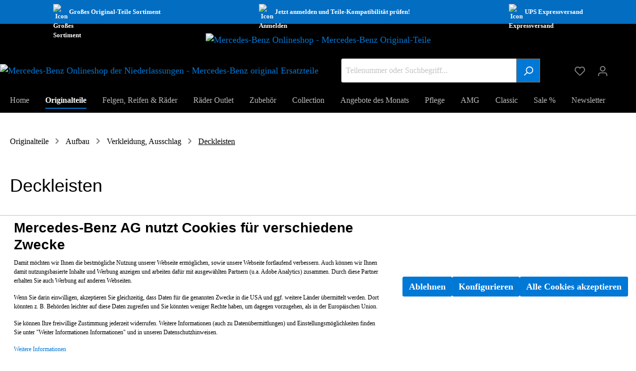

--- FILE ---
content_type: text/html; charset=UTF-8
request_url: https://originalteile.mercedes-benz.de/originalteile/aufbau/verkleidung-ausschlag/deckleisten/
body_size: 38543
content:
<!DOCTYPE html><html lang="de-DE" itemscope="itemscope" itemtype="https://schema.org/WebPage"><head><meta charset="utf-8"><meta name="viewport" content="width=device-width, initial-scale=1, shrink-to-fit=no"><meta name="author" content=""/><meta name="robots" content="index,follow"/><meta name="revisit-after" content="15 days"/><meta name="keywords" content=""/><meta name="description" content=""/><meta property="og:url" content="https://originalteile.mercedes-benz.de/originalteile/aufbau/verkleidung-ausschlag/deckleisten/"/><meta property="og:type" content="website"/><meta property="og:site_name" content="Mercedes-Benz Originalteile"/><meta property="og:title" content="Deckleisten"/><meta property="og:description" content=""/><meta property="og:image" content="https://originalteile.mercedes-benz.de/media/f3/87/49/1673883830/apple-touch-icon.png"/><meta name="twitter:card" content="summary"/><meta name="twitter:site" content="Mercedes-Benz Originalteile"/><meta name="twitter:title" content="Deckleisten"/><meta name="twitter:description" content=""/><meta name="twitter:image" content="https://originalteile.mercedes-benz.de/media/f3/87/49/1673883830/apple-touch-icon.png"/><meta itemprop="copyrightHolder" content="Mercedes-Benz Originalteile"/><meta itemprop="copyrightYear" content=""/><meta itemprop="isFamilyFriendly" content="true"/><meta itemprop="image" content="https://originalteile.mercedes-benz.de/media/f3/87/49/1673883830/apple-touch-icon.png"/><link rel="shortcut icon" href="https://originalteile.mercedes-benz.de/media/69/e6/6c/1673883944/favicon-32x32.webp"><link rel="canonical" href="https://originalteile.mercedes-benz.de/originalteile/aufbau/verkleidung-ausschlag/deckleisten/" /><title itemprop="name">Deckleisten</title><link rel="stylesheet" href="https://originalteile.mercedes-benz.de/theme/4384e10ad32ded4d0115aa9467db04e6/css/all.css?1759830703694639"> <script>window.features={"V6_5_0_0":false,"v6.5.0.0":false,"PERFORMANCE_TWEAKS":false,"performance.tweaks":false,"FEATURE_NEXT_1797":false,"feature.next.1797":false,"FEATURE_NEXT_16710":false,"feature.next.16710":false,"FEATURE_NEXT_13810":false,"feature.next.13810":false,"FEATURE_NEXT_13250":false,"feature.next.13250":false,"FEATURE_NEXT_17276":false,"feature.next.17276":false,"FEATURE_NEXT_16151":false,"feature.next.16151":false,"FEATURE_NEXT_16155":false,"feature.next.16155":false,"FEATURE_NEXT_19501":false,"feature.next.19501":false,"FEATURE_NEXT_15053":false,"feature.next.15053":false,"FEATURE_NEXT_18215":false,"feature.next.18215":false,"FEATURE_NEXT_15815":false,"feature.next.15815":false,"FEATURE_NEXT_14699":false,"feature.next.14699":false,"FEATURE_NEXT_15707":false,"feature.next.15707":false,"FEATURE_NEXT_14360":false,"feature.next.14360":false,"FEATURE_NEXT_15172":false,"feature.next.15172":false,"FEATURE_NEXT_14001":false,"feature.next.14001":false,"FEATURE_NEXT_7739":false,"feature.next.7739":false,"FEATURE_NEXT_16200":false,"feature.next.16200":false,"FEATURE_NEXT_13410":false,"feature.next.13410":false,"FEATURE_NEXT_15917":false,"feature.next.15917":false,"FEATURE_NEXT_15957":false,"feature.next.15957":false,"FEATURE_NEXT_13601":false,"feature.next.13601":false,"FEATURE_NEXT_16992":false,"feature.next.16992":false,"FEATURE_NEXT_7530":false,"feature.next.7530":false,"FEATURE_NEXT_16824":false,"feature.next.16824":false,"FEATURE_NEXT_16271":false,"feature.next.16271":false,"FEATURE_NEXT_15381":false,"feature.next.15381":false,"FEATURE_NEXT_17275":false,"feature.next.17275":false,"FEATURE_NEXT_17016":false,"feature.next.17016":false,"FEATURE_NEXT_16236":false,"feature.next.16236":false,"FEATURE_NEXT_16640":false,"feature.next.16640":false,"FEATURE_NEXT_17858":false,"feature.next.17858":false,"FEATURE_NEXT_6758":false,"feature.next.6758":false,"FEATURE_NEXT_19048":false,"feature.next.19048":false,"FEATURE_NEXT_19822":false,"feature.next.19822":false,"FEATURE_NEXT_18129":false,"feature.next.18129":false,"FEATURE_NEXT_19163":false,"feature.next.19163":false,"FEATURE_NEXT_18187":false,"feature.next.18187":false,"FEATURE_NEXT_17978":false,"feature.next.17978":false,"FEATURE_NEXT_11634":false,"feature.next.11634":false,"FEATURE_NEXT_21547":false,"feature.next.21547":false,"FEATURE_NEXT_22900":false,"feature.next.22900":false,"FEATURE_SWAGCMSEXTENSIONS_1":true,"feature.swagcmsextensions.1":true,"FEATURE_SWAGCMSEXTENSIONS_2":true,"feature.swagcmsextensions.2":true,"FEATURE_SWAGCMSEXTENSIONS_8":true,"feature.swagcmsextensions.8":true,"FEATURE_SWAGCMSEXTENSIONS_63":true,"feature.swagcmsextensions.63":true};window.gtagActive=true;window.gtagURL='https://www.googletagmanager.com/gtag/js?id=UA-122974933-1'
window.controllerName='navigation';window.actionName='index';window.trackOrders='1';window.gtagTrackingId='UA-122974933-1';window.dataLayer=window.dataLayer||[];window.gtagConfig={'anonymize_ip':'1','cookie_domain':'none','cookie_prefix':'_swag_ga',};function gtag(){dataLayer.push(arguments);};window.useDefaultCookieConsent=true;window.activeNavigationId='a5578f70c6c542809a9454fec9286899';window.router={'frontend.cart.offcanvas':'/checkout/offcanvas','frontend.cookie.offcanvas':'/cookie/offcanvas','frontend.checkout.finish.page':'/checkout/finish','frontend.checkout.info':'/widgets/checkout/info','frontend.menu.offcanvas':'/widgets/menu/offcanvas','frontend.cms.page':'/widgets/cms','frontend.cms.navigation.page':'/widgets/cms/navigation','frontend.account.addressbook':'/widgets/account/address-book','frontend.csrf.generateToken':'/csrf/generate','frontend.country.country-data':'/country/country-state-data','frontend.store-api.proxy':'/_proxy/store-api',};window.storeApiProxyToken='2b8eb.hBOSLObXmIAWvujoaXn5SBaMq5GicrJL-RdPzGz_xUo.xkvwHZCl8_ds36uMJDGsOCD-n-bsGfgJnWIE_gTJsB3OeddPh47e-UGIrQ';window.salesChannelId='486644d47de8415f8ef617255d58d28d';window.router['widgets.swag.cmsExtensions.quickview']='/swag/cms-extensions/quickview';window.router['widgets.swag.cmsExtensions.quickview.variant']='/swag/cms-extensions/quickview/variant';window.breakpoints={"xs":0,"sm":576,"md":768,"lg":992,"xl":1200};window.csrf={'enabled':'1','mode':'twig'};window.customerLoggedInState=0;window.wishlistEnabled=1;</script> <script id="sw-google-tag-manager-init" type="javascript/blocked"> window.gtagCallback = function gtagCallbackFunction() {} </script><script > window.ga4CustomUrl =''; </script><script > window.ga4RemarketingEnabled = false; window.googleAnalyticsEnabled = false; window.googleAdsEnabled = false; window.ga4AdvancedAdsEnabled = false; window.ga4Enabled = false; window.googleTagEnabled = false; window.ga4CookieConfig ='standardCookies'; window.ga4cookieListener = false; window.generateLeadValue ='1'; window.ga4Currency ='EUR'; window.transationIdMethod ="hashedOrderId"; window.phoneNumberMethod ="hashedPhoneNumber"; </script><script > window.ga4TagId ='GTM-5L5VJBK'; window.dataLayer = window.dataLayer || []; window.googleTagEnabled = true; window.ga4Enabled = true; window.ga4controllerName ='navigation'; window.ga4controllerAction ='index'; window.ga4activeNavigationId ='a5578f70c6c542809a9454fec9286899'; window.ga4activeNavigationName ='Deckleisten'; window.ga4affiliation ='Mercedes-Benz Onlineshop'; window.ga4salesChannelName ='Mercedes-Benz Onlineshop'; window.ga4salesChannelId ='486644d47de8415f8ef617255d58d28d'; window.ga4enableUserId = true; window.ga4upCoupon = false; window.ga4gpCoupon = false; </script><script > window.googleAnalyticsEnabled = true; </script><script > window.ga4UserLoggedIn = false; if (localStorage.getItem("loginSent")) localStorage.removeItem("loginSent") </script><script > window.ga4RemarketingEnabled = true; window.googleAdsEnabled = true; window.ga4AdvancedAdsEnabled = true; window.adsValueNetto = false; window.transationIdMethod ="hashedOrderId"; </script><script > if (window.googleAdsEnabled !== true && window.googleAnalyticsEnabled !== true) { window.ga4Enabled = false; } </script><script > window.ga4Product = {}; </script><script > window.ga4Product['ce3bc5d14d6248efbaee516ce7ea9bfa'] = { item_brand: 'Mercedes-Benz', item_name: 'Abdeckung', item_id: 'A2086984430', currency: 'EUR', item_variant: '', price: '44.91', extra: { minPurchase: '1', shopware_id: 'ce3bc5d14d6248efbaee516ce7ea9bfa', realPrice: '44.91', item_startPrice: '44.91', item_hasGraduatedPrice: '', taxRate: '19', cheapest: '44.91', } }; window.ga4Product['ce3bc5d14d6248efbaee516ce7ea9bfa']['item_list_id'] ='a5578f70c6c542809a9454fec9286899'; window.ga4Product['ce3bc5d14d6248efbaee516ce7ea9bfa']['item_list_name'] ='Deckleisten'; window.ga4Product['ce3bc5d14d6248efbaee516ce7ea9bfa']['item_category'] ='Ersatzteile'; window.ga4Product['ce3bc5d14d6248efbaee516ce7ea9bfa']['item_category2'] ='Aufbau'; window.ga4Product['ce3bc5d14d6248efbaee516ce7ea9bfa']['item_category3'] ='Deckleisten'; window.ga4Product['ce3bc5d14d6248efbaee516ce7ea9bfa']['item_category4'] ='weitere Teile'; window.ga4Product['ce3bc5d14d6248efbaee516ce7ea9bfa']['item_category5'] ='Home'; </script><script > window.ga4Product['607e435977b84ed7b26698f89de73401'] = { item_brand: 'Mercedes-Benz', item_name: 'Halteklammer', item_id: 'A2016980660', currency: 'EUR', item_variant: '', price: '4.19', extra: { minPurchase: '1', shopware_id: '607e435977b84ed7b26698f89de73401', realPrice: '4.19', item_startPrice: '4.19', item_hasGraduatedPrice: '', taxRate: '19', cheapest: '4.19', } }; window.ga4Product['607e435977b84ed7b26698f89de73401']['item_list_id'] ='a5578f70c6c542809a9454fec9286899'; window.ga4Product['607e435977b84ed7b26698f89de73401']['item_list_name'] ='Deckleisten'; window.ga4Product['607e435977b84ed7b26698f89de73401']['item_category'] ='Ersatzteile'; window.ga4Product['607e435977b84ed7b26698f89de73401']['item_category2'] ='Aufbau'; window.ga4Product['607e435977b84ed7b26698f89de73401']['item_category3'] ='Deckleisten'; window.ga4Product['607e435977b84ed7b26698f89de73401']['item_category4'] ='weitere Teile'; window.ga4Product['607e435977b84ed7b26698f89de73401']['item_category5'] ='Home'; window.ga4Product['607e435977b84ed7b26698f89de73401']['item_category6'] ='new'; window.ga4Product['607e435977b84ed7b26698f89de73401']['item_category7'] ='Classic'; window.ga4Product['607e435977b84ed7b26698f89de73401']['item_category8'] ='Originalteile'; window.ga4Product['607e435977b84ed7b26698f89de73401']['item_category9'] ='Verkleidung, Ausschlag'; window.ga4Product['607e435977b84ed7b26698f89de73401']['item_category10'] ='Original-Teile - Klassen'; </script><script > window.ga4Product['cefc503629db451c957cb5be80b1b333'] = { item_brand: 'Mercedes-Benz', item_name: 'ABDICHTUNG', item_id: 'A1266981898', currency: 'EUR', item_variant: '', price: '1.82', extra: { minPurchase: '1', shopware_id: 'cefc503629db451c957cb5be80b1b333', realPrice: '1.82', item_startPrice: '1.82', item_hasGraduatedPrice: '', taxRate: '19', cheapest: '1.82', } }; window.ga4Product['cefc503629db451c957cb5be80b1b333']['item_list_id'] ='a5578f70c6c542809a9454fec9286899'; window.ga4Product['cefc503629db451c957cb5be80b1b333']['item_list_name'] ='Deckleisten'; window.ga4Product['cefc503629db451c957cb5be80b1b333']['item_category'] ='Ersatzteile'; window.ga4Product['cefc503629db451c957cb5be80b1b333']['item_category2'] ='Aufbau'; window.ga4Product['cefc503629db451c957cb5be80b1b333']['item_category3'] ='Deckleisten'; window.ga4Product['cefc503629db451c957cb5be80b1b333']['item_category4'] ='weitere Teile'; window.ga4Product['cefc503629db451c957cb5be80b1b333']['item_category5'] ='Home'; window.ga4Product['cefc503629db451c957cb5be80b1b333']['item_category6'] ='Classic'; window.ga4Product['cefc503629db451c957cb5be80b1b333']['item_category7'] ='Originalteile'; window.ga4Product['cefc503629db451c957cb5be80b1b333']['item_category8'] ='Verkleidung, Ausschlag'; window.ga4Product['cefc503629db451c957cb5be80b1b333']['item_category9'] ='Produktgruppe'; window.ga4Product['cefc503629db451c957cb5be80b1b333']['item_category10'] ='Allgemein'; </script><script > window.ga4Product['c7b3f6ec4f9e4e798e4117dbdd62a104'] = { item_brand: 'Mercedes-Benz', item_name: 'Einfassung', item_id: 'A1266980558', currency: 'EUR', item_variant: '', price: '1.45', extra: { minPurchase: '1', shopware_id: 'c7b3f6ec4f9e4e798e4117dbdd62a104', realPrice: '1.45', item_startPrice: '1.45', item_hasGraduatedPrice: '', taxRate: '19', cheapest: '1.45', } }; window.ga4Product['c7b3f6ec4f9e4e798e4117dbdd62a104']['item_list_id'] ='a5578f70c6c542809a9454fec9286899'; window.ga4Product['c7b3f6ec4f9e4e798e4117dbdd62a104']['item_list_name'] ='Deckleisten'; window.ga4Product['c7b3f6ec4f9e4e798e4117dbdd62a104']['item_category'] ='Ersatzteile'; window.ga4Product['c7b3f6ec4f9e4e798e4117dbdd62a104']['item_category2'] ='Aufbau'; window.ga4Product['c7b3f6ec4f9e4e798e4117dbdd62a104']['item_category3'] ='Deckleisten'; window.ga4Product['c7b3f6ec4f9e4e798e4117dbdd62a104']['item_category4'] ='weitere Teile'; window.ga4Product['c7b3f6ec4f9e4e798e4117dbdd62a104']['item_category5'] ='Home'; window.ga4Product['c7b3f6ec4f9e4e798e4117dbdd62a104']['item_category6'] ='new'; window.ga4Product['c7b3f6ec4f9e4e798e4117dbdd62a104']['item_category7'] ='Classic'; window.ga4Product['c7b3f6ec4f9e4e798e4117dbdd62a104']['item_category8'] ='Originalteile'; window.ga4Product['c7b3f6ec4f9e4e798e4117dbdd62a104']['item_category9'] ='Verkleidung, Ausschlag'; window.ga4Product['c7b3f6ec4f9e4e798e4117dbdd62a104']['item_category10'] ='Original-Teile - Klassen'; </script><script > window.ga4Product['2e9548aceb7a4378925ad84e04ef3be9'] = { item_brand: 'Mercedes-Benz', item_name: 'Abdeckung', item_id: 'A2026984130', currency: 'EUR', item_variant: '', price: '13.92', extra: { minPurchase: '1', shopware_id: '2e9548aceb7a4378925ad84e04ef3be9', realPrice: '13.92', item_startPrice: '13.92', item_hasGraduatedPrice: '', taxRate: '19', cheapest: '13.92', } }; window.ga4Product['2e9548aceb7a4378925ad84e04ef3be9']['item_list_id'] ='a5578f70c6c542809a9454fec9286899'; window.ga4Product['2e9548aceb7a4378925ad84e04ef3be9']['item_list_name'] ='Deckleisten'; window.ga4Product['2e9548aceb7a4378925ad84e04ef3be9']['item_category'] ='Ersatzteile'; window.ga4Product['2e9548aceb7a4378925ad84e04ef3be9']['item_category2'] ='Aufbau'; window.ga4Product['2e9548aceb7a4378925ad84e04ef3be9']['item_category3'] ='Deckleisten'; window.ga4Product['2e9548aceb7a4378925ad84e04ef3be9']['item_category4'] ='weitere Teile'; window.ga4Product['2e9548aceb7a4378925ad84e04ef3be9']['item_category5'] ='Home'; window.ga4Product['2e9548aceb7a4378925ad84e04ef3be9']['item_category6'] ='Classic'; window.ga4Product['2e9548aceb7a4378925ad84e04ef3be9']['item_category7'] ='Originalteile'; window.ga4Product['2e9548aceb7a4378925ad84e04ef3be9']['item_category8'] ='Verkleidung, Ausschlag'; window.ga4Product['2e9548aceb7a4378925ad84e04ef3be9']['item_category9'] ='Original-Teile - Klassen'; window.ga4Product['2e9548aceb7a4378925ad84e04ef3be9']['item_category10'] ='Produktgruppe'; window.ga4Product['2e9548aceb7a4378925ad84e04ef3be9']['item_category11'] ='Allgemein'; window.ga4Product['2e9548aceb7a4378925ad84e04ef3be9']['item_category12'] ='C 200 KOMPRESSOR (202087)'; window.ga4Product['2e9548aceb7a4378925ad84e04ef3be9']['item_category13'] ='C 200 DIESEL (202122)'; window.ga4Product['2e9548aceb7a4378925ad84e04ef3be9']['item_category14'] ='C 250 TURBODIESEL (202128)'; window.ga4Product['2e9548aceb7a4378925ad84e04ef3be9']['item_category15'] ='C 230 KOMPRESSOR (202024)'; window.ga4Product['2e9548aceb7a4378925ad84e04ef3be9']['item_category16'] ='C 180 (202078)'; </script><script > window.ga4Product['f2e509f5c3c64e6eaba8f374169d0a1a'] = { item_brand: 'Mercedes-Benz', item_name: 'Halteklammer', item_id: 'A2116980114', currency: 'EUR', item_variant: '', price: '3.03', extra: { minPurchase: '1', shopware_id: 'f2e509f5c3c64e6eaba8f374169d0a1a', realPrice: '3.03', item_startPrice: '3.03', item_hasGraduatedPrice: '', taxRate: '19', cheapest: '3.03', } }; window.ga4Product['f2e509f5c3c64e6eaba8f374169d0a1a']['item_list_id'] ='a5578f70c6c542809a9454fec9286899'; window.ga4Product['f2e509f5c3c64e6eaba8f374169d0a1a']['item_list_name'] ='Deckleisten'; window.ga4Product['f2e509f5c3c64e6eaba8f374169d0a1a']['item_category'] ='Aufbau'; window.ga4Product['f2e509f5c3c64e6eaba8f374169d0a1a']['item_category2'] ='Deckleisten'; window.ga4Product['f2e509f5c3c64e6eaba8f374169d0a1a']['item_category3'] ='Home'; window.ga4Product['f2e509f5c3c64e6eaba8f374169d0a1a']['item_category4'] ='Originalteile'; window.ga4Product['f2e509f5c3c64e6eaba8f374169d0a1a']['item_category5'] ='Verkleidung, Ausschlag'; window.ga4Product['f2e509f5c3c64e6eaba8f374169d0a1a']['item_category6'] ='Original-Teile - Klassen'; window.ga4Product['f2e509f5c3c64e6eaba8f374169d0a1a']['item_category7'] ='Produktgruppe'; window.ga4Product['f2e509f5c3c64e6eaba8f374169d0a1a']['item_category8'] ='Allgemein'; window.ga4Product['f2e509f5c3c64e6eaba8f374169d0a1a']['item_category9'] ='E 350 4MATIC (211287)'; window.ga4Product['f2e509f5c3c64e6eaba8f374169d0a1a']['item_category10'] ='E 270 CDI (211616)'; window.ga4Product['f2e509f5c3c64e6eaba8f374169d0a1a']['item_category11'] ='E 200 KOMPRESSOR (211242)'; window.ga4Product['f2e509f5c3c64e6eaba8f374169d0a1a']['item_category12'] ='E 280 CDI (211220)'; window.ga4Product['f2e509f5c3c64e6eaba8f374169d0a1a']['item_category13'] ='E 280 CDI (211620)'; </script><script > window.ga4Product['8c0e9848a4e6447698c0c32d303d67cf'] = { item_brand: 'Mercedes-Benz', item_name: 'Abdeckung', item_id: 'A2026984530', currency: 'EUR', item_variant: '', price: '7.6', extra: { minPurchase: '1', shopware_id: '8c0e9848a4e6447698c0c32d303d67cf', realPrice: '7.6', item_startPrice: '7.6', item_hasGraduatedPrice: '', taxRate: '19', cheapest: '7.6', } }; window.ga4Product['8c0e9848a4e6447698c0c32d303d67cf']['item_list_id'] ='a5578f70c6c542809a9454fec9286899'; window.ga4Product['8c0e9848a4e6447698c0c32d303d67cf']['item_list_name'] ='Deckleisten'; window.ga4Product['8c0e9848a4e6447698c0c32d303d67cf']['item_category'] ='Ersatzteile'; window.ga4Product['8c0e9848a4e6447698c0c32d303d67cf']['item_category2'] ='Aufbau'; window.ga4Product['8c0e9848a4e6447698c0c32d303d67cf']['item_category3'] ='Deckleisten'; window.ga4Product['8c0e9848a4e6447698c0c32d303d67cf']['item_category4'] ='weitere Teile'; window.ga4Product['8c0e9848a4e6447698c0c32d303d67cf']['item_category5'] ='Home'; window.ga4Product['8c0e9848a4e6447698c0c32d303d67cf']['item_category6'] ='Classic'; window.ga4Product['8c0e9848a4e6447698c0c32d303d67cf']['item_category7'] ='Originalteile'; window.ga4Product['8c0e9848a4e6447698c0c32d303d67cf']['item_category8'] ='Verkleidung, Ausschlag'; window.ga4Product['8c0e9848a4e6447698c0c32d303d67cf']['item_category9'] ='Original-Teile - Klassen'; window.ga4Product['8c0e9848a4e6447698c0c32d303d67cf']['item_category10'] ='Produktgruppe'; window.ga4Product['8c0e9848a4e6447698c0c32d303d67cf']['item_category11'] ='Allgemein'; window.ga4Product['8c0e9848a4e6447698c0c32d303d67cf']['item_category12'] ='C 200 KOMPRESSOR (202087)'; window.ga4Product['8c0e9848a4e6447698c0c32d303d67cf']['item_category13'] ='C 200 DIESEL (202122)'; window.ga4Product['8c0e9848a4e6447698c0c32d303d67cf']['item_category14'] ='C 250 TURBODIESEL (202128)'; window.ga4Product['8c0e9848a4e6447698c0c32d303d67cf']['item_category15'] ='C 230 KOMPRESSOR (202024)'; window.ga4Product['8c0e9848a4e6447698c0c32d303d67cf']['item_category16'] ='C 180 (202078)'; window.ga4Product['8c0e9848a4e6447698c0c32d303d67cf']['item_category17'] ='C 280 (202029)'; window.ga4Product['8c0e9848a4e6447698c0c32d303d67cf']['item_category18'] ='C-Klasse'; window.ga4Product['8c0e9848a4e6447698c0c32d303d67cf']['item_category19'] ='C 200 KOMPRESSOR (202025)'; window.ga4Product['8c0e9848a4e6447698c0c32d303d67cf']['item_category20'] ='W202'; window.ga4Product['8c0e9848a4e6447698c0c32d303d67cf']['item_category21'] ='C 240 (202086)'; </script><script > window.ga4Product['e9dd6839954c4af999796ef2af5414f8'] = { item_brand: 'Mercedes-Benz', item_name: 'Abdeckung', item_id: 'A2086984330', currency: 'EUR', item_variant: '', price: '44.91', extra: { minPurchase: '1', shopware_id: 'e9dd6839954c4af999796ef2af5414f8', realPrice: '44.91', item_startPrice: '44.91', item_hasGraduatedPrice: '', taxRate: '19', cheapest: '44.91', } }; window.ga4Product['e9dd6839954c4af999796ef2af5414f8']['item_list_id'] ='a5578f70c6c542809a9454fec9286899'; window.ga4Product['e9dd6839954c4af999796ef2af5414f8']['item_list_name'] ='Deckleisten'; window.ga4Product['e9dd6839954c4af999796ef2af5414f8']['item_category'] ='Ersatzteile'; window.ga4Product['e9dd6839954c4af999796ef2af5414f8']['item_category2'] ='Aufbau'; window.ga4Product['e9dd6839954c4af999796ef2af5414f8']['item_category3'] ='Deckleisten'; window.ga4Product['e9dd6839954c4af999796ef2af5414f8']['item_category4'] ='weitere Teile'; window.ga4Product['e9dd6839954c4af999796ef2af5414f8']['item_category5'] ='Home'; window.ga4Product['e9dd6839954c4af999796ef2af5414f8']['item_category6'] ='Classic'; window.ga4Product['e9dd6839954c4af999796ef2af5414f8']['item_category7'] ='Originalteile'; window.ga4Product['e9dd6839954c4af999796ef2af5414f8']['item_category8'] ='Verkleidung, Ausschlag'; window.ga4Product['e9dd6839954c4af999796ef2af5414f8']['item_category9'] ='Karosserie'; window.ga4Product['e9dd6839954c4af999796ef2af5414f8']['item_category10'] ='Zierteile und Abdeckungen'; </script><script > window.ga4Product['c5f5327f610d4b5aa18b1096ae9294c6'] = { item_brand: 'Mercedes-Benz', item_name: 'Abdeckklappe', item_id: 'A2046983530', currency: 'EUR', item_variant: '', price: '11.89', extra: { minPurchase: '1', shopware_id: 'c5f5327f610d4b5aa18b1096ae9294c6', realPrice: '11.89', item_startPrice: '11.89', item_hasGraduatedPrice: '', taxRate: '19', cheapest: '11.89', } }; window.ga4Product['c5f5327f610d4b5aa18b1096ae9294c6']['item_list_id'] ='a5578f70c6c542809a9454fec9286899'; window.ga4Product['c5f5327f610d4b5aa18b1096ae9294c6']['item_list_name'] ='Deckleisten'; window.ga4Product['c5f5327f610d4b5aa18b1096ae9294c6']['item_category'] ='Aufbau'; window.ga4Product['c5f5327f610d4b5aa18b1096ae9294c6']['item_category2'] ='Deckleisten'; window.ga4Product['c5f5327f610d4b5aa18b1096ae9294c6']['item_category3'] ='Home'; window.ga4Product['c5f5327f610d4b5aa18b1096ae9294c6']['item_category4'] ='Originalteile'; window.ga4Product['c5f5327f610d4b5aa18b1096ae9294c6']['item_category5'] ='Verkleidung, Ausschlag'; window.ga4Product['c5f5327f610d4b5aa18b1096ae9294c6']['item_category6'] ='Original-Teile - Klassen'; window.ga4Product['c5f5327f610d4b5aa18b1096ae9294c6']['item_category7'] ='Produktgruppe'; window.ga4Product['c5f5327f610d4b5aa18b1096ae9294c6']['item_category8'] ='Allgemein'; window.ga4Product['c5f5327f610d4b5aa18b1096ae9294c6']['item_category9'] ='C-Klasse'; window.ga4Product['c5f5327f610d4b5aa18b1096ae9294c6']['item_category10'] ='C 350 CGI (204057)'; window.ga4Product['c5f5327f610d4b5aa18b1096ae9294c6']['item_category11'] ='C 250 CDI 4MATIC (204082)'; window.ga4Product['c5f5327f610d4b5aa18b1096ae9294c6']['item_category12'] ='C 300 CGI 4MATIC (204080)'; window.ga4Product['c5f5327f610d4b5aa18b1096ae9294c6']['item_category13'] ='C 180 KOMPRESSOR BlueEFFICIENCY (204044)'; window.ga4Product['c5f5327f610d4b5aa18b1096ae9294c6']['item_category14'] ='W204'; </script><script > window.ga4Product['09733288d873495c99c11c39aa58109b'] = { item_brand: 'Mercedes-Benz', item_name: 'Einfassung', item_id: 'A1266980058', currency: 'EUR', item_variant: '', price: '10.92', extra: { minPurchase: '1', shopware_id: '09733288d873495c99c11c39aa58109b', realPrice: '10.92', item_startPrice: '10.92', item_hasGraduatedPrice: '', taxRate: '19', cheapest: '10.92', } }; window.ga4Product['09733288d873495c99c11c39aa58109b']['item_list_id'] ='a5578f70c6c542809a9454fec9286899'; window.ga4Product['09733288d873495c99c11c39aa58109b']['item_list_name'] ='Deckleisten'; window.ga4Product['09733288d873495c99c11c39aa58109b']['item_category'] ='Ersatzteile'; window.ga4Product['09733288d873495c99c11c39aa58109b']['item_category2'] ='Aufbau'; window.ga4Product['09733288d873495c99c11c39aa58109b']['item_category3'] ='Deckleisten'; window.ga4Product['09733288d873495c99c11c39aa58109b']['item_category4'] ='weitere Teile'; window.ga4Product['09733288d873495c99c11c39aa58109b']['item_category5'] ='Home'; window.ga4Product['09733288d873495c99c11c39aa58109b']['item_category6'] ='new'; window.ga4Product['09733288d873495c99c11c39aa58109b']['item_category7'] ='Classic'; window.ga4Product['09733288d873495c99c11c39aa58109b']['item_category8'] ='Originalteile'; window.ga4Product['09733288d873495c99c11c39aa58109b']['item_category9'] ='Verkleidung, Ausschlag'; window.ga4Product['09733288d873495c99c11c39aa58109b']['item_category10'] ='Original-Teile - Klassen'; </script><script > window.ga4Product['64b77014bdad470aa95096e12dfe14bf'] = { item_brand: 'Mercedes-Benz', item_name: 'Abdeckung', item_id: 'A2026984630', currency: 'EUR', item_variant: '', price: '7.6', extra: { minPurchase: '1', shopware_id: '64b77014bdad470aa95096e12dfe14bf', realPrice: '7.6', item_startPrice: '7.6', item_hasGraduatedPrice: '', taxRate: '19', cheapest: '7.6', } }; window.ga4Product['64b77014bdad470aa95096e12dfe14bf']['item_list_id'] ='a5578f70c6c542809a9454fec9286899'; window.ga4Product['64b77014bdad470aa95096e12dfe14bf']['item_list_name'] ='Deckleisten'; window.ga4Product['64b77014bdad470aa95096e12dfe14bf']['item_category'] ='Ersatzteile'; window.ga4Product['64b77014bdad470aa95096e12dfe14bf']['item_category2'] ='Aufbau'; window.ga4Product['64b77014bdad470aa95096e12dfe14bf']['item_category3'] ='Deckleisten'; window.ga4Product['64b77014bdad470aa95096e12dfe14bf']['item_category4'] ='weitere Teile'; window.ga4Product['64b77014bdad470aa95096e12dfe14bf']['item_category5'] ='Home'; window.ga4Product['64b77014bdad470aa95096e12dfe14bf']['item_category6'] ='Classic'; window.ga4Product['64b77014bdad470aa95096e12dfe14bf']['item_category7'] ='Originalteile'; window.ga4Product['64b77014bdad470aa95096e12dfe14bf']['item_category8'] ='Verkleidung, Ausschlag'; window.ga4Product['64b77014bdad470aa95096e12dfe14bf']['item_category9'] ='Original-Teile - Klassen'; window.ga4Product['64b77014bdad470aa95096e12dfe14bf']['item_category10'] ='Produktgruppe'; window.ga4Product['64b77014bdad470aa95096e12dfe14bf']['item_category11'] ='Allgemein'; window.ga4Product['64b77014bdad470aa95096e12dfe14bf']['item_category12'] ='C 200 KOMPRESSOR (202087)'; window.ga4Product['64b77014bdad470aa95096e12dfe14bf']['item_category13'] ='C 200 DIESEL (202122)'; window.ga4Product['64b77014bdad470aa95096e12dfe14bf']['item_category14'] ='C 250 TURBODIESEL (202128)'; window.ga4Product['64b77014bdad470aa95096e12dfe14bf']['item_category15'] ='C 230 KOMPRESSOR (202024)'; window.ga4Product['64b77014bdad470aa95096e12dfe14bf']['item_category16'] ='C 180 (202078)'; window.ga4Product['64b77014bdad470aa95096e12dfe14bf']['item_category17'] ='C 280 (202029)'; window.ga4Product['64b77014bdad470aa95096e12dfe14bf']['item_category18'] ='C-Klasse'; window.ga4Product['64b77014bdad470aa95096e12dfe14bf']['item_category19'] ='C 200 KOMPRESSOR (202025)'; window.ga4Product['64b77014bdad470aa95096e12dfe14bf']['item_category20'] ='W202'; window.ga4Product['64b77014bdad470aa95096e12dfe14bf']['item_category21'] ='C 240 (202086)'; window.ga4Product['64b77014bdad470aa95096e12dfe14bf']['item_category22'] ='Karosserie'; window.ga4Product['64b77014bdad470aa95096e12dfe14bf']['item_category23'] ='Zierteile und Abdeckungen'; window.ga4Product['64b77014bdad470aa95096e12dfe14bf']['item_category24'] ='C 280 (202089)'; window.ga4Product['64b77014bdad470aa95096e12dfe14bf']['item_category25'] ='C 200 (202020)'; window.ga4Product['64b77014bdad470aa95096e12dfe14bf']['item_category26'] ='C 240 (202088)'; window.ga4Product['64b77014bdad470aa95096e12dfe14bf']['item_category27'] ='C 220 DIESEL (202182)'; window.ga4Product['64b77014bdad470aa95096e12dfe14bf']['item_category28'] ='C 180 (202081)'; </script><script > window.ga4Product['b1c49d10acab4a29ab80866411c61f46'] = { item_brand: 'Mercedes-Benz', item_name: 'Abdeckung', item_id: 'A2026984230', currency: 'EUR', item_variant: '', price: '13.92', extra: { minPurchase: '1', shopware_id: 'b1c49d10acab4a29ab80866411c61f46', realPrice: '13.92', item_startPrice: '13.92', item_hasGraduatedPrice: '', taxRate: '19', cheapest: '13.92', } }; window.ga4Product['b1c49d10acab4a29ab80866411c61f46']['item_list_id'] ='a5578f70c6c542809a9454fec9286899'; window.ga4Product['b1c49d10acab4a29ab80866411c61f46']['item_list_name'] ='Deckleisten'; window.ga4Product['b1c49d10acab4a29ab80866411c61f46']['item_category'] ='Ersatzteile'; window.ga4Product['b1c49d10acab4a29ab80866411c61f46']['item_category2'] ='Aufbau'; window.ga4Product['b1c49d10acab4a29ab80866411c61f46']['item_category3'] ='Deckleisten'; window.ga4Product['b1c49d10acab4a29ab80866411c61f46']['item_category4'] ='weitere Teile'; window.ga4Product['b1c49d10acab4a29ab80866411c61f46']['item_category5'] ='Home'; window.ga4Product['b1c49d10acab4a29ab80866411c61f46']['item_category6'] ='Classic'; window.ga4Product['b1c49d10acab4a29ab80866411c61f46']['item_category7'] ='Originalteile'; window.ga4Product['b1c49d10acab4a29ab80866411c61f46']['item_category8'] ='Verkleidung, Ausschlag'; window.ga4Product['b1c49d10acab4a29ab80866411c61f46']['item_category9'] ='Original-Teile - Klassen'; window.ga4Product['b1c49d10acab4a29ab80866411c61f46']['item_category10'] ='Produktgruppe'; window.ga4Product['b1c49d10acab4a29ab80866411c61f46']['item_category11'] ='Allgemein'; window.ga4Product['b1c49d10acab4a29ab80866411c61f46']['item_category12'] ='C 200 KOMPRESSOR (202087)'; window.ga4Product['b1c49d10acab4a29ab80866411c61f46']['item_category13'] ='C 200 DIESEL (202122)'; window.ga4Product['b1c49d10acab4a29ab80866411c61f46']['item_category14'] ='C 250 TURBODIESEL (202128)'; window.ga4Product['b1c49d10acab4a29ab80866411c61f46']['item_category15'] ='C 230 KOMPRESSOR (202024)'; window.ga4Product['b1c49d10acab4a29ab80866411c61f46']['item_category16'] ='C 180 (202078)'; window.ga4Product['b1c49d10acab4a29ab80866411c61f46']['item_category17'] ='C 280 (202029)'; window.ga4Product['b1c49d10acab4a29ab80866411c61f46']['item_category18'] ='C-Klasse'; window.ga4Product['b1c49d10acab4a29ab80866411c61f46']['item_category19'] ='C 200 KOMPRESSOR (202025)'; window.ga4Product['b1c49d10acab4a29ab80866411c61f46']['item_category20'] ='W202'; window.ga4Product['b1c49d10acab4a29ab80866411c61f46']['item_category21'] ='C 240 (202086)'; window.ga4Product['b1c49d10acab4a29ab80866411c61f46']['item_category22'] ='Karosserie'; window.ga4Product['b1c49d10acab4a29ab80866411c61f46']['item_category23'] ='Zierteile und Abdeckungen'; window.ga4Product['b1c49d10acab4a29ab80866411c61f46']['item_category24'] ='C 280 (202089)'; window.ga4Product['b1c49d10acab4a29ab80866411c61f46']['item_category25'] ='C 200 (202020)'; window.ga4Product['b1c49d10acab4a29ab80866411c61f46']['item_category26'] ='C 240 (202088)'; window.ga4Product['b1c49d10acab4a29ab80866411c61f46']['item_category27'] ='C 220 DIESEL (202182)'; window.ga4Product['b1c49d10acab4a29ab80866411c61f46']['item_category28'] ='C 180 (202081)'; window.ga4Product['b1c49d10acab4a29ab80866411c61f46']['item_category29'] ='C 220 DIESEL (202121)'; window.ga4Product['b1c49d10acab4a29ab80866411c61f46']['item_category30'] ='C 200 KOMPRESSOR (202082)'; window.ga4Product['b1c49d10acab4a29ab80866411c61f46']['item_category31'] ='C 43 AMG (202093)'; window.ga4Product['b1c49d10acab4a29ab80866411c61f46']['item_category32'] ='C 230 (202023)'; window.ga4Product['b1c49d10acab4a29ab80866411c61f46']['item_category33'] ='C 180 (202018)'; </script><script > window.ga4Product['bb8963477fdd4b2b87bb7561785ab17f'] = { item_brand: 'Mercedes-Benz', item_name: 'Einfassung', item_id: 'A1266980158', currency: 'EUR', item_variant: '', price: '6.68', extra: { minPurchase: '1', shopware_id: 'bb8963477fdd4b2b87bb7561785ab17f', realPrice: '6.68', item_startPrice: '6.68', item_hasGraduatedPrice: '', taxRate: '19', cheapest: '6.68', } }; window.ga4Product['bb8963477fdd4b2b87bb7561785ab17f']['item_list_id'] ='a5578f70c6c542809a9454fec9286899'; window.ga4Product['bb8963477fdd4b2b87bb7561785ab17f']['item_list_name'] ='Deckleisten'; window.ga4Product['bb8963477fdd4b2b87bb7561785ab17f']['item_category'] ='Ersatzteile'; window.ga4Product['bb8963477fdd4b2b87bb7561785ab17f']['item_category2'] ='Aufbau'; window.ga4Product['bb8963477fdd4b2b87bb7561785ab17f']['item_category3'] ='Deckleisten'; window.ga4Product['bb8963477fdd4b2b87bb7561785ab17f']['item_category4'] ='weitere Teile'; window.ga4Product['bb8963477fdd4b2b87bb7561785ab17f']['item_category5'] ='Home'; window.ga4Product['bb8963477fdd4b2b87bb7561785ab17f']['item_category6'] ='new'; window.ga4Product['bb8963477fdd4b2b87bb7561785ab17f']['item_category7'] ='Classic'; window.ga4Product['bb8963477fdd4b2b87bb7561785ab17f']['item_category8'] ='Originalteile'; window.ga4Product['bb8963477fdd4b2b87bb7561785ab17f']['item_category9'] ='Verkleidung, Ausschlag'; window.ga4Product['bb8963477fdd4b2b87bb7561785ab17f']['item_category10'] ='Original-Teile - Klassen'; </script><script > window.ga4Product['2e6eb36430eb426a9c165aa48546ca23'] = { item_brand: 'Mercedes-Benz', item_name: 'Abdeckung', item_id: 'A2086984630', currency: 'EUR', item_variant: '', price: '47.34', extra: { minPurchase: '1', shopware_id: '2e6eb36430eb426a9c165aa48546ca23', realPrice: '47.34', item_startPrice: '47.34', item_hasGraduatedPrice: '', taxRate: '19', cheapest: '47.34', } }; window.ga4Product['2e6eb36430eb426a9c165aa48546ca23']['item_list_id'] ='a5578f70c6c542809a9454fec9286899'; window.ga4Product['2e6eb36430eb426a9c165aa48546ca23']['item_list_name'] ='Deckleisten'; window.ga4Product['2e6eb36430eb426a9c165aa48546ca23']['item_category'] ='Ersatzteile'; window.ga4Product['2e6eb36430eb426a9c165aa48546ca23']['item_category2'] ='Aufbau'; window.ga4Product['2e6eb36430eb426a9c165aa48546ca23']['item_category3'] ='Deckleisten'; window.ga4Product['2e6eb36430eb426a9c165aa48546ca23']['item_category4'] ='weitere Teile'; window.ga4Product['2e6eb36430eb426a9c165aa48546ca23']['item_category5'] ='Home'; window.ga4Product['2e6eb36430eb426a9c165aa48546ca23']['item_category6'] ='Classic'; window.ga4Product['2e6eb36430eb426a9c165aa48546ca23']['item_category7'] ='Originalteile'; window.ga4Product['2e6eb36430eb426a9c165aa48546ca23']['item_category8'] ='Verkleidung, Ausschlag'; window.ga4Product['2e6eb36430eb426a9c165aa48546ca23']['item_category9'] ='Karosserie'; window.ga4Product['2e6eb36430eb426a9c165aa48546ca23']['item_category10'] ='Zierteile und Abdeckungen'; </script><script > window.ga4Product['b996011da86b403abb6e6621d5ed9dff'] = { item_brand: 'Mercedes-Benz', item_name: 'Regenleiste', item_id: 'A4606980001', currency: 'EUR', item_variant: '', price: '6.87', extra: { minPurchase: '1', shopware_id: 'b996011da86b403abb6e6621d5ed9dff', realPrice: '6.87', item_startPrice: '6.87', item_hasGraduatedPrice: '', taxRate: '19', cheapest: '6.87', } }; window.ga4Product['b996011da86b403abb6e6621d5ed9dff']['item_list_id'] ='a5578f70c6c542809a9454fec9286899'; window.ga4Product['b996011da86b403abb6e6621d5ed9dff']['item_list_name'] ='Deckleisten'; window.ga4Product['b996011da86b403abb6e6621d5ed9dff']['item_category'] ='Aufbau'; window.ga4Product['b996011da86b403abb6e6621d5ed9dff']['item_category2'] ='Deckleisten'; window.ga4Product['b996011da86b403abb6e6621d5ed9dff']['item_category3'] ='Home'; window.ga4Product['b996011da86b403abb6e6621d5ed9dff']['item_category4'] ='Originalteile'; window.ga4Product['b996011da86b403abb6e6621d5ed9dff']['item_category5'] ='Verkleidung, Ausschlag'; </script><script > window.ga4Product['608b2540d7a44c018153a8deb68b0c93'] = { item_brand: 'Mercedes-Benz', item_name: 'Einfassung', item_id: 'A1266980358', currency: 'EUR', item_variant: '', price: '1.45', extra: { minPurchase: '1', shopware_id: '608b2540d7a44c018153a8deb68b0c93', realPrice: '1.45', item_startPrice: '1.45', item_hasGraduatedPrice: '', taxRate: '19', cheapest: '1.45', } }; window.ga4Product['608b2540d7a44c018153a8deb68b0c93']['item_list_id'] ='a5578f70c6c542809a9454fec9286899'; window.ga4Product['608b2540d7a44c018153a8deb68b0c93']['item_list_name'] ='Deckleisten'; window.ga4Product['608b2540d7a44c018153a8deb68b0c93']['item_category'] ='Ersatzteile'; window.ga4Product['608b2540d7a44c018153a8deb68b0c93']['item_category2'] ='Aufbau'; window.ga4Product['608b2540d7a44c018153a8deb68b0c93']['item_category3'] ='Deckleisten'; window.ga4Product['608b2540d7a44c018153a8deb68b0c93']['item_category4'] ='weitere Teile'; window.ga4Product['608b2540d7a44c018153a8deb68b0c93']['item_category5'] ='Home'; window.ga4Product['608b2540d7a44c018153a8deb68b0c93']['item_category6'] ='new'; window.ga4Product['608b2540d7a44c018153a8deb68b0c93']['item_category7'] ='Classic'; window.ga4Product['608b2540d7a44c018153a8deb68b0c93']['item_category8'] ='Originalteile'; window.ga4Product['608b2540d7a44c018153a8deb68b0c93']['item_category9'] ='Verkleidung, Ausschlag'; window.ga4Product['608b2540d7a44c018153a8deb68b0c93']['item_category10'] ='Original-Teile - Klassen'; </script><script > window.ga4Product['1d6d474d68cf4c46ac1fec4032547042'] = { item_brand: 'Mercedes-Benz', item_name: 'Abdeckung RADLAUF VORN RECHTS für E-Klasse 211', item_id: 'A2116980230', currency: 'EUR', item_variant: '', price: '46.66', extra: { minPurchase: '1', shopware_id: '1d6d474d68cf4c46ac1fec4032547042', realPrice: '46.66', item_startPrice: '46.66', item_hasGraduatedPrice: '', taxRate: '19', cheapest: '46.66', } }; window.ga4Product['1d6d474d68cf4c46ac1fec4032547042']['item_list_id'] ='a5578f70c6c542809a9454fec9286899'; window.ga4Product['1d6d474d68cf4c46ac1fec4032547042']['item_list_name'] ='Deckleisten'; window.ga4Product['1d6d474d68cf4c46ac1fec4032547042']['item_category'] ='Aufbau'; window.ga4Product['1d6d474d68cf4c46ac1fec4032547042']['item_category2'] ='Deckleisten'; window.ga4Product['1d6d474d68cf4c46ac1fec4032547042']['item_category3'] ='Home'; window.ga4Product['1d6d474d68cf4c46ac1fec4032547042']['item_category4'] ='Originalteile'; window.ga4Product['1d6d474d68cf4c46ac1fec4032547042']['item_category5'] ='Verkleidung, Ausschlag'; window.ga4Product['1d6d474d68cf4c46ac1fec4032547042']['item_category6'] ='Original-Teile - Klassen'; window.ga4Product['1d6d474d68cf4c46ac1fec4032547042']['item_category7'] ='Produktgruppe'; window.ga4Product['1d6d474d68cf4c46ac1fec4032547042']['item_category8'] ='Allgemein'; window.ga4Product['1d6d474d68cf4c46ac1fec4032547042']['item_category9'] ='E 270 CDI (211616)'; window.ga4Product['1d6d474d68cf4c46ac1fec4032547042']['item_category10'] ='E 200 KOMPRESSOR (211242)'; window.ga4Product['1d6d474d68cf4c46ac1fec4032547042']['item_category11'] ='E 280 CDI (211220)'; window.ga4Product['1d6d474d68cf4c46ac1fec4032547042']['item_category12'] ='E 280 CDI (211620)'; window.ga4Product['1d6d474d68cf4c46ac1fec4032547042']['item_category13'] ='Kotfluegel'; window.ga4Product['1d6d474d68cf4c46ac1fec4032547042']['item_category14'] ='Ersatzteile'; window.ga4Product['1d6d474d68cf4c46ac1fec4032547042']['item_category15'] ='E 500 (211070)'; window.ga4Product['1d6d474d68cf4c46ac1fec4032547042']['item_category16'] ='E 63 AMG (211077)'; window.ga4Product['1d6d474d68cf4c46ac1fec4032547042']['item_category17'] ='E 320 CDI (211022)'; </script><script > window.ga4Product['56e9e1c1cd7143ba911a00725de32819'] = { item_brand: 'Mercedes-Benz', item_name: 'HALTESCHLAUFE', item_id: 'A2016980214', currency: 'EUR', item_variant: '', price: '2.86', extra: { minPurchase: '1', shopware_id: '56e9e1c1cd7143ba911a00725de32819', realPrice: '3.81', item_startPrice: '2.86', item_hasGraduatedPrice: '', taxRate: '19', cheapest: '2.86', } }; window.ga4Product['56e9e1c1cd7143ba911a00725de32819']['item_list_id'] ='a5578f70c6c542809a9454fec9286899'; window.ga4Product['56e9e1c1cd7143ba911a00725de32819']['item_list_name'] ='Deckleisten'; window.ga4Product['56e9e1c1cd7143ba911a00725de32819']['item_category'] ='Ersatzteile'; window.ga4Product['56e9e1c1cd7143ba911a00725de32819']['item_category2'] ='Aufbau'; window.ga4Product['56e9e1c1cd7143ba911a00725de32819']['item_category3'] ='Deckleisten'; window.ga4Product['56e9e1c1cd7143ba911a00725de32819']['item_category4'] ='weitere Teile'; window.ga4Product['56e9e1c1cd7143ba911a00725de32819']['item_category5'] ='Home'; window.ga4Product['56e9e1c1cd7143ba911a00725de32819']['item_category6'] ='new'; window.ga4Product['56e9e1c1cd7143ba911a00725de32819']['item_category7'] ='Classic'; window.ga4Product['56e9e1c1cd7143ba911a00725de32819']['item_category8'] ='Originalteile'; window.ga4Product['56e9e1c1cd7143ba911a00725de32819']['item_category9'] ='Verkleidung, Ausschlag'; window.ga4Product['56e9e1c1cd7143ba911a00725de32819']['item_category10'] ='Original-Teile - Klassen'; </script><script > window.ga4Product['47b5446de11549c69fa54a1bb22f4e48'] = { item_brand: 'Mercedes-Benz', item_name: 'Abdeckung RADLAUF VORN LINKS für E-Klasse 211', item_id: 'A2116980130', currency: 'EUR', item_variant: '', price: '46.66', extra: { minPurchase: '1', shopware_id: '47b5446de11549c69fa54a1bb22f4e48', realPrice: '46.66', item_startPrice: '46.66', item_hasGraduatedPrice: '', taxRate: '19', cheapest: '46.66', } }; window.ga4Product['47b5446de11549c69fa54a1bb22f4e48']['item_list_id'] ='a5578f70c6c542809a9454fec9286899'; window.ga4Product['47b5446de11549c69fa54a1bb22f4e48']['item_list_name'] ='Deckleisten'; window.ga4Product['47b5446de11549c69fa54a1bb22f4e48']['item_category'] ='Aufbau'; window.ga4Product['47b5446de11549c69fa54a1bb22f4e48']['item_category2'] ='Deckleisten'; window.ga4Product['47b5446de11549c69fa54a1bb22f4e48']['item_category3'] ='Home'; window.ga4Product['47b5446de11549c69fa54a1bb22f4e48']['item_category4'] ='Originalteile'; window.ga4Product['47b5446de11549c69fa54a1bb22f4e48']['item_category5'] ='Verkleidung, Ausschlag'; window.ga4Product['47b5446de11549c69fa54a1bb22f4e48']['item_category6'] ='Original-Teile - Klassen'; window.ga4Product['47b5446de11549c69fa54a1bb22f4e48']['item_category7'] ='Produktgruppe'; window.ga4Product['47b5446de11549c69fa54a1bb22f4e48']['item_category8'] ='Allgemein'; window.ga4Product['47b5446de11549c69fa54a1bb22f4e48']['item_category9'] ='E 270 CDI (211616)'; window.ga4Product['47b5446de11549c69fa54a1bb22f4e48']['item_category10'] ='E 200 KOMPRESSOR (211242)'; window.ga4Product['47b5446de11549c69fa54a1bb22f4e48']['item_category11'] ='E 280 CDI (211220)'; window.ga4Product['47b5446de11549c69fa54a1bb22f4e48']['item_category12'] ='E 280 CDI (211620)'; window.ga4Product['47b5446de11549c69fa54a1bb22f4e48']['item_category13'] ='Kotfluegel'; window.ga4Product['47b5446de11549c69fa54a1bb22f4e48']['item_category14'] ='Ersatzteile'; window.ga4Product['47b5446de11549c69fa54a1bb22f4e48']['item_category15'] ='E 500 (211070)'; window.ga4Product['47b5446de11549c69fa54a1bb22f4e48']['item_category16'] ='E 63 AMG (211077)'; window.ga4Product['47b5446de11549c69fa54a1bb22f4e48']['item_category17'] ='E 320 CDI (211022)'; window.ga4Product['47b5446de11549c69fa54a1bb22f4e48']['item_category18'] ='E 280 CDI (211223)'; window.ga4Product['47b5446de11549c69fa54a1bb22f4e48']['item_category19'] ='E 320 (211265)'; window.ga4Product['47b5446de11549c69fa54a1bb22f4e48']['item_category20'] ='E 280 CDI (211023)'; window.ga4Product['47b5446de11549c69fa54a1bb22f4e48']['item_category21'] ='E 320 CDI (211222)'; window.ga4Product['47b5446de11549c69fa54a1bb22f4e48']['item_category22'] ='E 200 KOMPRESSOR (211042)'; </script><script > window.ga4Product['47661fb720424fee9a7b46fecf3b79af'] = { item_brand: 'Mercedes-Benz', item_name: 'Halteklammer', item_id: 'A2016981260', currency: 'EUR', item_variant: '', price: '4.19', extra: { minPurchase: '1', shopware_id: '47661fb720424fee9a7b46fecf3b79af', realPrice: '4.19', item_startPrice: '4.19', item_hasGraduatedPrice: '', taxRate: '19', cheapest: '4.19', } }; window.ga4Product['47661fb720424fee9a7b46fecf3b79af']['item_list_id'] ='a5578f70c6c542809a9454fec9286899'; window.ga4Product['47661fb720424fee9a7b46fecf3b79af']['item_list_name'] ='Deckleisten'; window.ga4Product['47661fb720424fee9a7b46fecf3b79af']['item_category'] ='Ersatzteile'; window.ga4Product['47661fb720424fee9a7b46fecf3b79af']['item_category2'] ='Aufbau'; window.ga4Product['47661fb720424fee9a7b46fecf3b79af']['item_category3'] ='Deckleisten'; window.ga4Product['47661fb720424fee9a7b46fecf3b79af']['item_category4'] ='weitere Teile'; window.ga4Product['47661fb720424fee9a7b46fecf3b79af']['item_category5'] ='Home'; window.ga4Product['47661fb720424fee9a7b46fecf3b79af']['item_category6'] ='new'; window.ga4Product['47661fb720424fee9a7b46fecf3b79af']['item_category7'] ='Classic'; window.ga4Product['47661fb720424fee9a7b46fecf3b79af']['item_category8'] ='Originalteile'; window.ga4Product['47661fb720424fee9a7b46fecf3b79af']['item_category9'] ='Verkleidung, Ausschlag'; window.ga4Product['47661fb720424fee9a7b46fecf3b79af']['item_category10'] ='Original-Teile - Klassen'; </script><script > window.ga4Product['07fdfe9d1b8c4f70af1aaea1147f56e2'] = { item_brand: 'Mercedes-Benz', item_name: 'Klammer', item_id: 'A2016980860', currency: 'EUR', item_variant: '', price: '5.71', extra: { minPurchase: '1', shopware_id: '07fdfe9d1b8c4f70af1aaea1147f56e2', realPrice: '5.71', item_startPrice: '5.71', item_hasGraduatedPrice: '', taxRate: '19', cheapest: '5.71', } }; window.ga4Product['07fdfe9d1b8c4f70af1aaea1147f56e2']['item_list_id'] ='a5578f70c6c542809a9454fec9286899'; window.ga4Product['07fdfe9d1b8c4f70af1aaea1147f56e2']['item_list_name'] ='Deckleisten'; window.ga4Product['07fdfe9d1b8c4f70af1aaea1147f56e2']['item_category'] ='Ersatzteile'; window.ga4Product['07fdfe9d1b8c4f70af1aaea1147f56e2']['item_category2'] ='Aufbau'; window.ga4Product['07fdfe9d1b8c4f70af1aaea1147f56e2']['item_category3'] ='Deckleisten'; window.ga4Product['07fdfe9d1b8c4f70af1aaea1147f56e2']['item_category4'] ='weitere Teile'; window.ga4Product['07fdfe9d1b8c4f70af1aaea1147f56e2']['item_category5'] ='Home'; window.ga4Product['07fdfe9d1b8c4f70af1aaea1147f56e2']['item_category6'] ='new'; window.ga4Product['07fdfe9d1b8c4f70af1aaea1147f56e2']['item_category7'] ='Classic'; window.ga4Product['07fdfe9d1b8c4f70af1aaea1147f56e2']['item_category8'] ='Originalteile'; window.ga4Product['07fdfe9d1b8c4f70af1aaea1147f56e2']['item_category9'] ='Verkleidung, Ausschlag'; window.ga4Product['07fdfe9d1b8c4f70af1aaea1147f56e2']['item_category10'] ='Original-Teile - Klassen'; </script><script > window.ga4Product['1cd9ecf2eb83463098162fb2491dfeac'] = { item_brand: 'Mercedes-Benz', item_name: 'Abdeckung', item_id: 'A2106987130', currency: 'EUR', item_variant: '', price: '27.85', extra: { minPurchase: '1', shopware_id: '1cd9ecf2eb83463098162fb2491dfeac', realPrice: '27.85', item_startPrice: '27.85', item_hasGraduatedPrice: '', taxRate: '19', cheapest: '27.85', } }; window.ga4Product['1cd9ecf2eb83463098162fb2491dfeac']['item_list_id'] ='a5578f70c6c542809a9454fec9286899'; window.ga4Product['1cd9ecf2eb83463098162fb2491dfeac']['item_list_name'] ='Deckleisten'; window.ga4Product['1cd9ecf2eb83463098162fb2491dfeac']['item_category'] ='Ersatzteile'; window.ga4Product['1cd9ecf2eb83463098162fb2491dfeac']['item_category2'] ='Aufbau'; window.ga4Product['1cd9ecf2eb83463098162fb2491dfeac']['item_category3'] ='Deckleisten'; window.ga4Product['1cd9ecf2eb83463098162fb2491dfeac']['item_category4'] ='weitere Teile'; window.ga4Product['1cd9ecf2eb83463098162fb2491dfeac']['item_category5'] ='Home'; window.ga4Product['1cd9ecf2eb83463098162fb2491dfeac']['item_category6'] ='Classic'; window.ga4Product['1cd9ecf2eb83463098162fb2491dfeac']['item_category7'] ='Originalteile'; window.ga4Product['1cd9ecf2eb83463098162fb2491dfeac']['item_category8'] ='Verkleidung, Ausschlag'; window.ga4Product['1cd9ecf2eb83463098162fb2491dfeac']['item_category9'] ='Karosserie'; window.ga4Product['1cd9ecf2eb83463098162fb2491dfeac']['item_category10'] ='Zierteile und Abdeckungen'; </script><script > window.ga4Product['17f566e7d5484be5adb875fe376eec42'] = { item_brand: 'Mercedes-Benz', item_name: 'Abdeckung', item_id: 'A2086984530', currency: 'EUR', item_variant: '', price: '47.34', extra: { minPurchase: '1', shopware_id: '17f566e7d5484be5adb875fe376eec42', realPrice: '47.34', item_startPrice: '47.34', item_hasGraduatedPrice: '', taxRate: '19', cheapest: '47.34', } }; window.ga4Product['17f566e7d5484be5adb875fe376eec42']['item_list_id'] ='a5578f70c6c542809a9454fec9286899'; window.ga4Product['17f566e7d5484be5adb875fe376eec42']['item_list_name'] ='Deckleisten'; window.ga4Product['17f566e7d5484be5adb875fe376eec42']['item_category'] ='Ersatzteile'; window.ga4Product['17f566e7d5484be5adb875fe376eec42']['item_category2'] ='Aufbau'; window.ga4Product['17f566e7d5484be5adb875fe376eec42']['item_category3'] ='Deckleisten'; window.ga4Product['17f566e7d5484be5adb875fe376eec42']['item_category4'] ='weitere Teile'; window.ga4Product['17f566e7d5484be5adb875fe376eec42']['item_category5'] ='Home'; window.ga4Product['17f566e7d5484be5adb875fe376eec42']['item_category6'] ='Classic'; window.ga4Product['17f566e7d5484be5adb875fe376eec42']['item_category7'] ='Originalteile'; window.ga4Product['17f566e7d5484be5adb875fe376eec42']['item_category8'] ='Verkleidung, Ausschlag'; window.ga4Product['17f566e7d5484be5adb875fe376eec42']['item_category9'] ='Karosserie'; window.ga4Product['17f566e7d5484be5adb875fe376eec42']['item_category10'] ='Zierteile und Abdeckungen'; </script><script > window.ga4Product['ea8fbff9c5c44b8d9f1aab20deed4816'] = { item_brand: 'Mercedes-Benz', item_name: 'BEFESTIGUNGSBOLZEN RAD', item_id: 'A1406980082', currency: 'EUR', item_variant: '', price: '2.81', extra: { minPurchase: '1', shopware_id: 'ea8fbff9c5c44b8d9f1aab20deed4816', realPrice: '2.81', item_startPrice: '2.81', item_hasGraduatedPrice: '', taxRate: '19', cheapest: '2.81', } }; window.ga4Product['ea8fbff9c5c44b8d9f1aab20deed4816']['item_list_id'] ='a5578f70c6c542809a9454fec9286899'; window.ga4Product['ea8fbff9c5c44b8d9f1aab20deed4816']['item_list_name'] ='Deckleisten'; window.ga4Product['ea8fbff9c5c44b8d9f1aab20deed4816']['item_category'] ='Ersatzteile'; window.ga4Product['ea8fbff9c5c44b8d9f1aab20deed4816']['item_category2'] ='Aufbau'; window.ga4Product['ea8fbff9c5c44b8d9f1aab20deed4816']['item_category3'] ='Deckleisten'; window.ga4Product['ea8fbff9c5c44b8d9f1aab20deed4816']['item_category4'] ='weitere Teile'; window.ga4Product['ea8fbff9c5c44b8d9f1aab20deed4816']['item_category5'] ='Home'; window.ga4Product['ea8fbff9c5c44b8d9f1aab20deed4816']['item_category6'] ='Classic'; window.ga4Product['ea8fbff9c5c44b8d9f1aab20deed4816']['item_category7'] ='Originalteile'; window.ga4Product['ea8fbff9c5c44b8d9f1aab20deed4816']['item_category8'] ='Verkleidung, Ausschlag'; </script></head><body class="is-ctl-navigation is-act-index"><noscript class="noscript-main"><div role="alert" class="alert alert-info alert-has-icon"> <span class="icon icon-info"><svg xmlns="http://www.w3.org/2000/svg" xmlns:xlink="http://www.w3.org/1999/xlink" width="24" height="24" viewBox="0 0 24 24"><defs><path d="M12 7c.5523 0 1 .4477 1 1s-.4477 1-1 1-1-.4477-1-1 .4477-1 1-1zm1 9c0 .5523-.4477 1-1 1s-1-.4477-1-1v-5c0-.5523.4477-1 1-1s1 .4477 1 1v5zm11-4c0 6.6274-5.3726 12-12 12S0 18.6274 0 12 5.3726 0 12 0s12 5.3726 12 12zM12 2C6.4772 2 2 6.4772 2 12s4.4772 10 10 10 10-4.4772 10-10S17.5228 2 12 2z" id="icons-default-info" /></defs><use xlink:href="#icons-default-info" fill="#758CA3" fill-rule="evenodd" /></svg></span> <div class="alert-content-container"><div class="alert-content"> Um unseren Shop in vollem Umfang nutzen zu können, empfehlen wir Ihnen Javascript in Ihrem Browser zu aktivieren. </div></div></div></noscript><header class="header-main"><div class="promoheader" style="background-color: var(--wb-blue-40)"><div class="promo_cnt"><div style="display: flex; align-items: center; gap: 12px;" class="hide-mobile"><img style="width: 32px; height: 32px;" alt="Icon Großes Sortiment" src="/bundles/mercedesbenz/media/parts32.png"> <span>Großes Original-Teile Sortiment</span> </div><div style="display: flex; flex-direction: row; align-items: center; gap: 12px;"><img style="width: 32px; height: 32px;" alt="Icon Anmelden" src="/bundles/mercedesbenz/media/valid32.png"> <span>Jetzt anmelden und Teile-Kompatibilität prüfen!</span> </div><div style="display: flex; align-items: center; gap: 12px;" class="hide-mobile"><img style="width: 32px; height: 32px;" alt="Icon Expressversand" src="/bundles/mercedesbenz/media/express32.png"> <span>UPS Expressversand</span> </div></div></div><div class="container"><div class="top-bar d-none d-lg-block"><nav class="top-bar-nav"></nav></div><div class="row align-items-center header-row"><div class="col-12 header-logo-col"><div class="header-logo-main"><a class="header-logo-main-link" href="/" title="Zur Startseite wechseln"><img src="/bundles/mercedesbenzshop/images/MB-star_n_web.svg" class="ndllogo" alt="Mercedes-Benz Onlineshop - Mercedes-Benz Original-Teile"></a></div></div><div class="hide-mobile"><a class="header-logo-main-link" href="/" title="Zur Startseite wechseln"><img src="/bundles/mercedesbenzshop/images/onlineshop_ndl_logo.svg" height="48px" alt="Mercedes-Benz Onlineshop der Niederlassungen - Mercedes-Benz original Ersatzteile"></a>a </div><div class="col-12 order-2 col-sm order-sm-1 header-search-col"><div class="row"><div class="col-sm-auto d-none d-sm-block d-lg-none"><div class="nav-main-toggle"> <button class="btn nav-main-toggle-btn header-actions-btn" type="button" data-offcanvas-menu="true" aria-label="Menü"> <span class="icon icon-stack"><svg xmlns="http://www.w3.org/2000/svg" xmlns:xlink="http://www.w3.org/1999/xlink" width="24" height="24" viewBox="0 0 24 24"><defs><path d="M3 13c-.5523 0-1-.4477-1-1s.4477-1 1-1h18c.5523 0 1 .4477 1 1s-.4477 1-1 1H3zm0-7c-.5523 0-1-.4477-1-1s.4477-1 1-1h18c.5523 0 1 .4477 1 1s-.4477 1-1 1H3zm0 14c-.5523 0-1-.4477-1-1s.4477-1 1-1h18c.5523 0 1 .4477 1 1s-.4477 1-1 1H3z" id="icons-default-stack" /></defs><use xlink:href="#icons-default-stack" fill="#758CA3" fill-rule="evenodd" /></svg></span> </button> </div></div><div class="col"><div class="collapse" id="searchCollapse"><div class="header-search"><form action="/search" method="get" data-search-form="true" data-search-widget-options='{&quot;searchWidgetMinChars&quot;:8}' data-url="/suggest?search=" class="header-search-form"><div class="input-group"><input type="search" name="search" class="form-control header-search-input" autocomplete="off" autocapitalize="off" placeholder="Teilenummer oder Suchbegriff..." aria-label="Teilenummer oder Suchbegriff..." value=""><div class="input-group-append"> <button type="submit" class="btn header-search-btn" aria-label="Suchen"> <span class="header-search-icon"> <span class="icon icon-search"><svg xmlns="http://www.w3.org/2000/svg" xmlns:xlink="http://www.w3.org/1999/xlink" width="24" height="24" viewBox="0 0 24 24"><defs><path d="M10.0944 16.3199 4.707 21.707c-.3905.3905-1.0237.3905-1.4142 0-.3905-.3905-.3905-1.0237 0-1.4142L8.68 14.9056C7.6271 13.551 7 11.8487 7 10c0-4.4183 3.5817-8 8-8s8 3.5817 8 8-3.5817 8-8 8c-1.8487 0-3.551-.627-4.9056-1.6801zM15 16c3.3137 0 6-2.6863 6-6s-2.6863-6-6-6-6 2.6863-6 6 2.6863 6 6 6z" id="icons-default-search" /></defs><use xlink:href="#icons-default-search" fill="#758CA3" fill-rule="evenodd" /></svg></span> </span> </button> </div></div></form></div></div></div></div></div><div class="col-12 order-1 col-sm-auto order-sm-2 header-actions-col"><div class="row no-gutters"><div class="col d-sm-none"><div class="menu-button"> <button class="btn nav-main-toggle-btn header-actions-btn" type="button" data-offcanvas-menu="true" aria-label="Menü"> <span class="icon icon-stack"><svg xmlns="http://www.w3.org/2000/svg" xmlns:xlink="http://www.w3.org/1999/xlink" width="24" height="24" viewBox="0 0 24 24"><use xlink:href="#icons-default-stack" fill="#758CA3" fill-rule="evenodd" /></svg></span> </button> </div></div><div class="col-auto d-sm-none"><div class="search-toggle"> <button class="btn header-actions-btn search-toggle-btn js-search-toggle-btn collapsed" type="button" data-toggle="collapse" data-target="#searchCollapse" aria-expanded="false" aria-controls="searchCollapse" aria-label="Suchen"> <span class="icon icon-search"><svg xmlns="http://www.w3.org/2000/svg" xmlns:xlink="http://www.w3.org/1999/xlink" width="24" height="24" viewBox="0 0 24 24"><use xlink:href="#icons-default-search" fill="#758CA3" fill-rule="evenodd" /></svg></span> </button> </div></div><div class="col-auto"><div class="header-wishlist"><a class="btn header-wishlist-btn header-actions-btn" href="/wishlist" title="Merkzettel" aria-label="Merkzettel"> <span class="header-wishlist-icon"> <span class="icon icon-heart"><svg xmlns="http://www.w3.org/2000/svg" xmlns:xlink="http://www.w3.org/1999/xlink" width="24" height="24" viewBox="0 0 24 24"><defs><path d="M20.0139 12.2998c1.8224-1.8224 1.8224-4.7772 0-6.5996-1.8225-1.8225-4.7772-1.8225-6.5997 0L12 7.1144l-1.4142-1.4142c-1.8225-1.8225-4.7772-1.8225-6.5997 0-1.8224 1.8224-1.8224 4.7772 0 6.5996l7.519 7.519a.7.7 0 0 0 .9899 0l7.5189-7.519zm1.4142 1.4142-7.519 7.519c-1.0543 1.0544-2.7639 1.0544-3.8183 0L2.572 13.714c-2.6035-2.6035-2.6035-6.8245 0-9.428 2.6035-2.6035 6.8246-2.6035 9.4281 0 2.6035-2.6035 6.8246-2.6035 9.428 0 2.6036 2.6035 2.6036 6.8245 0 9.428z" id="icons-default-heart" /></defs><use xlink:href="#icons-default-heart" fill="#758CA3" fill-rule="evenodd" /></svg></span> </span> <span class="badge badge-primary header-wishlist-badge" id="wishlist-basket" data-wishlist-storage="true" data-wishlist-storage-options="{&quot;listPath&quot;:&quot;\/wishlist\/list&quot;,&quot;mergePath&quot;:&quot;\/wishlist\/merge&quot;,&quot;tokenMergePath&quot;:&quot;61dba0672bc805073e4f.U4b7txGnljC1xNFqJlVWsVB4EaRCeqm62-jfwxDJwas.NLDCzV__5mbvl4VYUmUOiCQccpYrEZntubqmuVuLqvxl67T9WpHjW9Orvg&quot;,&quot;pageletPath&quot;:&quot;\/wishlist\/merge\/pagelet&quot;,&quot;tokenPageletPath&quot;:&quot;d361429.BggF-cE-OFAP35PrIz41BWFAB6fuXnAvAemOA7WQG70.Pz5yoI1ZDyp7jtWERlYFKBYFY8yXHT5IMNzpasbGLdhZbGivlGpnYUWI0g&quot;}" data-wishlist-widget="true" data-wishlist-widget-options="{&quot;showCounter&quot;:true}"></span> </a></div></div><div class="col-auto"><div class="account-menu"><div class="dropdown"> <button class="btn account-menu-btn header-actions-btn" type="button" id="accountWidget" data-offcanvas-account-menu="true" data-toggle="dropdown" aria-haspopup="true" aria-expanded="false" aria-label="Mein Konto" title="Mein Konto"> <span class="icon icon-avatar"><svg xmlns="http://www.w3.org/2000/svg" xmlns:xlink="http://www.w3.org/1999/xlink" width="24" height="24" viewBox="0 0 24 24"><defs><path d="M12 3C9.7909 3 8 4.7909 8 7c0 2.2091 1.7909 4 4 4 2.2091 0 4-1.7909 4-4 0-2.2091-1.7909-4-4-4zm0-2c3.3137 0 6 2.6863 6 6s-2.6863 6-6 6-6-2.6863-6-6 2.6863-6 6-6zM4 22.099c0 .5523-.4477 1-1 1s-1-.4477-1-1V20c0-2.7614 2.2386-5 5-5h10.0007c2.7614 0 5 2.2386 5 5v2.099c0 .5523-.4477 1-1 1s-1-.4477-1-1V20c0-1.6569-1.3431-3-3-3H7c-1.6569 0-3 1.3431-3 3v2.099z" id="icons-default-avatar" /></defs><use xlink:href="#icons-default-avatar" fill="#758CA3" fill-rule="evenodd" /></svg></span> </button> <div class="dropdown-menu dropdown-menu-right account-menu-dropdown js-account-menu-dropdown" aria-labelledby="accountWidget"> <button class="btn btn-light offcanvas-close js-offcanvas-close btn-block sticky-top"> <span class="icon icon-x icon-sm"><svg xmlns="http://www.w3.org/2000/svg" xmlns:xlink="http://www.w3.org/1999/xlink" width="24" height="24" viewBox="0 0 24 24"><defs><path d="m10.5858 12-7.293-7.2929c-.3904-.3905-.3904-1.0237 0-1.4142.3906-.3905 1.0238-.3905 1.4143 0L12 10.5858l7.2929-7.293c.3905-.3904 1.0237-.3904 1.4142 0 .3905.3906.3905 1.0238 0 1.4143L13.4142 12l7.293 7.2929c.3904.3905.3904 1.0237 0 1.4142-.3906.3905-1.0238.3905-1.4143 0L12 13.4142l-7.2929 7.293c-.3905.3904-1.0237.3904-1.4142 0-.3905-.3906-.3905-1.0238 0-1.4143L10.5858 12z" id="icons-default-x" /></defs><use xlink:href="#icons-default-x" fill="#758CA3" fill-rule="evenodd" /></svg></span> Menü schließen </button> <div class="offcanvas-content-container"><div class="account-menu"><div class="dropdown-header account-menu-header"> Mein Konto </div><div class="account-menu-login"><a href="/account/login" title="Anmelden" class="btn btn-primary account-menu-login-button"> Anmelden </a><div class="account-menu-register"> oder <a href="/account/login" title="registrieren">registrieren</a></div></div><div class="account-menu-links"><div class="header-account-menu"><div class="card account-menu-inner"><div class="list-group list-group-flush account-aside-list-group"><a href="/account" title="Übersicht" class="list-group-item list-group-item-action account-aside-item"> Übersicht </a><a href="/account/profile" title="Persönliches Profil" class="list-group-item list-group-item-action account-aside-item"> Persönliches Profil </a><a href="/account/address" title="Adressen" class="list-group-item list-group-item-action account-aside-item"> Adressen </a><a href="/account/payment" title="Zahlungsarten" class="list-group-item list-group-item-action account-aside-item"> Zahlungsarten </a><a href="/account/order" title="Bestellungen" class="list-group-item list-group-item-action account-aside-item"> Bestellungen </a><a href="/account/card/overview" title="Kreditkarten" class=" list-group-item list-group-item-action account-aside-item "> Kreditkarten </a></div></div></div></div></div></div></div></div></div></div><div class="col-auto"><div class="header-cart" data-offcanvas-cart="true"><a class="btn header-cart-btn header-actions-btn" href="/checkout/cart" data-cart-widget="true" title="Warenkorb" aria-label="Warenkorb"> <span class="header-cart-icon"> <span class="icon icon-bag"><svg xmlns="http://www.w3.org/2000/svg" xmlns:xlink="http://www.w3.org/1999/xlink" width="24" height="24" viewBox="0 0 24 24"><defs><path d="M5.892 3c.5523 0 1 .4477 1 1s-.4477 1-1 1H3.7895a1 1 0 0 0-.9986.9475l-.7895 15c-.029.5515.3946 1.0221.9987 1.0525h17.8102c.5523 0 1-.4477.9986-1.0525l-.7895-15A1 1 0 0 0 20.0208 5H17.892c-.5523 0-1-.4477-1-1s.4477-1 1-1h2.1288c1.5956 0 2.912 1.249 2.9959 2.8423l.7894 15c.0035.0788.0035.0788.0042.1577 0 1.6569-1.3432 3-3 3H3c-.079-.0007-.079-.0007-.1577-.0041-1.6546-.0871-2.9253-1.499-2.8382-3.1536l.7895-15C.8775 4.249 2.1939 3 3.7895 3H5.892zm4 2c0 .5523-.4477 1-1 1s-1-.4477-1-1V3c0-1.6569 1.3432-3 3-3h2c1.6569 0 3 1.3431 3 3v2c0 .5523-.4477 1-1 1s-1-.4477-1-1V3c0-.5523-.4477-1-1-1h-2c-.5523 0-1 .4477-1 1v2z" id="icons-default-bag" /></defs><use xlink:href="#icons-default-bag" fill="#758CA3" fill-rule="evenodd" /></svg></span> </span> <span class="header-cart-total"> 0,00 €* </span> </a></div></div></div></div></div></div></header><div class="nav-main"><div class="main-navigation" id="mainNavigation" data-flyout-menu="true"><div class="container"><nav class="nav main-navigation-menu" itemscope="itemscope" itemtype="http://schema.org/SiteNavigationElement"><a class="nav-link main-navigation-link home-link"          href="/"          itemprop="url"          title="Home"><div class="main-navigation-link-text"> <span itemprop="name">Home</span> </div></a><a class="nav-link main-navigation-link active" href="https://originalteile.mercedes-benz.de/originalteile/" itemprop="url" data-flyout-menu-trigger="dea9d4cd103c4c30a11b3b8d98e006f0" title="Originalteile"><div class="main-navigation-link-text"> <span itemprop="name" class="">Originalteile</span> </div></a><a class="nav-link main-navigation-link" href="https://originalteile.mercedes-benz.de/felgen-reifen-raeder/" itemprop="url" data-flyout-menu-trigger="4e9e5aa014854201b9de5aa26ff6f8a2" title="Felgen, Reifen &amp; Räder"><div class="main-navigation-link-text"> <span itemprop="name" class="">Felgen, Reifen &amp; Räder</span> </div></a><a class="nav-link main-navigation-link" href="https://originalteile.mercedes-benz.de/raeder-outlet/" itemprop="url" title="Räder Outlet"><div class="main-navigation-link-text"> <span itemprop="name" class="">Räder Outlet</span> </div></a><a class="nav-link main-navigation-link" href="https://originalteile.mercedes-benz.de/zubehoer/" itemprop="url" data-flyout-menu-trigger="e1a6c5d765aa4256a2bf9fb740399681" title="Zubehör"><div class="main-navigation-link-text"> <span itemprop="name" class="">Zubehör</span> </div></a><a class="nav-link main-navigation-link" href="https://originalteile.mercedes-benz.de/collection/" itemprop="url" data-flyout-menu-trigger="734136769f33427c835d3531a4e5a08e" title="Collection"><div class="main-navigation-link-text"> <span itemprop="name" class="">Collection</span> </div></a><a class="nav-link main-navigation-link" href="https://originalteile.mercedes-benz.de/angebote-des-monats/" itemprop="url" title="Angebote des Monats"><div class="main-navigation-link-text"> <span itemprop="name" class="">Angebote des Monats</span> </div></a><a class="nav-link main-navigation-link" href="https://originalteile.mercedes-benz.de/pflege/" itemprop="url" data-flyout-menu-trigger="4d02ec1cde0d463f8f2edcbc88df8c0f" title="Pflege"><div class="main-navigation-link-text"> <span itemprop="name" class="">Pflege</span> </div></a><a class="nav-link main-navigation-link" href="https://originalteile.mercedes-benz.de/amg/" itemprop="url" data-flyout-menu-trigger="9933aa712712450894d12f701e40d0c2" title="AMG "><div class="main-navigation-link-text"> <span itemprop="name" class="">AMG </span> </div></a><a class="nav-link main-navigation-link" href="https://originalteile.mercedes-benz.de/classic/" itemprop="url" data-flyout-menu-trigger="cbde0510a86a484a93d308847480b3de" title="Classic"><div class="main-navigation-link-text"> <span itemprop="name" class="">Classic</span> </div></a><a class="nav-link main-navigation-link" href="https://originalteile.mercedes-benz.de/sale/" itemprop="url" title="Sale %"><div class="main-navigation-link-text"> <span itemprop="name" class="">Sale %</span> </div></a><a class="nav-link main-navigation-link" href="https://originalteile.mercedes-benz.de/newsletter/" itemprop="url" title="Newsletter"><div class="main-navigation-link-text"> <span itemprop="name" class="">Newsletter</span> </div></a></nav></div><div class="navigation-flyouts"><div class="navigation-flyout" data-flyout-menu-id="dea9d4cd103c4c30a11b3b8d98e006f0"><div class="container"><div class="row navigation-flyout-content"><div class="col"><div class="navigation-flyout-categories"><div class="row navigation-flyout-categories is-level-0"><div class="col-3 navigation-flyout-col"><a class="nav-item nav-link navigation-flyout-link is-level-0 levels-l3" href="/teilekatalog" itemprop="url" title="Teile ermitteln"> <span itemprop="name">Teile ermitteln</span> </a><div class="navigation-flyout-categories is-level-1"></div></div><div class="col-3 navigation-flyout-col"><a class="nav-item nav-link navigation-flyout-link is-level-0 levels-l3" href="https://originalteile.mercedes-benz.de/originalteile/baumuster-finden/" itemprop="url" title="Baumuster finden"> <span itemprop="name">Baumuster finden</span> </a><div class="navigation-flyout-categories is-level-1"></div></div><div class="col-3 navigation-flyout-col"><a class="nav-item nav-link navigation-flyout-link is-level-0 levels-l3" href="https://originalteile.mercedes-benz.de/originalteile/wischerblaetter/" itemprop="url" title="Wischerblätter"> <span itemprop="name">Wischerblätter</span> </a><div class="navigation-flyout-categories is-level-1"></div></div><div class="col-3 navigation-flyout-col"><a class="nav-item nav-link navigation-flyout-link is-level-0 levels-l3" href="https://originalteile.mercedes-benz.de/originalteile/bremse/" itemprop="url" title="Bremse"> <span itemprop="name">Bremse</span> </a><div class="navigation-flyout-categories is-level-1"><div class="navigation-flyout-col"><a class="nav-item nav-link navigation-flyout-link is-level-1 levels-l3" href="https://originalteile.mercedes-benz.de/originalteile/bremse/vorderradbremse/" itemprop="url" title="Vorderradbremse"> <span itemprop="name">Vorderradbremse</span> </a></div><div class="navigation-flyout-col"><a class="nav-item nav-link navigation-flyout-link is-level-1 levels-l3" href="https://originalteile.mercedes-benz.de/originalteile/bremse/hinterradbremse/" itemprop="url" title="Hinterradbremse"> <span itemprop="name">Hinterradbremse</span> </a></div></div></div><div class="col-3 navigation-flyout-col"><a class="nav-item nav-link navigation-flyout-link is-level-0 levels-l3" href="https://originalteile.mercedes-benz.de/originalteile/motor/" itemprop="url" title="Motor"> <span itemprop="name">Motor</span> </a><div class="navigation-flyout-categories is-level-1"><div class="navigation-flyout-col"><a class="nav-item nav-link navigation-flyout-link is-level-1 levels-l3" href="https://originalteile.mercedes-benz.de/originalteile/motor/oelpumpe-schmierleitung/" itemprop="url" title="Ölpumpe/Schmierleitung"> <span itemprop="name">Ölpumpe/Schmierleitung</span> </a></div><div class="navigation-flyout-col"><a class="nav-item nav-link navigation-flyout-link is-level-1 levels-l3" href="https://originalteile.mercedes-benz.de/originalteile/motor/saug-auspuffkruemmer/" itemprop="url" title="Saug-/Auspuffkrümmer"> <span itemprop="name">Saug-/Auspuffkrümmer</span> </a></div><div class="navigation-flyout-col"><a class="nav-item nav-link navigation-flyout-link is-level-1 levels-l3" href="https://originalteile.mercedes-benz.de/originalteile/motor/elektr.-ausruestung-am-motor/" itemprop="url" title="Elektr. Ausrüstung am Motor"> <span itemprop="name">Elektr. Ausrüstung am Motor</span> </a></div><div class="navigation-flyout-col"><a class="nav-item nav-link navigation-flyout-link is-level-1 levels-l3" href="https://originalteile.mercedes-benz.de/originalteile/motor/einspritzpumpe-vergaser/" itemprop="url" title="Einspritzpumpe/(Vergaser)"> <span itemprop="name">Einspritzpumpe/(Vergaser)</span> </a></div><div class="navigation-flyout-col"><a class="nav-item nav-link navigation-flyout-link is-level-1 levels-l3" href="https://originalteile.mercedes-benz.de/originalteile/motor/sondereinbau/" itemprop="url" title="Sondereinbau"> <span itemprop="name">Sondereinbau</span> </a></div><div class="navigation-flyout-col"><a class="nav-item nav-link navigation-flyout-link is-level-1 levels-l3" href="https://originalteile.mercedes-benz.de/originalteile/motor/motorzubehoer-aufhaengung/" itemprop="url" title="Motorzubehör/-Aufhängung"> <span itemprop="name">Motorzubehör/-Aufhängung</span> </a></div><div class="navigation-flyout-col"><a class="nav-item nav-link navigation-flyout-link is-level-1" href="https://originalteile.mercedes-benz.de/originalteile/motor/" itemprop="url" title="Alle Kategorien"> <span class="font-italic small">Alle Kategorien</span> </a></div></div></div><div class="col-3 navigation-flyout-col"><a class="nav-item nav-link navigation-flyout-link is-level-0 levels-l3" href="https://originalteile.mercedes-benz.de/originalteile/starparts/" itemprop="url" title="StarParts"> <span itemprop="name">StarParts</span> </a><div class="navigation-flyout-categories is-level-1"><div class="navigation-flyout-col"><a class="nav-item nav-link navigation-flyout-link is-level-1 levels-l3" href="https://originalteile.mercedes-benz.de/originalteile/starparts/a-klasse/" itemprop="url" title="A-Klasse"> <span itemprop="name">A-Klasse</span> </a></div><div class="navigation-flyout-col"><a class="nav-item nav-link navigation-flyout-link is-level-1 levels-l3" href="https://originalteile.mercedes-benz.de/originalteile/starparts/b-klasse/" itemprop="url" title="B-Klasse"> <span itemprop="name">B-Klasse</span> </a></div><div class="navigation-flyout-col"><a class="nav-item nav-link navigation-flyout-link is-level-1 levels-l3" href="https://originalteile.mercedes-benz.de/originalteile/starparts/c-klasse/" itemprop="url" title="C-Klasse"> <span itemprop="name">C-Klasse</span> </a></div><div class="navigation-flyout-col"><a class="nav-item nav-link navigation-flyout-link is-level-1 levels-l3" href="https://originalteile.mercedes-benz.de/originalteile/starparts/e-klasse/" itemprop="url" title="E-Klasse"> <span itemprop="name">E-Klasse</span> </a></div><div class="navigation-flyout-col"><a class="nav-item nav-link navigation-flyout-link is-level-1 levels-l3" href="https://originalteile.mercedes-benz.de/originalteile/starparts/cla/" itemprop="url" title="CLA"> <span itemprop="name">CLA</span> </a></div><div class="navigation-flyout-col"><a class="nav-item nav-link navigation-flyout-link is-level-1 levels-l3" href="https://originalteile.mercedes-benz.de/originalteile/starparts/cls/" itemprop="url" title="CLS"> <span itemprop="name">CLS</span> </a></div><div class="navigation-flyout-col"><a class="nav-item nav-link navigation-flyout-link is-level-1" href="https://originalteile.mercedes-benz.de/originalteile/starparts/" itemprop="url" title="Alle Kategorien"> <span class="font-italic small">Alle Kategorien</span> </a></div></div></div><div class="col-3 navigation-flyout-col"><a class="nav-item nav-link navigation-flyout-link is-level-0 levels-l3 active" href="https://originalteile.mercedes-benz.de/originalteile/aufbau/" itemprop="url" title="Aufbau"> <span itemprop="name">Aufbau</span> </a><div class="navigation-flyout-categories is-level-1"><div class="navigation-flyout-col"><a class="nav-item nav-link navigation-flyout-link is-level-1 levels-l3" href="https://originalteile.mercedes-benz.de/originalteile/aufbau/aussenklappen/" itemprop="url" title="Aussenklappen"> <span itemprop="name">Aussenklappen</span> </a></div><div class="navigation-flyout-col"><a class="nav-item nav-link navigation-flyout-link is-level-1 levels-l3" href="https://originalteile.mercedes-benz.de/originalteile/aufbau/elektr.-anlage-aufbau/" itemprop="url" title="Elektr. Anlage Aufbau"> <span itemprop="name">Elektr. Anlage Aufbau</span> </a></div><div class="navigation-flyout-col"><a class="nav-item nav-link navigation-flyout-link is-level-1 levels-l3" href="https://originalteile.mercedes-benz.de/originalteile/aufbau/waende/" itemprop="url" title="Wände"> <span itemprop="name">Wände</span> </a></div><div class="navigation-flyout-col"><a class="nav-item nav-link navigation-flyout-link is-level-1 levels-l3" href="https://originalteile.mercedes-benz.de/originalteile/aufbau/verdeck/" itemprop="url" title="Verdeck"> <span itemprop="name">Verdeck</span> </a></div><div class="navigation-flyout-col"><a class="nav-item nav-link navigation-flyout-link is-level-1 levels-l3" href="https://originalteile.mercedes-benz.de/originalteile/aufbau/ausstattung-inneneinrichtung/" itemprop="url" title="Ausstattung, Inneneinrichtung"> <span itemprop="name">Ausstattung, Inneneinrichtung</span> </a></div><div class="navigation-flyout-col"><a class="nav-item nav-link navigation-flyout-link is-level-1 levels-l3" href="https://originalteile.mercedes-benz.de/originalteile/aufbau/sondereinb.-fahrzg.-zub./" itemprop="url" title="Sondereinb., Fahrzg.-Zub."> <span itemprop="name">Sondereinb., Fahrzg.-Zub.</span> </a></div><div class="navigation-flyout-col"><a class="nav-item nav-link navigation-flyout-link is-level-1" href="https://originalteile.mercedes-benz.de/originalteile/aufbau/" itemprop="url" title="Alle Kategorien"> <span class="font-italic small">Alle Kategorien</span> </a></div></div></div><div class="col-3 navigation-flyout-col"><a class="nav-item nav-link navigation-flyout-link is-level-0 levels-l3" href="https://originalteile.mercedes-benz.de/originalteile/fahrgestell/" itemprop="url" title="Fahrgestell"> <span itemprop="name">Fahrgestell</span> </a><div class="navigation-flyout-categories is-level-1"><div class="navigation-flyout-col"><a class="nav-item nav-link navigation-flyout-link is-level-1 levels-l3" href="https://originalteile.mercedes-benz.de/originalteile/fahrgestell/kuehler-waermetauscher/" itemprop="url" title="Kühler/Wärmetauscher"> <span itemprop="name">Kühler/Wärmetauscher</span> </a></div><div class="navigation-flyout-col"><a class="nav-item nav-link navigation-flyout-link is-level-1 levels-l3" href="https://originalteile.mercedes-benz.de/originalteile/fahrgestell/altern.-antriebe-energieumw./" itemprop="url" title="Altern. Antriebe/Energieumw."> <span itemprop="name">Altern. Antriebe/Energieumw.</span> </a></div><div class="navigation-flyout-col"><a class="nav-item nav-link navigation-flyout-link is-level-1 levels-l3" href="https://originalteile.mercedes-benz.de/originalteile/fahrgestell/frontautomatgetriebe/" itemprop="url" title="Frontautomatgetriebe"> <span itemprop="name">Frontautomatgetriebe</span> </a></div><div class="navigation-flyout-col"><a class="nav-item nav-link navigation-flyout-link is-level-1 levels-l3" href="https://originalteile.mercedes-benz.de/originalteile/fahrgestell/kraftstoffanlage/" itemprop="url" title="Kraftstoffanlage"> <span itemprop="name">Kraftstoffanlage</span> </a></div><div class="navigation-flyout-col"><a class="nav-item nav-link navigation-flyout-link is-level-1 levels-l3" href="https://originalteile.mercedes-benz.de/originalteile/fahrgestell/fahrgestell-hilfsrahmen/" itemprop="url" title="Fahrgestell-/Hilfsrahmen"> <span itemprop="name">Fahrgestell-/Hilfsrahmen</span> </a></div><div class="navigation-flyout-col"><a class="nav-item nav-link navigation-flyout-link is-level-1 levels-l3" href="https://originalteile.mercedes-benz.de/originalteile/fahrgestell/oelbehaelter/" itemprop="url" title="Ölbehälter"> <span itemprop="name">Ölbehälter</span> </a></div><div class="navigation-flyout-col"><a class="nav-item nav-link navigation-flyout-link is-level-1" href="https://originalteile.mercedes-benz.de/originalteile/fahrgestell/" itemprop="url" title="Alle Kategorien"> <span class="font-italic small">Alle Kategorien</span> </a></div></div></div><div class="col-3 navigation-flyout-col"><a class="nav-item nav-link navigation-flyout-link is-level-0 levels-l3" href="https://originalteile.mercedes-benz.de/originalteile/teilepakete-van/" itemprop="url" title="Teilepakete VAN"> <span itemprop="name">Teilepakete VAN</span> </a><div class="navigation-flyout-categories is-level-1"><div class="navigation-flyout-col"><a class="nav-item nav-link navigation-flyout-link is-level-1 levels-l3" href="https://originalteile.mercedes-benz.de/originalteile/teilepakete-van/bremsen-pakete/" itemprop="url" title="Bremsen-Pakete"> <span itemprop="name">Bremsen-Pakete</span> </a></div><div class="navigation-flyout-col"><a class="nav-item nav-link navigation-flyout-link is-level-1 levels-l3" href="https://originalteile.mercedes-benz.de/originalteile/teilepakete-van/motorfilter-pakete/" itemprop="url" title="Motorfilter-Pakete"> <span itemprop="name">Motorfilter-Pakete</span> </a></div><div class="navigation-flyout-col"><a class="nav-item nav-link navigation-flyout-link is-level-1 levels-l3" href="https://originalteile.mercedes-benz.de/originalteile/teilepakete-van/stossdaempfer-pakete/" itemprop="url" title="Stoßdämpfer-Pakete"> <span itemprop="name">Stoßdämpfer-Pakete</span> </a></div><div class="navigation-flyout-col"><a class="nav-item nav-link navigation-flyout-link is-level-1 levels-l3" href="https://originalteile.mercedes-benz.de/originalteile/teilepakete-van/service-kit-a/" itemprop="url" title="Service-Kit A"> <span itemprop="name">Service-Kit A</span> </a></div><div class="navigation-flyout-col"><a class="nav-item nav-link navigation-flyout-link is-level-1 levels-l3" href="https://originalteile.mercedes-benz.de/originalteile/teilepakete-van/service-kit-b/" itemprop="url" title="Service-Kit B"> <span itemprop="name">Service-Kit B</span> </a></div><div class="navigation-flyout-col"><a class="nav-item nav-link navigation-flyout-link is-level-1 levels-l3" href="https://originalteile.mercedes-benz.de/originalteile/teilepakete-van/spiegel-pakete/" itemprop="url" title="Spiegel-Pakete"> <span itemprop="name">Spiegel-Pakete</span> </a></div></div></div><div class="col-3 navigation-flyout-col"><a class="nav-item nav-link navigation-flyout-link is-level-0 levels-l3" href="https://originalteile.mercedes-benz.de/originalteile/sonstige-teile/" itemprop="url" title="Sonstige Teile"> <span itemprop="name">Sonstige Teile</span> </a><div class="navigation-flyout-categories is-level-1"><div class="navigation-flyout-col"><a class="nav-item nav-link navigation-flyout-link is-level-1 levels-l3" href="https://originalteile.mercedes-benz.de/originalteile/sonstige-teile/normaehnliche-teile/" itemprop="url" title="Normähnliche Teile"> <span itemprop="name">Normähnliche Teile</span> </a></div><div class="navigation-flyout-col"><a class="nav-item nav-link navigation-flyout-link is-level-1 levels-l3" href="https://originalteile.mercedes-benz.de/originalteile/sonstige-teile/allgemein-teile/" itemprop="url" title="Allgemein Teile"> <span itemprop="name">Allgemein Teile</span> </a></div></div></div><div class="col-3 navigation-flyout-col"><a class="nav-item nav-link navigation-flyout-link is-level-0 levels-l3" href="https://originalteile.mercedes-benz.de/originalteile/smart/" itemprop="url" title="smart"> <span itemprop="name">smart</span> </a><div class="navigation-flyout-categories is-level-1"><div class="navigation-flyout-col"><a class="nav-item nav-link navigation-flyout-link is-level-1 levels-l3" href="https://originalteile.mercedes-benz.de/originalteile/smart/zubehoer/" itemprop="url" title="Zubehör"> <span itemprop="name">Zubehör</span> </a></div><div class="navigation-flyout-col"><a class="nav-item nav-link navigation-flyout-link is-level-1 levels-l3" href="https://originalteile.mercedes-benz.de/originalteile/smart/brabus-zubehoer/" itemprop="url" title="Brabus Zubehör"> <span itemprop="name">Brabus Zubehör</span> </a></div><div class="navigation-flyout-col"><a class="nav-item nav-link navigation-flyout-link is-level-1 levels-l3" href="https://originalteile.mercedes-benz.de/originalteile/smart/raeder-reifen/" itemprop="url" title="Räder / Reifen"> <span itemprop="name">Räder / Reifen</span> </a></div><div class="navigation-flyout-col"><a class="nav-item nav-link navigation-flyout-link is-level-1 levels-l3" href="https://originalteile.mercedes-benz.de/originalteile/smart/teileart/" itemprop="url" title="Teileart"> <span itemprop="name">Teileart</span> </a></div></div></div></div></div></div></div></div></div><div class="navigation-flyout" data-flyout-menu-id="4e9e5aa014854201b9de5aa26ff6f8a2"><div class="container"><div class="row navigation-flyout-content"><div class="col"><div class="navigation-flyout-categories"><div class="row navigation-flyout-categories is-level-0"><div class="col-3 navigation-flyout-col"><a class="nav-item nav-link navigation-flyout-link is-level-0 levels-l3" href="https://originalteile.mercedes-benz.de/felgen-reifen-raeder/komplettraeder/" itemprop="url" title="Kompletträder"> <span itemprop="name">Kompletträder</span> </a><div class="navigation-flyout-categories is-level-1"><div class="navigation-flyout-col"><a class="nav-item nav-link navigation-flyout-link is-level-1 levels-l3" href="https://originalteile.mercedes-benz.de/felgen-reifen-raeder/komplettraeder/winterkomplettraeder/" itemprop="url" title="Winterkompletträder"> <span itemprop="name">Winterkompletträder</span> </a></div><div class="navigation-flyout-col"><a class="nav-item nav-link navigation-flyout-link is-level-1 levels-l3" href="https://originalteile.mercedes-benz.de/felgen-reifen-raeder/komplettraeder/sommerkomplettraeder/" itemprop="url" title="Sommerkompletträder"> <span itemprop="name">Sommerkompletträder</span> </a></div></div></div><div class="col-3 navigation-flyout-col"><a class="nav-item nav-link navigation-flyout-link is-level-0 levels-l3" href="https://originalteile.mercedes-benz.de/felgen-reifen-raeder/reifen/" itemprop="url" title="Reifen"> <span itemprop="name">Reifen</span> </a><div class="navigation-flyout-categories is-level-1"><div class="navigation-flyout-col"><a class="nav-item nav-link navigation-flyout-link is-level-1 levels-l3" href="https://originalteile.mercedes-benz.de/felgen-reifen-raeder/reifen/winterreifen/" itemprop="url" title="Winterreifen"> <span itemprop="name">Winterreifen</span> </a></div><div class="navigation-flyout-col"><a class="nav-item nav-link navigation-flyout-link is-level-1 levels-l3" href="https://originalteile.mercedes-benz.de/felgen-reifen-raeder/reifen/sommerreifen/" itemprop="url" title="Sommerreifen"> <span itemprop="name">Sommerreifen</span> </a></div></div></div><div class="col-3 navigation-flyout-col"><a class="nav-item nav-link navigation-flyout-link is-level-0 levels-l3" href="https://originalteile.mercedes-benz.de/felgen-reifen-raeder/leichtmetallfelgen/" itemprop="url" title="Leichtmetallfelgen"> <span itemprop="name">Leichtmetallfelgen</span> </a><div class="navigation-flyout-categories is-level-1"><div class="navigation-flyout-col"><a class="nav-item nav-link navigation-flyout-link is-level-1 levels-l3" href="https://originalteile.mercedes-benz.de/felgen-reifen-raeder/leichtmetallfelgen/lm-felgen-16-zoll/" itemprop="url" title="LM-Felgen - 16 Zoll"> <span itemprop="name">LM-Felgen - 16 Zoll</span> </a></div><div class="navigation-flyout-col"><a class="nav-item nav-link navigation-flyout-link is-level-1 levels-l3" href="https://originalteile.mercedes-benz.de/felgen-reifen-raeder/leichtmetallfelgen/lm-felgen-17-zoll/" itemprop="url" title="LM-Felgen - 17 Zoll"> <span itemprop="name">LM-Felgen - 17 Zoll</span> </a></div><div class="navigation-flyout-col"><a class="nav-item nav-link navigation-flyout-link is-level-1 levels-l3" href="https://originalteile.mercedes-benz.de/felgen-reifen-raeder/leichtmetallfelgen/lm-felgen-18-zoll/" itemprop="url" title="LM-Felgen - 18 Zoll"> <span itemprop="name">LM-Felgen - 18 Zoll</span> </a></div><div class="navigation-flyout-col"><a class="nav-item nav-link navigation-flyout-link is-level-1 levels-l3" href="https://originalteile.mercedes-benz.de/felgen-reifen-raeder/leichtmetallfelgen/lm-felgen-19-zoll/" itemprop="url" title="LM-Felgen - 19 Zoll"> <span itemprop="name">LM-Felgen - 19 Zoll</span> </a></div><div class="navigation-flyout-col"><a class="nav-item nav-link navigation-flyout-link is-level-1 levels-l3" href="https://originalteile.mercedes-benz.de/felgen-reifen-raeder/leichtmetallfelgen/lm-felgen-20-zoll/" itemprop="url" title="LM-Felgen - 20 Zoll"> <span itemprop="name">LM-Felgen - 20 Zoll</span> </a></div><div class="navigation-flyout-col"><a class="nav-item nav-link navigation-flyout-link is-level-1 levels-l3" href="https://originalteile.mercedes-benz.de/felgen-reifen-raeder/leichtmetallfelgen/lm-felgen-21-zoll/" itemprop="url" title="LM-Felgen - 21 Zoll"> <span itemprop="name">LM-Felgen - 21 Zoll</span> </a></div><div class="navigation-flyout-col"><a class="nav-item nav-link navigation-flyout-link is-level-1" href="https://originalteile.mercedes-benz.de/felgen-reifen-raeder/leichtmetallfelgen/" itemprop="url" title="Alle Kategorien"> <span class="font-italic small">Alle Kategorien</span> </a></div></div></div><div class="col-3 navigation-flyout-col"><a class="nav-item nav-link navigation-flyout-link is-level-0 levels-l3" href="https://originalteile.mercedes-benz.de/felgen-reifen-raeder/felgen/" itemprop="url" title="Felgen"> <span itemprop="name">Felgen</span> </a><div class="navigation-flyout-categories is-level-1"></div></div></div></div></div></div></div></div><div class="navigation-flyout" data-flyout-menu-id="e1a6c5d765aa4256a2bf9fb740399681"><div class="container"><div class="row navigation-flyout-content"><div class="col"><div class="navigation-flyout-categories"><div class="row navigation-flyout-categories is-level-0"><div class="col-3 navigation-flyout-col"><a class="nav-item nav-link navigation-flyout-link is-level-0 levels-l3" href="https://originalteile.mercedes-benz.de/zubehoer/ladesysteme/" itemprop="url" title="Ladesysteme"> <span itemprop="name">Ladesysteme</span> </a><div class="navigation-flyout-categories is-level-1"><div class="navigation-flyout-col"><a class="nav-item nav-link navigation-flyout-link is-level-1 levels-l3" href="https://originalteile.mercedes-benz.de/zubehoer/ladesysteme/flexible-ladesysteme/" itemprop="url" title="Flexible Ladesysteme"> <span itemprop="name">Flexible Ladesysteme</span> </a></div><div class="navigation-flyout-col"><a class="nav-item nav-link navigation-flyout-link is-level-1 levels-l3" href="https://originalteile.mercedes-benz.de/zubehoer/ladesysteme/ladekabel/" itemprop="url" title="Ladekabel"> <span itemprop="name">Ladekabel</span> </a></div><div class="navigation-flyout-col"><a class="nav-item nav-link navigation-flyout-link is-level-1 levels-l3" href="https://originalteile.mercedes-benz.de/zubehoer/ladesysteme/wallboxen/" itemprop="url" title="Wallboxen"> <span itemprop="name">Wallboxen</span> </a></div></div></div><div class="col-3 navigation-flyout-col"><a class="nav-item nav-link navigation-flyout-link is-level-0 levels-l3" href="https://originalteile.mercedes-benz.de/zubehoer/schutz-schonung/" itemprop="url" title="Schutz &amp; Schonung"> <span itemprop="name">Schutz &amp; Schonung</span> </a><div class="navigation-flyout-categories is-level-1"><div class="navigation-flyout-col"><a class="nav-item nav-link navigation-flyout-link is-level-1 levels-l3" href="https://originalteile.mercedes-benz.de/zubehoer/schutz-schonung/abdeckplanen/" itemprop="url" title="Abdeckplanen"> <span itemprop="name">Abdeckplanen</span> </a></div><div class="navigation-flyout-col"><a class="nav-item nav-link navigation-flyout-link is-level-1 levels-l3" href="https://originalteile.mercedes-benz.de/zubehoer/schutz-schonung/fussmatten/" itemprop="url" title="Fußmatten"> <span itemprop="name">Fußmatten</span> </a></div><div class="navigation-flyout-col"><a class="nav-item nav-link navigation-flyout-link is-level-1 levels-l3" href="https://originalteile.mercedes-benz.de/zubehoer/schutz-schonung/kofferraumwannen/" itemprop="url" title="Kofferraumwannen"> <span itemprop="name">Kofferraumwannen</span> </a></div><div class="navigation-flyout-col"><a class="nav-item nav-link navigation-flyout-link is-level-1 levels-l3" href="https://originalteile.mercedes-benz.de/zubehoer/schutz-schonung/kofferraummatten/" itemprop="url" title="Kofferraummatten"> <span itemprop="name">Kofferraummatten</span> </a></div><div class="navigation-flyout-col"><a class="nav-item nav-link navigation-flyout-link is-level-1 levels-l3" href="https://originalteile.mercedes-benz.de/zubehoer/schutz-schonung/ladekantenschutz/" itemprop="url" title="Ladekantenschutz"> <span itemprop="name">Ladekantenschutz</span> </a></div><div class="navigation-flyout-col"><a class="nav-item nav-link navigation-flyout-link is-level-1 levels-l3" href="https://originalteile.mercedes-benz.de/zubehoer/schutz-schonung/schmutzfaenger/" itemprop="url" title="Schmutzfänger"> <span itemprop="name">Schmutzfänger</span> </a></div><div class="navigation-flyout-col"><a class="nav-item nav-link navigation-flyout-link is-level-1" href="https://originalteile.mercedes-benz.de/zubehoer/schutz-schonung/" itemprop="url" title="Alle Kategorien"> <span class="font-italic small">Alle Kategorien</span> </a></div></div></div><div class="col-3 navigation-flyout-col"><a class="nav-item nav-link navigation-flyout-link is-level-0 levels-l3" href="https://originalteile.mercedes-benz.de/zubehoer/traegersysteme/" itemprop="url" title="Trägersysteme"> <span itemprop="name">Trägersysteme</span> </a><div class="navigation-flyout-categories is-level-1"><div class="navigation-flyout-col"><a class="nav-item nav-link navigation-flyout-link is-level-1 levels-l3" href="https://originalteile.mercedes-benz.de/zubehoer/traegersysteme/dachtraeger-und-dachboxen/" itemprop="url" title="Dachträger und Dachboxen"> <span itemprop="name">Dachträger und Dachboxen</span> </a></div><div class="navigation-flyout-col"><a class="nav-item nav-link navigation-flyout-link is-level-1 levels-l3" href="https://originalteile.mercedes-benz.de/zubehoer/traegersysteme/grundtraeger/" itemprop="url" title="Grundträger"> <span itemprop="name">Grundträger</span> </a></div><div class="navigation-flyout-col"><a class="nav-item nav-link navigation-flyout-link is-level-1 levels-l3" href="https://originalteile.mercedes-benz.de/zubehoer/traegersysteme/hecktraeger/" itemprop="url" title="Heckträger"> <span itemprop="name">Heckträger</span> </a></div><div class="navigation-flyout-col"><a class="nav-item nav-link navigation-flyout-link is-level-1 levels-l3" href="https://originalteile.mercedes-benz.de/zubehoer/traegersysteme/anhaengervorrichtungen/" itemprop="url" title="Anhängervorrichtungen"> <span itemprop="name">Anhängervorrichtungen</span> </a></div></div></div><div class="col-3 navigation-flyout-col"><a class="nav-item nav-link navigation-flyout-link is-level-0 levels-l3" href="https://originalteile.mercedes-benz.de/zubehoer/raeder-zubehoer/" itemprop="url" title="Räder Zubehör"> <span itemprop="name">Räder Zubehör</span> </a><div class="navigation-flyout-categories is-level-1"><div class="navigation-flyout-col"><a class="nav-item nav-link navigation-flyout-link is-level-1 levels-l3" href="https://originalteile.mercedes-benz.de/zubehoer/raeder-zubehoer/bordwerkzeug/" itemprop="url" title="Bordwerkzeug"> <span itemprop="name">Bordwerkzeug</span> </a></div></div></div><div class="col-3 navigation-flyout-col"><a class="nav-item nav-link navigation-flyout-link is-level-0 levels-l3" href="https://originalteile.mercedes-benz.de/zubehoer/komfort/" itemprop="url" title="Komfort"> <span itemprop="name">Komfort</span> </a><div class="navigation-flyout-categories is-level-1"><div class="navigation-flyout-col"><a class="nav-item nav-link navigation-flyout-link is-level-1 levels-l3" href="https://originalteile.mercedes-benz.de/zubehoer/komfort/beduftung/" itemprop="url" title="Beduftung"> <span itemprop="name">Beduftung</span> </a></div><div class="navigation-flyout-col"><a class="nav-item nav-link navigation-flyout-link is-level-1 levels-l3" href="https://originalteile.mercedes-benz.de/zubehoer/komfort/kofferraum/" itemprop="url" title="Kofferraum"> <span itemprop="name">Kofferraum</span> </a></div><div class="navigation-flyout-col"><a class="nav-item nav-link navigation-flyout-link is-level-1 levels-l3" href="https://originalteile.mercedes-benz.de/zubehoer/komfort/getraenkehalter/" itemprop="url" title="Getränkehalter"> <span itemprop="name">Getränkehalter</span> </a></div><div class="navigation-flyout-col"><a class="nav-item nav-link navigation-flyout-link is-level-1 levels-l3" href="https://originalteile.mercedes-benz.de/zubehoer/komfort/innenraumkomfort/" itemprop="url" title="Innenraumkomfort"> <span itemprop="name">Innenraumkomfort</span> </a></div></div></div><div class="col-3 navigation-flyout-col"><a class="nav-item nav-link navigation-flyout-link is-level-0 levels-l3" href="https://originalteile.mercedes-benz.de/zubehoer/anbauteile/" itemprop="url" title="Anbauteile"> <span itemprop="name">Anbauteile</span> </a><div class="navigation-flyout-categories is-level-1"><div class="navigation-flyout-col"><a class="nav-item nav-link navigation-flyout-link is-level-1 levels-l3" href="https://originalteile.mercedes-benz.de/zubehoer/anbauteile/gelaendewagen/" itemprop="url" title="Geländewagen"> <span itemprop="name">Geländewagen</span> </a></div><div class="navigation-flyout-col"><a class="nav-item nav-link navigation-flyout-link is-level-1 levels-l3" href="https://originalteile.mercedes-benz.de/zubehoer/anbauteile/aerodynamik/" itemprop="url" title="Aerodynamik"> <span itemprop="name">Aerodynamik</span> </a></div><div class="navigation-flyout-col"><a class="nav-item nav-link navigation-flyout-link is-level-1 levels-l3" href="https://originalteile.mercedes-benz.de/zubehoer/anbauteile/optik/" itemprop="url" title="Optik"> <span itemprop="name">Optik</span> </a></div></div></div><div class="col-3 navigation-flyout-col"><a class="nav-item nav-link navigation-flyout-link is-level-0 levels-l3" href="https://originalteile.mercedes-benz.de/zubehoer/veredelung/" itemprop="url" title="Veredelung"> <span itemprop="name">Veredelung</span> </a><div class="navigation-flyout-categories is-level-1"><div class="navigation-flyout-col"><a class="nav-item nav-link navigation-flyout-link is-level-1 levels-l3" href="https://originalteile.mercedes-benz.de/zubehoer/veredelung/interieur/" itemprop="url" title="Interieur"> <span itemprop="name">Interieur</span> </a></div><div class="navigation-flyout-col"><a class="nav-item nav-link navigation-flyout-link is-level-1 levels-l3" href="https://originalteile.mercedes-benz.de/zubehoer/veredelung/exterieur/" itemprop="url" title="Exterieur"> <span itemprop="name">Exterieur</span> </a></div></div></div><div class="col-3 navigation-flyout-col"><a class="nav-item nav-link navigation-flyout-link is-level-0 levels-l3" href="https://originalteile.mercedes-benz.de/zubehoer/telematik/" itemprop="url" title="Telematik"> <span itemprop="name">Telematik</span> </a><div class="navigation-flyout-categories is-level-1"><div class="navigation-flyout-col"><a class="nav-item nav-link navigation-flyout-link is-level-1 levels-l3" href="https://originalteile.mercedes-benz.de/zubehoer/telematik/dashcam/" itemprop="url" title="Dashcam"> <span itemprop="name">Dashcam</span> </a></div><div class="navigation-flyout-col"><a class="nav-item nav-link navigation-flyout-link is-level-1 levels-l3" href="https://originalteile.mercedes-benz.de/zubehoer/telematik/mobilkommunikation/" itemprop="url" title="Mobilkommunikation"> <span itemprop="name">Mobilkommunikation</span> </a></div><div class="navigation-flyout-col"><a class="nav-item nav-link navigation-flyout-link is-level-1 levels-l3" href="https://originalteile.mercedes-benz.de/zubehoer/telematik/entertainment/" itemprop="url" title="Entertainment"> <span itemprop="name">Entertainment</span> </a></div><div class="navigation-flyout-col"><a class="nav-item nav-link navigation-flyout-link is-level-1 levels-l3" href="https://originalteile.mercedes-benz.de/zubehoer/telematik/navigation/" itemprop="url" title="Navigation"> <span itemprop="name">Navigation</span> </a></div></div></div><div class="col-3 navigation-flyout-col"><a class="nav-item nav-link navigation-flyout-link is-level-0 levels-l3" href="https://originalteile.mercedes-benz.de/zubehoer/transporter-zubehoer/" itemprop="url" title="Transporter - Zubehör"> <span itemprop="name">Transporter - Zubehör</span> </a><div class="navigation-flyout-categories is-level-1"><div class="navigation-flyout-col"><a class="nav-item nav-link navigation-flyout-link is-level-1 levels-l3" href="https://originalteile.mercedes-benz.de/zubehoer/transporter-zubehoer/van-dachtraeger/" itemprop="url" title="VAN - Dachträger"> <span itemprop="name">VAN - Dachträger</span> </a></div><div class="navigation-flyout-col"><a class="nav-item nav-link navigation-flyout-link is-level-1 levels-l3" href="https://originalteile.mercedes-benz.de/zubehoer/transporter-zubehoer/van-schneeketten/" itemprop="url" title="VAN - Schneeketten"> <span itemprop="name">VAN - Schneeketten</span> </a></div><div class="navigation-flyout-col"><a class="nav-item nav-link navigation-flyout-link is-level-1 levels-l3" href="https://originalteile.mercedes-benz.de/zubehoer/transporter-zubehoer/van-veredelung/" itemprop="url" title="VAN - Veredelung"> <span itemprop="name">VAN - Veredelung</span> </a></div><div class="navigation-flyout-col"><a class="nav-item nav-link navigation-flyout-link is-level-1 levels-l3" href="https://originalteile.mercedes-benz.de/zubehoer/transporter-zubehoer/van-komfort/" itemprop="url" title="VAN - Komfort"> <span itemprop="name">VAN - Komfort</span> </a></div><div class="navigation-flyout-col"><a class="nav-item nav-link navigation-flyout-link is-level-1 levels-l3" href="https://originalteile.mercedes-benz.de/zubehoer/transporter-zubehoer/van-schutz-schonung/" itemprop="url" title="VAN - Schutz &amp; Schonung"> <span itemprop="name">VAN - Schutz &amp; Schonung</span> </a></div></div></div><div class="col-3 navigation-flyout-col"><a class="nav-item nav-link navigation-flyout-link is-level-0 levels-l3" href="https://originalteile.mercedes-benz.de/zubehoer/sicherheit/" itemprop="url" title="Sicherheit"> <span itemprop="name">Sicherheit</span> </a><div class="navigation-flyout-categories is-level-1"><div class="navigation-flyout-col"><a class="nav-item nav-link navigation-flyout-link is-level-1 levels-l3" href="https://originalteile.mercedes-benz.de/zubehoer/sicherheit/schneeketten/" itemprop="url" title="Schneeketten"> <span itemprop="name">Schneeketten</span> </a></div><div class="navigation-flyout-col"><a class="nav-item nav-link navigation-flyout-link is-level-1 levels-l3" href="https://originalteile.mercedes-benz.de/zubehoer/sicherheit/diebstahlschutz/" itemprop="url" title="Diebstahlschutz"> <span itemprop="name">Diebstahlschutz</span> </a></div><div class="navigation-flyout-col"><a class="nav-item nav-link navigation-flyout-link is-level-1 levels-l3" href="https://originalteile.mercedes-benz.de/zubehoer/sicherheit/pannenhilfe/" itemprop="url" title="Pannenhilfe"> <span itemprop="name">Pannenhilfe</span> </a></div><div class="navigation-flyout-col"><a class="nav-item nav-link navigation-flyout-link is-level-1 levels-l3" href="https://originalteile.mercedes-benz.de/zubehoer/sicherheit/licht/" itemprop="url" title="Licht"> <span itemprop="name">Licht</span> </a></div><div class="navigation-flyout-col"><a class="nav-item nav-link navigation-flyout-link is-level-1 levels-l3" href="https://originalteile.mercedes-benz.de/zubehoer/sicherheit/kindersitze-und-zubehoer/" itemprop="url" title="Kindersitze und Zubehör"> <span itemprop="name">Kindersitze und Zubehör</span> </a></div></div></div></div></div></div></div></div></div><div class="navigation-flyout" data-flyout-menu-id="734136769f33427c835d3531a4e5a08e"><div class="container"><div class="row navigation-flyout-content"><div class="col"><div class="navigation-flyout-categories"><div class="row navigation-flyout-categories is-level-0"><div class="col-3 navigation-flyout-col"><a class="nav-item nav-link navigation-flyout-link is-level-0 levels-l3" href="https://originalteile.mercedes-benz.de/collection/amg/" itemprop="url" title="AMG"> <span itemprop="name">AMG</span> </a><div class="navigation-flyout-categories is-level-1"><div class="navigation-flyout-col"><a class="nav-item nav-link navigation-flyout-link is-level-1 levels-l3" href="https://originalteile.mercedes-benz.de/collection/amg/mode/" itemprop="url" title="Mode"> <span itemprop="name">Mode</span> </a></div><div class="navigation-flyout-col"><a class="nav-item nav-link navigation-flyout-link is-level-1 levels-l3" href="https://originalteile.mercedes-benz.de/collection/amg/accessoires/" itemprop="url" title="Accessoires"> <span itemprop="name">Accessoires</span> </a></div><div class="navigation-flyout-col"><a class="nav-item nav-link navigation-flyout-link is-level-1 levels-l3" href="https://originalteile.mercedes-benz.de/collection/amg/kids/" itemprop="url" title="Kids"> <span itemprop="name">Kids</span> </a></div></div></div><div class="col-3 navigation-flyout-col"><a class="nav-item nav-link navigation-flyout-link is-level-0 levels-l3" href="https://originalteile.mercedes-benz.de/collection/house-of-mercedes-benz/" itemprop="url" title="House of Mercedes-Benz"> <span itemprop="name">House of Mercedes-Benz</span> </a><div class="navigation-flyout-categories is-level-1"><div class="navigation-flyout-col"><a class="nav-item nav-link navigation-flyout-link is-level-1 levels-l3" href="https://originalteile.mercedes-benz.de/collection/house-of-mercedes-benz/on-the-go/" itemprop="url" title="On the Go"> <span itemprop="name">On the Go</span> </a></div><div class="navigation-flyout-col"><a class="nav-item nav-link navigation-flyout-link is-level-1 levels-l3" href="https://originalteile.mercedes-benz.de/collection/house-of-mercedes-benz/classic-for-her/" itemprop="url" title="Classic for Her"> <span itemprop="name">Classic for Her</span> </a></div><div class="navigation-flyout-col"><a class="nav-item nav-link navigation-flyout-link is-level-1 levels-l3" href="https://originalteile.mercedes-benz.de/collection/house-of-mercedes-benz/classic-for-him/" itemprop="url" title="Classic for Him"> <span itemprop="name">Classic for Him</span> </a></div><div class="navigation-flyout-col"><a class="nav-item nav-link navigation-flyout-link is-level-1 levels-l3" href="https://originalteile.mercedes-benz.de/collection/house-of-mercedes-benz/classic-for-home/" itemprop="url" title="Classic for Home"> <span itemprop="name">Classic for Home</span> </a></div></div></div><div class="col-3 navigation-flyout-col"><a class="nav-item nav-link navigation-flyout-link is-level-0 levels-l3" href="https://originalteile.mercedes-benz.de/collection/golf/" itemprop="url" title="Golf"> <span itemprop="name">Golf</span> </a><div class="navigation-flyout-categories is-level-1"><div class="navigation-flyout-col"><a class="nav-item nav-link navigation-flyout-link is-level-1 levels-l3" href="https://originalteile.mercedes-benz.de/collection/golf/accessoires/" itemprop="url" title="Accessoires"> <span itemprop="name">Accessoires</span> </a></div><div class="navigation-flyout-col"><a class="nav-item nav-link navigation-flyout-link is-level-1 levels-l3" href="https://originalteile.mercedes-benz.de/collection/golf/damenbekleidung/" itemprop="url" title="Damenbekleidung"> <span itemprop="name">Damenbekleidung</span> </a></div><div class="navigation-flyout-col"><a class="nav-item nav-link navigation-flyout-link is-level-1 levels-l3" href="https://originalteile.mercedes-benz.de/collection/golf/herrenbekleidung/" itemprop="url" title="Herrenbekleidung"> <span itemprop="name">Herrenbekleidung</span> </a></div></div></div><div class="col-3 navigation-flyout-col"><a class="nav-item nav-link navigation-flyout-link is-level-0 levels-l3" href="https://originalteile.mercedes-benz.de/collection/geschenkideen/" itemprop="url" title="Geschenkideen"> <span itemprop="name">Geschenkideen</span> </a><div class="navigation-flyout-categories is-level-1"><div class="navigation-flyout-col"><a class="nav-item nav-link navigation-flyout-link is-level-1 levels-l3" href="https://originalteile.mercedes-benz.de/collection/geschenkideen/fuer-ihn/" itemprop="url" title="Für Ihn"> <span itemprop="name">Für Ihn</span> </a></div><div class="navigation-flyout-col"><a class="nav-item nav-link navigation-flyout-link is-level-1 levels-l3" href="https://originalteile.mercedes-benz.de/collection/geschenkideen/fuer-sie/" itemprop="url" title="Für Sie"> <span itemprop="name">Für Sie</span> </a></div><div class="navigation-flyout-col"><a class="nav-item nav-link navigation-flyout-link is-level-1 levels-l3" href="https://originalteile.mercedes-benz.de/collection/geschenkideen/fuer-die-kleinsten/" itemprop="url" title="Für die Kleinsten"> <span itemprop="name">Für die Kleinsten</span> </a></div><div class="navigation-flyout-col"><a class="nav-item nav-link navigation-flyout-link is-level-1 levels-l3" href="https://originalteile.mercedes-benz.de/collection/geschenkideen/fuer-zu-hause/" itemprop="url" title="Für zu Hause"> <span itemprop="name">Für zu Hause</span> </a></div><div class="navigation-flyout-col"><a class="nav-item nav-link navigation-flyout-link is-level-1 levels-l3" href="https://originalteile.mercedes-benz.de/collection/geschenkideen/fuer-amg-fans/" itemprop="url" title="Für AMG-Fans"> <span itemprop="name">Für AMG-Fans</span> </a></div></div></div><div class="col-3 navigation-flyout-col"><a class="nav-item nav-link navigation-flyout-link is-level-0 levels-l3" href="https://originalteile.mercedes-benz.de/collection/motorsport/" itemprop="url" title="Motorsport"> <span itemprop="name">Motorsport</span> </a><div class="navigation-flyout-categories is-level-1"></div></div><div class="col-3 navigation-flyout-col"><a class="nav-item nav-link navigation-flyout-link is-level-0 levels-l3" href="https://originalteile.mercedes-benz.de/collection/home-living/" itemprop="url" title="Home &amp; Living"> <span itemprop="name">Home &amp; Living</span> </a><div class="navigation-flyout-categories is-level-1"></div></div><div class="col-3 navigation-flyout-col"><a class="nav-item nav-link navigation-flyout-link is-level-0 levels-l3" href="https://originalteile.mercedes-benz.de/collection/g-klasse/" itemprop="url" title="G-Klasse"> <span itemprop="name">G-Klasse</span> </a><div class="navigation-flyout-categories is-level-1"></div></div><div class="col-3 navigation-flyout-col"><a class="nav-item nav-link navigation-flyout-link is-level-0 levels-l3" href="https://originalteile.mercedes-benz.de/collection/kinder/" itemprop="url" title="Kinder"> <span itemprop="name">Kinder</span> </a><div class="navigation-flyout-categories is-level-1"></div></div><div class="col-3 navigation-flyout-col"><a class="nav-item nav-link navigation-flyout-link is-level-0 levels-l3" href="https://originalteile.mercedes-benz.de/collection/mode/" itemprop="url" title="Mode"> <span itemprop="name">Mode</span> </a><div class="navigation-flyout-categories is-level-1"><div class="navigation-flyout-col"><a class="nav-item nav-link navigation-flyout-link is-level-1 levels-l3" href="https://originalteile.mercedes-benz.de/collection/mode/mode-herren/" itemprop="url" title="Mode - Herren"> <span itemprop="name">Mode - Herren</span> </a></div><div class="navigation-flyout-col"><a class="nav-item nav-link navigation-flyout-link is-level-1 levels-l3" href="https://originalteile.mercedes-benz.de/collection/mode/mode-damen/" itemprop="url" title="Mode - Damen"> <span itemprop="name">Mode - Damen</span> </a></div><div class="navigation-flyout-col"><a class="nav-item nav-link navigation-flyout-link is-level-1 levels-l3" href="https://originalteile.mercedes-benz.de/collection/mode/mode-kids/" itemprop="url" title="Mode - Kids"> <span itemprop="name">Mode - Kids</span> </a></div><div class="navigation-flyout-col"><a class="nav-item nav-link navigation-flyout-link is-level-1 levels-l3" href="https://originalteile.mercedes-benz.de/collection/mode/kopfbedeckungen/" itemprop="url" title="Kopfbedeckungen"> <span itemprop="name">Kopfbedeckungen</span> </a></div><div class="navigation-flyout-col"><a class="nav-item nav-link navigation-flyout-link is-level-1 levels-l3" href="https://originalteile.mercedes-benz.de/collection/mode/schuhe-socken/" itemprop="url" title="Schuhe &amp; Socken"> <span itemprop="name">Schuhe &amp; Socken</span> </a></div></div></div><div class="col-3 navigation-flyout-col"><a class="nav-item nav-link navigation-flyout-link is-level-0 levels-l3" href="https://originalteile.mercedes-benz.de/collection/modellautos/" itemprop="url" title="Modellautos"> <span itemprop="name">Modellautos</span> </a><div class="navigation-flyout-categories is-level-1"><div class="navigation-flyout-col"><a class="nav-item nav-link navigation-flyout-link is-level-1 levels-l3" href="https://originalteile.mercedes-benz.de/collection/modellautos/amg-modelle/" itemprop="url" title="AMG Modelle"> <span itemprop="name">AMG Modelle</span> </a></div><div class="navigation-flyout-col"><a class="nav-item nav-link navigation-flyout-link is-level-1 levels-l3" href="https://originalteile.mercedes-benz.de/collection/modellautos/classic-modelle/" itemprop="url" title="Classic Modelle"> <span itemprop="name">Classic Modelle</span> </a></div><div class="navigation-flyout-col"><a class="nav-item nav-link navigation-flyout-link is-level-1 levels-l3" href="https://originalteile.mercedes-benz.de/collection/modellautos/sondermodelle/" itemprop="url" title="Sondermodelle"> <span itemprop="name">Sondermodelle</span> </a></div><div class="navigation-flyout-col"><a class="nav-item nav-link navigation-flyout-link is-level-1 levels-l3" href="https://originalteile.mercedes-benz.de/collection/modellautos/modellautos-1-12/" itemprop="url" title="Modellautos - 1:12"> <span itemprop="name">Modellautos - 1:12</span> </a></div><div class="navigation-flyout-col"><a class="nav-item nav-link navigation-flyout-link is-level-1 levels-l3" href="https://originalteile.mercedes-benz.de/collection/modellautos/modellautos-1-18/" itemprop="url" title="Modellautos - 1:18"> <span itemprop="name">Modellautos - 1:18</span> </a></div><div class="navigation-flyout-col"><a class="nav-item nav-link navigation-flyout-link is-level-1 levels-l3" href="https://originalteile.mercedes-benz.de/collection/modellautos/modellautos-1-43/" itemprop="url" title="Modellautos - 1:43"> <span itemprop="name">Modellautos - 1:43</span> </a></div><div class="navigation-flyout-col"><a class="nav-item nav-link navigation-flyout-link is-level-1" href="https://originalteile.mercedes-benz.de/collection/modellautos/" itemprop="url" title="Alle Kategorien"> <span class="font-italic small">Alle Kategorien</span> </a></div></div></div><div class="col-3 navigation-flyout-col"><a class="nav-item nav-link navigation-flyout-link is-level-0 levels-l3" href="https://originalteile.mercedes-benz.de/collection/koffer-taschen-lederwaren/" itemprop="url" title="Koffer, Taschen &amp; Lederwaren"> <span itemprop="name">Koffer, Taschen &amp; Lederwaren</span> </a><div class="navigation-flyout-categories is-level-1"><div class="navigation-flyout-col"><a class="nav-item nav-link navigation-flyout-link is-level-1 levels-l3" href="https://originalteile.mercedes-benz.de/collection/koffer-taschen-lederwaren/geldboersen/" itemprop="url" title="Geldbörsen"> <span itemprop="name">Geldbörsen</span> </a></div><div class="navigation-flyout-col"><a class="nav-item nav-link navigation-flyout-link is-level-1 levels-l3" href="https://originalteile.mercedes-benz.de/collection/koffer-taschen-lederwaren/handyhuellen/" itemprop="url" title="Handyhüllen"> <span itemprop="name">Handyhüllen</span> </a></div><div class="navigation-flyout-col"><a class="nav-item nav-link navigation-flyout-link is-level-1 levels-l3" href="https://originalteile.mercedes-benz.de/collection/koffer-taschen-lederwaren/handtaschen-und-shopper/" itemprop="url" title="Handtaschen und Shopper"> <span itemprop="name">Handtaschen und Shopper</span> </a></div><div class="navigation-flyout-col"><a class="nav-item nav-link navigation-flyout-link is-level-1 levels-l3" href="https://originalteile.mercedes-benz.de/collection/koffer-taschen-lederwaren/koffer/" itemprop="url" title="Koffer"> <span itemprop="name">Koffer</span> </a></div><div class="navigation-flyout-col"><a class="nav-item nav-link navigation-flyout-link is-level-1 levels-l3" href="https://originalteile.mercedes-benz.de/collection/koffer-taschen-lederwaren/rucksaecke/" itemprop="url" title="Rucksäcke"> <span itemprop="name">Rucksäcke</span> </a></div></div></div><div class="col-3 navigation-flyout-col"><a class="nav-item nav-link navigation-flyout-link is-level-0 levels-l3" href="https://originalteile.mercedes-benz.de/collection/accessoires/" itemprop="url" title="Accessoires"> <span itemprop="name">Accessoires</span> </a><div class="navigation-flyout-categories is-level-1"><div class="navigation-flyout-col"><a class="nav-item nav-link navigation-flyout-link is-level-1 levels-l3" href="https://originalteile.mercedes-benz.de/collection/accessoires/beauty-care/" itemprop="url" title="Beauty Care"> <span itemprop="name">Beauty Care</span> </a></div><div class="navigation-flyout-col"><a class="nav-item nav-link navigation-flyout-link is-level-1 levels-l3" href="https://originalteile.mercedes-benz.de/collection/accessoires/elektronik/" itemprop="url" title="Elektronik"> <span itemprop="name">Elektronik</span> </a></div><div class="navigation-flyout-col"><a class="nav-item nav-link navigation-flyout-link is-level-1 levels-l3" href="https://originalteile.mercedes-benz.de/collection/accessoires/office-essentials/" itemprop="url" title="Office Essentials"> <span itemprop="name">Office Essentials</span> </a></div><div class="navigation-flyout-col"><a class="nav-item nav-link navigation-flyout-link is-level-1 levels-l3" href="https://originalteile.mercedes-benz.de/collection/accessoires/usb-sticks/" itemprop="url" title="USB-Sticks"> <span itemprop="name">USB-Sticks</span> </a></div><div class="navigation-flyout-col"><a class="nav-item nav-link navigation-flyout-link is-level-1 levels-l3" href="https://originalteile.mercedes-benz.de/collection/accessoires/trinkgefaesse/" itemprop="url" title="Trinkgefäße"> <span itemprop="name">Trinkgefäße</span> </a></div><div class="navigation-flyout-col"><a class="nav-item nav-link navigation-flyout-link is-level-1 levels-l3" href="https://originalteile.mercedes-benz.de/collection/accessoires/schluesselanhaenger/" itemprop="url" title="Schlüsselanhänger"> <span itemprop="name">Schlüsselanhänger</span> </a></div><div class="navigation-flyout-col"><a class="nav-item nav-link navigation-flyout-link is-level-1" href="https://originalteile.mercedes-benz.de/collection/accessoires/" itemprop="url" title="Alle Kategorien"> <span class="font-italic small">Alle Kategorien</span> </a></div></div></div><div class="col-3 navigation-flyout-col"><a class="nav-item nav-link navigation-flyout-link is-level-0 levels-l3" href="https://originalteile.mercedes-benz.de/collection/uhren/" itemprop="url" title="Uhren"> <span itemprop="name">Uhren</span> </a><div class="navigation-flyout-categories is-level-1"><div class="navigation-flyout-col"><a class="nav-item nav-link navigation-flyout-link is-level-1 levels-l3" href="https://originalteile.mercedes-benz.de/collection/uhren/herrenuhren/" itemprop="url" title="Herrenuhren"> <span itemprop="name">Herrenuhren</span> </a></div><div class="navigation-flyout-col"><a class="nav-item nav-link navigation-flyout-link is-level-1 levels-l3" href="https://originalteile.mercedes-benz.de/collection/uhren/damenuhren/" itemprop="url" title="Damenuhren"> <span itemprop="name">Damenuhren</span> </a></div></div></div><div class="col-3 navigation-flyout-col"><a class="nav-item nav-link navigation-flyout-link is-level-0 levels-l3" href="https://originalteile.mercedes-benz.de/collection/reise-und-freizeit/" itemprop="url" title="Reise und Freizeit"> <span itemprop="name">Reise und Freizeit</span> </a><div class="navigation-flyout-categories is-level-1"><div class="navigation-flyout-col"><a class="nav-item nav-link navigation-flyout-link is-level-1 levels-l3" href="https://originalteile.mercedes-benz.de/collection/reise-und-freizeit/gepaeck-verstauen/" itemprop="url" title="Gepäck &amp; Verstauen"> <span itemprop="name">Gepäck &amp; Verstauen</span> </a></div><div class="navigation-flyout-col"><a class="nav-item nav-link navigation-flyout-link is-level-1 levels-l3" href="https://originalteile.mercedes-benz.de/collection/reise-und-freizeit/camping-outdoor/" itemprop="url" title="Camping &amp; Outdoor"> <span itemprop="name">Camping &amp; Outdoor</span> </a></div><div class="navigation-flyout-col"><a class="nav-item nav-link navigation-flyout-link is-level-1 levels-l3" href="https://originalteile.mercedes-benz.de/collection/reise-und-freizeit/sicherheit-pannenhilfe/" itemprop="url" title="Sicherheit &amp; Pannenhilfe"> <span itemprop="name">Sicherheit &amp; Pannenhilfe</span> </a></div></div></div></div></div></div></div></div></div><div class="navigation-flyout" data-flyout-menu-id="4d02ec1cde0d463f8f2edcbc88df8c0f"><div class="container"><div class="row navigation-flyout-content"><div class="col"><div class="navigation-flyout-categories"><div class="row navigation-flyout-categories is-level-0"><div class="col-3 navigation-flyout-col"><a class="nav-item nav-link navigation-flyout-link is-level-0 levels-l3" href="https://originalteile.mercedes-benz.de/pflege/pflege-interieur/" itemprop="url" title="Pflege Interieur"> <span itemprop="name">Pflege Interieur</span> </a><div class="navigation-flyout-categories is-level-1"></div></div><div class="col-3 navigation-flyout-col"><a class="nav-item nav-link navigation-flyout-link is-level-0 levels-l3" href="https://originalteile.mercedes-benz.de/pflege/pflege-exterieur/" itemprop="url" title="Pflege Exterieur"> <span itemprop="name">Pflege Exterieur</span> </a><div class="navigation-flyout-categories is-level-1"></div></div><div class="col-3 navigation-flyout-col"><a class="nav-item nav-link navigation-flyout-link is-level-0 levels-l3" href="https://originalteile.mercedes-benz.de/pflege/pflege-lack/" itemprop="url" title="Pflege Lack"> <span itemprop="name">Pflege Lack</span> </a><div class="navigation-flyout-categories is-level-1"></div></div><div class="col-3 navigation-flyout-col"><a class="nav-item nav-link navigation-flyout-link is-level-0 levels-l3" href="https://originalteile.mercedes-benz.de/pflege/pflege-winter/" itemprop="url" title="Pflege Winter"> <span itemprop="name">Pflege Winter</span> </a><div class="navigation-flyout-categories is-level-1"></div></div></div></div></div></div></div></div><div class="navigation-flyout" data-flyout-menu-id="9933aa712712450894d12f701e40d0c2"><div class="container"><div class="row navigation-flyout-content"><div class="col"><div class="navigation-flyout-categories"><div class="row navigation-flyout-categories is-level-0"><div class="col-3 navigation-flyout-col"><a class="nav-item nav-link navigation-flyout-link is-level-0 levels-l3" href="https://originalteile.mercedes-benz.de/amg/amg-felgen/" itemprop="url" title="AMG-Felgen"> <span itemprop="name">AMG-Felgen</span> </a><div class="navigation-flyout-categories is-level-1"><div class="navigation-flyout-col"><a class="nav-item nav-link navigation-flyout-link is-level-1 levels-l3" href="https://originalteile.mercedes-benz.de/amg/amg-felgen/amg-felgen-18-zoll/" itemprop="url" title="AMG-Felgen 18 Zoll"> <span itemprop="name">AMG-Felgen 18 Zoll</span> </a></div><div class="navigation-flyout-col"><a class="nav-item nav-link navigation-flyout-link is-level-1 levels-l3" href="https://originalteile.mercedes-benz.de/amg/amg-felgen/amg-felgen-19-zoll/" itemprop="url" title="AMG-Felgen 19 Zoll"> <span itemprop="name">AMG-Felgen 19 Zoll</span> </a></div><div class="navigation-flyout-col"><a class="nav-item nav-link navigation-flyout-link is-level-1 levels-l3" href="https://originalteile.mercedes-benz.de/amg/amg-felgen/amg-felgen-20-zoll/" itemprop="url" title="AMG-Felgen 20 Zoll"> <span itemprop="name">AMG-Felgen 20 Zoll</span> </a></div><div class="navigation-flyout-col"><a class="nav-item nav-link navigation-flyout-link is-level-1 levels-l3" href="https://originalteile.mercedes-benz.de/amg/amg-felgen/amg-felgen-21-zoll/" itemprop="url" title="AMG-Felgen 21 Zoll"> <span itemprop="name">AMG-Felgen 21 Zoll</span> </a></div><div class="navigation-flyout-col"><a class="nav-item nav-link navigation-flyout-link is-level-1 levels-l3" href="https://originalteile.mercedes-benz.de/amg/amg-felgen/amg-felgen-22-zoll/" itemprop="url" title="AMG-Felgen 22 Zoll"> <span itemprop="name">AMG-Felgen 22 Zoll</span> </a></div><div class="navigation-flyout-col"><a class="nav-item nav-link navigation-flyout-link is-level-1 levels-l3" href="https://originalteile.mercedes-benz.de/amg/amg-felgen/amg-felgen-23-zoll/" itemprop="url" title="AMG-Felgen 23 Zoll"> <span itemprop="name">AMG-Felgen 23 Zoll</span> </a></div></div></div><div class="col-3 navigation-flyout-col"><a class="nav-item nav-link navigation-flyout-link is-level-0 levels-l3" href="https://originalteile.mercedes-benz.de/amg/amg-zubehoer/" itemprop="url" title="AMG Zubehör"> <span itemprop="name">AMG Zubehör</span> </a><div class="navigation-flyout-categories is-level-1"><div class="navigation-flyout-col"><a class="nav-item nav-link navigation-flyout-link is-level-1 levels-l3" href="https://originalteile.mercedes-benz.de/amg/amg-zubehoer/amg-innenraumveredelung/" itemprop="url" title="AMG-Innenraumveredelung"> <span itemprop="name">AMG-Innenraumveredelung</span> </a></div><div class="navigation-flyout-col"><a class="nav-item nav-link navigation-flyout-link is-level-1 levels-l3" href="https://originalteile.mercedes-benz.de/amg/amg-zubehoer/amg-anbauteile/" itemprop="url" title="AMG-Anbauteile"> <span itemprop="name">AMG-Anbauteile</span> </a></div><div class="navigation-flyout-col"><a class="nav-item nav-link navigation-flyout-link is-level-1 levels-l3" href="https://originalteile.mercedes-benz.de/amg/amg-zubehoer/amg-innenraumkomfort/" itemprop="url" title="AMG-Innenraumkomfort"> <span itemprop="name">AMG-Innenraumkomfort</span> </a></div><div class="navigation-flyout-col"><a class="nav-item nav-link navigation-flyout-link is-level-1 levels-l3" href="https://originalteile.mercedes-benz.de/amg/amg-zubehoer/amg-schutz-schonung/" itemprop="url" title="AMG-Schutz &amp; Schonung"> <span itemprop="name">AMG-Schutz &amp; Schonung</span> </a></div></div></div><div class="col-3 navigation-flyout-col"><a class="nav-item nav-link navigation-flyout-link is-level-0 levels-l3" href="https://originalteile.mercedes-benz.de/amg/amg-collection/" itemprop="url" title="AMG-Collection"> <span itemprop="name">AMG-Collection</span> </a><div class="navigation-flyout-categories is-level-1"><div class="navigation-flyout-col"><a class="nav-item nav-link navigation-flyout-link is-level-1 levels-l3" href="https://originalteile.mercedes-benz.de/amg/amg-collection/amg-accessoires/" itemprop="url" title="AMG Accessoires"> <span itemprop="name">AMG Accessoires</span> </a></div><div class="navigation-flyout-col"><a class="nav-item nav-link navigation-flyout-link is-level-1 levels-l3" href="https://originalteile.mercedes-benz.de/amg/amg-collection/amg-mode/" itemprop="url" title="AMG Mode"> <span itemprop="name">AMG Mode</span> </a></div><div class="navigation-flyout-col"><a class="nav-item nav-link navigation-flyout-link is-level-1 levels-l3" href="https://originalteile.mercedes-benz.de/amg/amg-collection/amg-petronas/" itemprop="url" title="AMG Petronas"> <span itemprop="name">AMG Petronas</span> </a></div><div class="navigation-flyout-col"><a class="nav-item nav-link navigation-flyout-link is-level-1 levels-l3" href="https://originalteile.mercedes-benz.de/amg/amg-collection/kids/" itemprop="url" title="Kids"> <span itemprop="name">Kids</span> </a></div></div></div><div class="col-3 navigation-flyout-col"><a class="nav-item nav-link navigation-flyout-link is-level-0 levels-l3" href="https://originalteile.mercedes-benz.de/amg/amg-exterieur/" itemprop="url" title="AMG Exterieur"> <span itemprop="name">AMG Exterieur</span> </a><div class="navigation-flyout-categories is-level-1"><div class="navigation-flyout-col"><a class="nav-item nav-link navigation-flyout-link is-level-1 levels-l3" href="https://originalteile.mercedes-benz.de/amg/amg-exterieur/amg-abdeckplanen/" itemprop="url" title="AMG Abdeckplanen"> <span itemprop="name">AMG Abdeckplanen</span> </a></div><div class="navigation-flyout-col"><a class="nav-item nav-link navigation-flyout-link is-level-1 levels-l3" href="https://originalteile.mercedes-benz.de/amg/amg-exterieur/amg-anbauteile/" itemprop="url" title="AMG Anbauteile"> <span itemprop="name">AMG Anbauteile</span> </a></div></div></div></div></div></div></div></div></div><div class="navigation-flyout" data-flyout-menu-id="cbde0510a86a484a93d308847480b3de"><div class="container"><div class="row navigation-flyout-content"><div class="col"><div class="navigation-flyout-categories"><div class="row navigation-flyout-categories is-level-0"><div class="col-3 navigation-flyout-col"><a class="nav-item nav-link navigation-flyout-link is-level-0 levels-l3" href="/teilekatalog" itemprop="url" title="Teile ermitteln"> <span itemprop="name">Teile ermitteln</span> </a><div class="navigation-flyout-categories is-level-1"></div></div><div class="col-3 navigation-flyout-col"><a class="nav-item nav-link navigation-flyout-link is-level-0 levels-l3" href="https://originalteile.mercedes-benz.de/classic/ersatzteile/" itemprop="url" title="Ersatzteile"> <span itemprop="name">Ersatzteile</span> </a><div class="navigation-flyout-categories is-level-1"><div class="navigation-flyout-col"><a class="nav-item nav-link navigation-flyout-link is-level-1 levels-l3" href="https://originalteile.mercedes-benz.de/classic/ersatzteile/innenausstattung/" itemprop="url" title="Innenausstattung"> <span itemprop="name">Innenausstattung</span> </a></div><div class="navigation-flyout-col"><a class="nav-item nav-link navigation-flyout-link is-level-1 levels-l3" href="https://originalteile.mercedes-benz.de/classic/ersatzteile/elektrik/" itemprop="url" title="Elektrik"> <span itemprop="name">Elektrik</span> </a></div><div class="navigation-flyout-col"><a class="nav-item nav-link navigation-flyout-link is-level-1 levels-l3" href="https://originalteile.mercedes-benz.de/classic/ersatzteile/weitere-teile/" itemprop="url" title="weitere Teile"> <span itemprop="name">weitere Teile</span> </a></div><div class="navigation-flyout-col"><a class="nav-item nav-link navigation-flyout-link is-level-1 levels-l3" href="https://originalteile.mercedes-benz.de/classic/ersatzteile/karosserie/" itemprop="url" title="Karosserie"> <span itemprop="name">Karosserie</span> </a></div><div class="navigation-flyout-col"><a class="nav-item nav-link navigation-flyout-link is-level-1 levels-l3" href="https://originalteile.mercedes-benz.de/classic/ersatzteile/motor/" itemprop="url" title="Motor"> <span itemprop="name">Motor</span> </a></div></div></div><div class="col-3 navigation-flyout-col"><a class="nav-item nav-link navigation-flyout-link is-level-0 levels-l3" href="https://originalteile.mercedes-benz.de/classic/modellautos/" itemprop="url" title="Modellautos"> <span itemprop="name">Modellautos</span> </a><div class="navigation-flyout-categories is-level-1"><div class="navigation-flyout-col"><a class="nav-item nav-link navigation-flyout-link is-level-1 levels-l3" href="https://originalteile.mercedes-benz.de/classic/modellautos/massstab-1-18/" itemprop="url" title="Maßstab 1:18"> <span itemprop="name">Maßstab 1:18</span> </a></div><div class="navigation-flyout-col"><a class="nav-item nav-link navigation-flyout-link is-level-1 levels-l3" href="https://originalteile.mercedes-benz.de/classic/modellautos/massstab-1-43/" itemprop="url" title="Maßstab 1:43"> <span itemprop="name">Maßstab 1:43</span> </a></div></div></div><div class="col-3 navigation-flyout-col"><a class="nav-item nav-link navigation-flyout-link is-level-0 levels-l3" href="https://originalteile.mercedes-benz.de/classic/pflegeprodukte/" itemprop="url" title="Pflegeprodukte"> <span itemprop="name">Pflegeprodukte</span> </a><div class="navigation-flyout-categories is-level-1"><div class="navigation-flyout-col"><a class="nav-item nav-link navigation-flyout-link is-level-1 levels-l3" href="https://originalteile.mercedes-benz.de/classic/pflegeprodukte/pflege-winter/" itemprop="url" title="Pflege Winter"> <span itemprop="name">Pflege Winter</span> </a></div><div class="navigation-flyout-col"><a class="nav-item nav-link navigation-flyout-link is-level-1 levels-l3" href="https://originalteile.mercedes-benz.de/classic/pflegeprodukte/pflege-interieur/" itemprop="url" title="Pflege Interieur"> <span itemprop="name">Pflege Interieur</span> </a></div><div class="navigation-flyout-col"><a class="nav-item nav-link navigation-flyout-link is-level-1 levels-l3" href="https://originalteile.mercedes-benz.de/classic/pflegeprodukte/pflege-lack/" itemprop="url" title="Pflege Lack"> <span itemprop="name">Pflege Lack</span> </a></div><div class="navigation-flyout-col"><a class="nav-item nav-link navigation-flyout-link is-level-1 levels-l3" href="https://originalteile.mercedes-benz.de/classic/pflegeprodukte/pflege-exterieur/" itemprop="url" title="Pflege Exterieur"> <span itemprop="name">Pflege Exterieur</span> </a></div></div></div><div class="col-3 navigation-flyout-col"><a class="nav-item nav-link navigation-flyout-link is-level-0 levels-l3" href="https://originalteile.mercedes-benz.de/classic/classic-collection/" itemprop="url" title="Classic Collection"> <span itemprop="name">Classic Collection</span> </a><div class="navigation-flyout-categories is-level-1"><div class="navigation-flyout-col"><a class="nav-item nav-link navigation-flyout-link is-level-1 levels-l3" href="https://originalteile.mercedes-benz.de/classic/classic-collection/bekleidung/" itemprop="url" title="Bekleidung"> <span itemprop="name">Bekleidung</span> </a></div><div class="navigation-flyout-col"><a class="nav-item nav-link navigation-flyout-link is-level-1 levels-l3" href="https://originalteile.mercedes-benz.de/classic/classic-collection/accessories/" itemprop="url" title="Accessories "> <span itemprop="name">Accessories </span> </a></div><div class="navigation-flyout-col"><a class="nav-item nav-link navigation-flyout-link is-level-1 levels-l3" href="https://originalteile.mercedes-benz.de/classic/classic-collection/taschen-und-gepaeck/" itemprop="url" title="Taschen und Gepäck"> <span itemprop="name">Taschen und Gepäck</span> </a></div></div></div></div></div></div></div></div></div></div></div></div><div class="d-none js-navigation-offcanvas-initial-content"> <button class="btn btn-light offcanvas-close js-offcanvas-close btn-block sticky-top"> <span class="icon icon-x icon-sm"><svg xmlns="http://www.w3.org/2000/svg" xmlns:xlink="http://www.w3.org/1999/xlink" width="24" height="24" viewBox="0 0 24 24"><use xlink:href="#icons-default-x" fill="#758CA3" fill-rule="evenodd" /></svg></span> Menü schließen </button> <div class="offcanvas-content-container"><nav class="nav navigation-offcanvas-actions"></nav><div class="navigation-offcanvas-container js-navigation-offcanvas"><div class="navigation-offcanvas-overlay-content js-navigation-offcanvas-overlay-content"><a class="nav-item nav-link is-home-link navigation-offcanvas-link js-navigation-offcanvas-link" href="/widgets/menu/offcanvas" itemprop="url" title="Zeige alle Kategorien"> <span class="navigation-offcanvas-link-icon js-navigation-offcanvas-loading-icon"> <span class="icon icon-stack"><svg xmlns="http://www.w3.org/2000/svg" xmlns:xlink="http://www.w3.org/1999/xlink" width="24" height="24" viewBox="0 0 24 24"><use xlink:href="#icons-default-stack" fill="#758CA3" fill-rule="evenodd" /></svg></span> </span> <span itemprop="name"> Zeige alle Kategorien </span> </a><a class="nav-item nav-link navigation-offcanvas-headline" href="https://originalteile.mercedes-benz.de/originalteile/aufbau/verkleidung-ausschlag/deckleisten/" itemprop="url"> <span itemprop="name"> Deckleisten </span> </a><a class="nav-item nav-link is-back-link navigation-offcanvas-link js-navigation-offcanvas-link" href="/widgets/menu/offcanvas?navigationId=ea8463e9a0ae437baf0a849ebcb6e472" itemprop="url" title="Zurück"> <span class="navigation-offcanvas-link-icon js-navigation-offcanvas-loading-icon"> <span class="icon icon-arrow-medium-left icon-sm"><svg xmlns="http://www.w3.org/2000/svg" xmlns:xlink="http://www.w3.org/1999/xlink" width="16" height="16" viewBox="0 0 16 16"><defs><path id="icons-solid-arrow-medium-left" d="M4.7071 5.2929c-.3905-.3905-1.0237-.3905-1.4142 0-.3905.3905-.3905 1.0237 0 1.4142l4 4c.3905.3905 1.0237.3905 1.4142 0l4-4c.3905-.3905.3905-1.0237 0-1.4142-.3905-.3905-1.0237-.3905-1.4142 0L8 8.5858l-3.2929-3.293z" /></defs><use transform="matrix(0 -1 -1 0 16 16)" xlink:href="#icons-solid-arrow-medium-left" fill="#758CA3" fill-rule="evenodd" /></svg></span> </span> <span itemprop="name"> Zurück </span> </a><ul class="list-unstyled navigation-offcanvas-list"><li class="navigation-offcanvas-list-item"><a class="nav-item nav-link navigation-offcanvas-link is-current-category" href="https://originalteile.mercedes-benz.de/originalteile/aufbau/verkleidung-ausschlag/deckleisten/" itemprop="url" title="Deckleisten"> <span itemprop="name"> Deckleisten anzeigen </span> </a></li></ul></div></div></div></div><div id="snow" data-count="200"></div><main class="content-main"><div class="flashbags container"></div><div class="container-main"><div class="breadcrumb cms-breadcrumb container"><nav aria-label="breadcrumb"><ol class="breadcrumb" itemscope itemtype="https://schema.org/BreadcrumbList"><li class="breadcrumb-item" itemprop="itemListElement" itemscope itemtype="https://schema.org/ListItem"><a href="https://originalteile.mercedes-benz.de/originalteile/" class="breadcrumb-link " title="Originalteile" itemprop="item"><link itemprop="url" href="https://originalteile.mercedes-benz.de/originalteile/"/> <span class="breadcrumb-title" itemprop="name">Originalteile</span> </a><meta itemprop="position" content="1"/></li><div class="breadcrumb-placeholder"> <span class="icon icon-arrow-medium-right icon-fluid"><svg xmlns="http://www.w3.org/2000/svg" xmlns:xlink="http://www.w3.org/1999/xlink" width="16" height="16" viewBox="0 0 16 16"><defs><path id="icons-solid-arrow-medium-right" d="M4.7071 5.2929c-.3905-.3905-1.0237-.3905-1.4142 0-.3905.3905-.3905 1.0237 0 1.4142l4 4c.3905.3905 1.0237.3905 1.4142 0l4-4c.3905-.3905.3905-1.0237 0-1.4142-.3905-.3905-1.0237-.3905-1.4142 0L8 8.5858l-3.2929-3.293z" /></defs><use transform="rotate(-90 8 8)" xlink:href="#icons-solid-arrow-medium-right" fill="#758CA3" fill-rule="evenodd" /></svg></span> </div><li class="breadcrumb-item" itemprop="itemListElement" itemscope itemtype="https://schema.org/ListItem"><a href="https://originalteile.mercedes-benz.de/originalteile/aufbau/" class="breadcrumb-link " title="Aufbau" itemprop="item"><link itemprop="url" href="https://originalteile.mercedes-benz.de/originalteile/aufbau/"/> <span class="breadcrumb-title" itemprop="name">Aufbau</span> </a><meta itemprop="position" content="2"/></li><div class="breadcrumb-placeholder"> <span class="icon icon-arrow-medium-right icon-fluid"><svg xmlns="http://www.w3.org/2000/svg" xmlns:xlink="http://www.w3.org/1999/xlink" width="16" height="16" viewBox="0 0 16 16"><use transform="rotate(-90 8 8)" xlink:href="#icons-solid-arrow-medium-right" fill="#758CA3" fill-rule="evenodd" /></svg></span> </div><li class="breadcrumb-item" itemprop="itemListElement" itemscope itemtype="https://schema.org/ListItem"><a href="https://originalteile.mercedes-benz.de/originalteile/aufbau/verkleidung-ausschlag/" class="breadcrumb-link " title="Verkleidung, Ausschlag" itemprop="item"><link itemprop="url" href="https://originalteile.mercedes-benz.de/originalteile/aufbau/verkleidung-ausschlag/"/> <span class="breadcrumb-title" itemprop="name">Verkleidung, Ausschlag</span> </a><meta itemprop="position" content="3"/></li><div class="breadcrumb-placeholder"> <span class="icon icon-arrow-medium-right icon-fluid"><svg xmlns="http://www.w3.org/2000/svg" xmlns:xlink="http://www.w3.org/1999/xlink" width="16" height="16" viewBox="0 0 16 16"><use transform="rotate(-90 8 8)" xlink:href="#icons-solid-arrow-medium-right" fill="#758CA3" fill-rule="evenodd" /></svg></span> </div><li class="breadcrumb-item" aria-current="page" itemprop="itemListElement" itemscope itemtype="https://schema.org/ListItem"><a href="https://originalteile.mercedes-benz.de/originalteile/aufbau/verkleidung-ausschlag/deckleisten/" class="breadcrumb-link is-active" title="Deckleisten" itemprop="item"><link itemprop="url" href="https://originalteile.mercedes-benz.de/originalteile/aufbau/verkleidung-ausschlag/deckleisten/"/> <span class="breadcrumb-title" itemprop="name">Deckleisten</span> </a><meta itemprop="position" content="4"/></li></ol></nav></div><div class="cms-page"><div class="cms-sections"><div class="cms-section"><div class="cms-section-default boxed"><h1>Deckleisten</h1></div></div></div><div class="cms-sections"><div class="cms-section pos-0 cms-section-default" style=""><div class="cms-section-default boxed"><div class="cms-block pos-0 cms-block-image-text" style=""><div class="cms-block-container" style="padding: 20px 20px 20px 20px;"><div class="cms-block-container-row row cms-row "><div class="col-md-6" data-cms-element-id="5aa0faae4b514d5a9be0bf78b6bab995"><div class="cms-element-image"></div></div><div class="col-md-6" data-cms-element-id="4f26aa19cef04c888828fdc5fe174f23"><div class="cms-element-text"></div></div></div></div></div></div></div><div class="cms-section pos-1 cms-section-sidebar" style=""><div class="cms-section-sidebar cms-section-sidebar-mobile-wrap boxed row"><div class="cms-section-sidebar-sidebar-content col-lg-4 col-xl-3"><div class="cms-block hidden-mobile pos-1 cms-block-category-navigation" style=""><div class="cms-block-container" style="padding: 20px 20px 20px 20px;"><div class="cms-block-container-row row cms-row has--sidebar"><div class="col-12" data-cms-element-id="752f7b1c032f4e7c966ee7aa2e82f611"><div class="cms-element-category-navigation"><div class="category-navigation-box"><ul class="category-navigation level-0"><li class="category-navigation-entry"><a class="category-navigation-link in-path" href="https://originalteile.mercedes-benz.de/originalteile/"> Originalteile </a><ul class="category-navigation level-1"><li class="category-navigation-entry"><a class="category-navigation-link" href="/teilekatalog"> Teile ermitteln </a></li><li class="category-navigation-entry"><a class="category-navigation-link" href="https://originalteile.mercedes-benz.de/originalteile/baumuster-finden/"> Baumuster finden </a></li><li class="category-navigation-entry"><a class="category-navigation-link" href="https://originalteile.mercedes-benz.de/originalteile/wischerblaetter/"> Wischerblätter </a></li><li class="category-navigation-entry"><a class="category-navigation-link" href="https://originalteile.mercedes-benz.de/originalteile/bremse/"> Bremse </a></li><li class="category-navigation-entry"><a class="category-navigation-link" href="https://originalteile.mercedes-benz.de/originalteile/motor/"> Motor </a></li><li class="category-navigation-entry"><a class="category-navigation-link" href="https://originalteile.mercedes-benz.de/originalteile/starparts/"> StarParts </a></li><li class="category-navigation-entry"><a class="category-navigation-link in-path" href="https://originalteile.mercedes-benz.de/originalteile/aufbau/"> Aufbau </a><ul class="category-navigation level-2"><li class="category-navigation-entry"><a class="category-navigation-link" href="https://originalteile.mercedes-benz.de/originalteile/aufbau/aussenklappen/"> Aussenklappen </a></li><li class="category-navigation-entry"><a class="category-navigation-link" href="https://originalteile.mercedes-benz.de/originalteile/aufbau/elektr.-anlage-aufbau/"> Elektr. Anlage Aufbau </a></li><li class="category-navigation-entry"><a class="category-navigation-link" href="https://originalteile.mercedes-benz.de/originalteile/aufbau/waende/"> Wände </a></li><li class="category-navigation-entry"><a class="category-navigation-link" href="https://originalteile.mercedes-benz.de/originalteile/aufbau/verdeck/"> Verdeck </a></li><li class="category-navigation-entry"><a class="category-navigation-link" href="https://originalteile.mercedes-benz.de/originalteile/aufbau/ausstattung-inneneinrichtung/"> Ausstattung, Inneneinrichtung </a></li><li class="category-navigation-entry"><a class="category-navigation-link" href="https://originalteile.mercedes-benz.de/originalteile/aufbau/sondereinb.-fahrzg.-zub./"> Sondereinb., Fahrzg.-Zub. </a></li><li class="category-navigation-entry"><a class="category-navigation-link" href="https://originalteile.mercedes-benz.de/originalteile/aufbau/unterbau/"> Unterbau </a></li><li class="category-navigation-entry"><a class="category-navigation-link" href="https://originalteile.mercedes-benz.de/originalteile/aufbau/tueren/"> Türen </a></li><li class="category-navigation-entry"><a class="category-navigation-link" href="https://originalteile.mercedes-benz.de/originalteile/aufbau/kotfluegel-motorhaube-stossfaenger/"> Kotflügel, Motorhaube, Stoßfänger </a></li><li class="category-navigation-entry"><a class="category-navigation-link" href="https://originalteile.mercedes-benz.de/originalteile/aufbau/trennwaende-innentueren/"> Trennwände, Innentüren </a></li><li class="category-navigation-entry"><a class="category-navigation-link" href="https://originalteile.mercedes-benz.de/originalteile/aufbau/hydraulik-unterdruck/"> Hydraulik, Unterdruck </a></li><li class="category-navigation-entry"><a class="category-navigation-link" href="https://originalteile.mercedes-benz.de/originalteile/aufbau/aufbau/"> Aufbau </a></li><li class="category-navigation-entry"><a class="category-navigation-link" href="https://originalteile.mercedes-benz.de/originalteile/aufbau/dachsysteme/"> Dachsysteme </a></li><li class="category-navigation-entry"><a class="category-navigation-link" href="https://originalteile.mercedes-benz.de/originalteile/aufbau/stuehle/"> Stühle </a></li><li class="category-navigation-entry"><a class="category-navigation-link" href="https://originalteile.mercedes-benz.de/originalteile/aufbau/einbauten-kastenverrieg./"> Einbauten, Kastenverrieg. </a></li><li class="category-navigation-entry"><a class="category-navigation-link" href="https://originalteile.mercedes-benz.de/originalteile/aufbau/lueftung-heizung-klimatisierung/"> Lüftung, Heizung, Klimatisierung </a></li><li class="category-navigation-entry"><a class="category-navigation-link" href="https://originalteile.mercedes-benz.de/originalteile/aufbau/tuer-fensterzubehoer/"> Tür-/Fensterzubehör </a></li><li class="category-navigation-entry"><a class="category-navigation-link" href="https://originalteile.mercedes-benz.de/originalteile/aufbau/sitzzubehoer-liege/"> Sitzzubehör, Liege </a></li><li class="category-navigation-entry"><a class="category-navigation-link" href="https://originalteile.mercedes-benz.de/originalteile/aufbau/aufsaetze-spriegelk.-klappdach/"> Aufsätze, Spriegelk., Klappdach </a></li><li class="category-navigation-entry"><a class="category-navigation-link" href="https://originalteile.mercedes-benz.de/originalteile/aufbau/gepaeckgalerie-aufstiege/"> Gepäckgalerie, Aufstiege </a></li><li class="category-navigation-entry"><a class="category-navigation-link" href="https://originalteile.mercedes-benz.de/originalteile/aufbau/sitze/"> Sitze </a></li><li class="category-navigation-entry"><a class="category-navigation-link" href="https://originalteile.mercedes-benz.de/originalteile/aufbau/sicherheitssys.-notger.-san.ausr./"> Sicherheitssys. Notger. San.Ausr. </a></li><li class="category-navigation-entry"><a class="category-navigation-link" href="https://originalteile.mercedes-benz.de/originalteile/aufbau/behaelter-kueche/"> Behälter, Küche </a></li><li class="category-navigation-entry"><a class="category-navigation-link" href="https://originalteile.mercedes-benz.de/originalteile/aufbau/fensteranlage/"> Fensteranlage </a></li><li class="category-navigation-entry"><a class="category-navigation-link in-path" href="https://originalteile.mercedes-benz.de/originalteile/aufbau/verkleidung-ausschlag/"> Verkleidung, Ausschlag </a><ul class="category-navigation level-3"><li class="category-navigation-entry"><a class="category-navigation-link" href="https://originalteile.mercedes-benz.de/originalteile/aufbau/verkleidung-ausschlag/verkleidung/"> Verkleidung </a></li><li class="category-navigation-entry"><a class="category-navigation-link is-active" href="https://originalteile.mercedes-benz.de/originalteile/aufbau/verkleidung-ausschlag/deckleisten/"> Deckleisten </a></li><li class="category-navigation-entry"><a class="category-navigation-link" href="https://originalteile.mercedes-benz.de/originalteile/aufbau/verkleidung-ausschlag/abdeckungen/"> Abdeckungen </a></li></ul></li></ul></li><li class="category-navigation-entry"><a class="category-navigation-link" href="https://originalteile.mercedes-benz.de/originalteile/fahrgestell/"> Fahrgestell </a></li><li class="category-navigation-entry"><a class="category-navigation-link" href="https://originalteile.mercedes-benz.de/originalteile/teilepakete-van/"> Teilepakete VAN </a></li><li class="category-navigation-entry"><a class="category-navigation-link" href="https://originalteile.mercedes-benz.de/originalteile/sonstige-teile/"> Sonstige Teile </a></li><li class="category-navigation-entry"><a class="category-navigation-link" href="https://originalteile.mercedes-benz.de/originalteile/smart/"> smart </a></li></ul></li><li class="category-navigation-entry"><a class="category-navigation-link" href="https://originalteile.mercedes-benz.de/felgen-reifen-raeder/"> Felgen, Reifen &amp; Räder </a></li><li class="category-navigation-entry"><a class="category-navigation-link" href="https://originalteile.mercedes-benz.de/raeder-outlet/"> Räder Outlet </a></li><li class="category-navigation-entry"><a class="category-navigation-link" href="https://originalteile.mercedes-benz.de/zubehoer/"> Zubehör </a></li><li class="category-navigation-entry"><a class="category-navigation-link" href="https://originalteile.mercedes-benz.de/collection/"> Collection </a></li><li class="category-navigation-entry"><a class="category-navigation-link" href="https://originalteile.mercedes-benz.de/angebote-des-monats/"> Angebote des Monats </a></li><li class="category-navigation-entry"><a class="category-navigation-link" href="https://originalteile.mercedes-benz.de/pflege/"> Pflege </a></li><li class="category-navigation-entry"><a class="category-navigation-link" href="https://originalteile.mercedes-benz.de/amg/"> AMG </a></li><li class="category-navigation-entry"><a class="category-navigation-link" href="https://originalteile.mercedes-benz.de/classic/"> Classic </a></li><li class="category-navigation-entry"><a class="category-navigation-link" href="https://originalteile.mercedes-benz.de/sale/"> Sale % </a></li><li class="category-navigation-entry"><a class="category-navigation-link" href="https://originalteile.mercedes-benz.de/newsletter/"> Newsletter </a></li></ul></div></div></div></div></div></div></div><div class="cms-section-sidebar-main-content col-lg-8 col-xl-9"><div class="cms-block pos-0 cms-block-product-listing" style=""><div class="cms-block-container" style="padding: 20px 20px 20px 20px;"><div class="cms-block-container-row row cms-row "><div class="col-12" data-cms-element-id="6bc593f7c1c7450dbcc8026e4f9c0a11"><div class="cms-element-product-listing-wrapper" data-listing-pagination="true" data-listing-pagination-options='{&quot;page&quot;:1.0}' data-listing="true" data-listing-options='{&quot;sidebar&quot;:false,&quot;params&quot;:{&quot;slots&quot;:&quot;6bc593f7c1c7450dbcc8026e4f9c0a11&quot;,&quot;no-aggregations&quot;:1},&quot;dataUrl&quot;:&quot;https:\/\/originalteile.mercedes-benz.de\/widgets\/cms\/navigation\/a5578f70c6c542809a9454fec9286899&quot;,&quot;filterUrl&quot;:&quot;https:\/\/originalteile.mercedes-benz.de\/widgets\/cms\/navigation\/a5578f70c6c542809a9454fec9286899\/filter&quot;,&quot;disableEmptyFilter&quot;:true,&quot;snippets&quot;:{&quot;resetAllButtonText&quot;:&quot;Alle zur\u00fccksetzen&quot;}}'><div class="cms-element-product-listing"><div class="cms-element-product-listing-actions row justify-content-between"><div class="col-md-auto"><nav aria-label="pagination" class="pagination-nav"><ul class="pagination"><li class="page-item page-first disabled"><input type="radio" disabled="disabled" name="p" id="p-first" value="1" class="d-none" title="pagination"> <label class="page-link" for="p-first"> <span class="icon icon-arrow-medium-double-left icon-fluid"><svg xmlns="http://www.w3.org/2000/svg" xmlns:xlink="http://www.w3.org/1999/xlink" width="16" height="16" viewBox="0 0 16 16"><defs><path id="icons-solid-arrow-medium-double-left" d="M13.7071 11.2929 10.4142 8l3.293-3.2929c.3904-.3905.3904-1.0237 0-1.4142-.3906-.3905-1.0238-.3905-1.4143 0l-4 4c-.3905.3905-.3905 1.0237 0 1.4142l4 4c.3905.3905 1.0237.3905 1.4142 0 .3905-.3905.3905-1.0237 0-1.4142zm-6 0L4.4142 8l3.293-3.2929c.3904-.3905.3904-1.0237 0-1.4142-.3906-.3905-1.0238-.3905-1.4143 0l-4 4c-.3905.3905-.3905 1.0237 0 1.4142l4 4c.3905.3905 1.0237.3905 1.4142 0 .3905-.3905.3905-1.0237 0-1.4142z" /></defs><use xlink:href="#icons-solid-arrow-medium-double-left" fill="#758CA3" fill-rule="evenodd" /></svg></span> </label></li><li class="page-item page-prev disabled"><input type="radio" disabled="disabled" name="p" id="p-prev" value="0" class="d-none" title="pagination"> <label class="page-link" for="p-prev"> <span class="icon icon-arrow-medium-left icon-fluid"><svg xmlns="http://www.w3.org/2000/svg" xmlns:xlink="http://www.w3.org/1999/xlink" width="16" height="16" viewBox="0 0 16 16"><defs><path id="icons-solid-arrow-medium-left" d="M4.7071 5.2929c-.3905-.3905-1.0237-.3905-1.4142 0-.3905.3905-.3905 1.0237 0 1.4142l4 4c.3905.3905 1.0237.3905 1.4142 0l4-4c.3905-.3905.3905-1.0237 0-1.4142-.3905-.3905-1.0237-.3905-1.4142 0L8 8.5858l-3.2929-3.293z" /></defs><use transform="matrix(0 -1 -1 0 16 16)" xlink:href="#icons-solid-arrow-medium-left" fill="#758CA3" fill-rule="evenodd" /></svg></span> </label></li><li class="page-item active"><input type="radio" name="p" id="p1" value="1" class="d-none" title="pagination" checked="checked"> <label class="page-link" for="p1"> 1 </label></li><li class="page-item"><input type="radio" name="p" id="p2" value="2" class="d-none" title="pagination"> <label class="page-link" for="p2"> 2 </label></li><li class="page-item"><input type="radio" name="p" id="p3" value="3" class="d-none" title="pagination"> <label class="page-link" for="p3"> 3 </label></li><li class="page-item"><input type="radio" name="p" id="p4" value="4" class="d-none" title="pagination"> <label class="page-link" for="p4"> 4 </label></li><li class="page-item"><input type="radio" name="p" id="p5" value="5" class="d-none" title="pagination"> <label class="page-link" for="p5"> 5 </label></li><li class="page-item page-next"><input type="radio" name="p" id="p-next" value="2" class="d-none" title="pagination"> <label class="page-link" for="p-next"> <span class="icon icon-arrow-medium-right icon-fluid"><svg xmlns="http://www.w3.org/2000/svg" xmlns:xlink="http://www.w3.org/1999/xlink" width="16" height="16" viewBox="0 0 16 16"><defs><path id="icons-solid-arrow-medium-right" d="M4.7071 5.2929c-.3905-.3905-1.0237-.3905-1.4142 0-.3905.3905-.3905 1.0237 0 1.4142l4 4c.3905.3905 1.0237.3905 1.4142 0l4-4c.3905-.3905.3905-1.0237 0-1.4142-.3905-.3905-1.0237-.3905-1.4142 0L8 8.5858l-3.2929-3.293z" /></defs><use transform="rotate(-90 8 8)" xlink:href="#icons-solid-arrow-medium-right" fill="#758CA3" fill-rule="evenodd" /></svg></span> </label></li><li class="page-item page-last"><input type="radio" name="p" id="p-last" value="85" class="d-none" title="pagination"> <label class="page-link" for="p-last"> <span class="icon icon-arrow-medium-double-right icon-fluid"><svg xmlns="http://www.w3.org/2000/svg" xmlns:xlink="http://www.w3.org/1999/xlink" width="16" height="16" viewBox="0 0 16 16"><defs><path id="icons-solid-arrow-medium-double-right" d="M2.2929 11.2929 5.5858 8l-3.293-3.2929c-.3904-.3905-.3904-1.0237 0-1.4142.3906-.3905 1.0238-.3905 1.4143 0l4 4c.3905.3905.3905 1.0237 0 1.4142l-4 4c-.3905.3905-1.0237.3905-1.4142 0-.3905-.3905-.3905-1.0237 0-1.4142zm6 0L11.5858 8l-3.293-3.2929c-.3904-.3905-.3904-1.0237 0-1.4142.3906-.3905 1.0238-.3905 1.4143 0l4 4c.3905.3905.3905 1.0237 0 1.4142l-4 4c-.3905.3905-1.0237.3905-1.4142 0-.3905-.3905-.3905-1.0237 0-1.4142z" /></defs><use xlink:href="#icons-solid-arrow-medium-double-right" fill="#758CA3" fill-rule="evenodd" /></svg></span> </label></li></ul></nav></div><div class="col-md-auto"><div class="sorting" data-listing-sorting="true" data-listing-sorting-options='{&quot;sorting&quot;:&quot;topseller&quot;}'><select class="sorting custom-select" aria-label="Sortierung"><option value="name-asc">Name A-Z</option><option value="name-desc">Name Z-A</option><option value="price-asc">Preis aufsteigend</option><option value="price-desc">Preis absteigend</option><option value="topseller" selected>Topseller</option></select></div></div></div><div class="row cms-listing-row js-listing-wrapper"><div class="cms-listing-col col-sm-6 col-lg-6 col-xl-4"><div class="card product-box box-standard"><div class="card-body"><div class="product-badges"></div><div itemprop="brand" itemtype="https://schema.org/Brand" itemscope><meta itemprop="name" content="Mercedes-Benz" /></div><meta itemprop="mpn" content="A2086984430"/><div class="product-image-wrapper"><a href="https://originalteile.mercedes-benz.de/abdeckung/a2086984430" title="Abdeckung" class="product-image-link is-standard"><div class="product-image-placeholder"> <span class="icon icon-placeholder icon-fluid"><svg xmlns="http://www.w3.org/2000/svg" xmlns:xlink="http://www.w3.org/1999/xlink" width="552" height="383" viewBox="0 0 552 383"><defs><g fill="none" fill-rule="evenodd" opacity=".65" id="icons-default-placeholder"><rect width="333.061" height="499.591" x="84.659" y="-82.663" fill="#E9EBF2" fill-rule="nonzero" transform="rotate(-89.862 251.19 167.132)"/><g transform="translate(51 49)"><rect width="333.06" height="499.59" x="83.983" y="-83.234" fill="#DADDE5" fill-rule="nonzero" transform="rotate(-90 250.513 166.561)"/><polygon fill="#E9EBF2" points="137.18 333.1 500.31 333.1 500.31 302.36 322.15 110.42"/><circle cx="113.04" cy="65.68" r="35.9" fill="#F5F7FC"/><polygon fill="#F5F7FC" points="219.88 157.3 73.85 333.1 383.05 333.1"/></g></g></defs><use xlink:href="#icons-default-placeholder" fill="#758CA3" fill-rule="evenodd" /></svg></span> </div></a><div class="product-wishlist"> <button class="product-wishlist-ce3bc5d14d6248efbaee516ce7ea9bfa product-wishlist-action-circle product-wishlist-not-added product-wishlist-loading" title="Merkzettel ein-/ausschalten" data-add-to-wishlist="true" data-add-to-wishlist-options="{&quot;productId&quot;:&quot;ce3bc5d14d6248efbaee516ce7ea9bfa&quot;,&quot;router&quot;:{&quot;add&quot;:{&quot;afterLoginPath&quot;:&quot;\/wishlist\/add-after-login\/ce3bc5d14d6248efbaee516ce7ea9bfa&quot;,&quot;path&quot;:&quot;\/wishlist\/add\/ce3bc5d14d6248efbaee516ce7ea9bfa&quot;,&quot;token&quot;:&quot;923201.BYzDj1euh8A1xYZjCIoBHYqyieThIVdTUPFWy9WffGo.S7uFyxvP9rpXo8kbO7pAWPyA57GKdCY5PKZim7vnD19j-ZXnPOC39ACr6Q&quot;},&quot;remove&quot;:{&quot;path&quot;:&quot;\/wishlist\/remove\/ce3bc5d14d6248efbaee516ce7ea9bfa&quot;,&quot;token&quot;:&quot;c5484074fc11.a6RvxxpYhBXQgYEjH40QYcj5xvSqYD2PVut-G8X0gDo.MucVrkod1V2BsvVsLLt7JrKoscH9EkjWYaYhcpXHyUohzQi_XQq9Qo-37g&quot;}}}"> <span class="icon icon-heart-fill icon-md icon-wishlist icon-wishlist-added"><svg xmlns="http://www.w3.org/2000/svg" xmlns:xlink="http://www.w3.org/1999/xlink" width="24" height="24" viewBox="0 0 24 24"><defs><path d="m21.428 13.714-7.519 7.519a2.7 2.7 0 0 1-3.818 0l-7.52-7.519A6.667 6.667 0 1 1 12 4.286a6.667 6.667 0 1 1 9.428 9.428z" id="icons-default-heart-fill" /></defs><use xlink:href="#icons-default-heart-fill" fill="#758CA3" fill-rule="evenodd" /></svg></span> <span class="icon icon-heart icon-md icon-wishlist icon-wishlist-not-added"><svg xmlns="http://www.w3.org/2000/svg" xmlns:xlink="http://www.w3.org/1999/xlink" width="24" height="24" viewBox="0 0 24 24"><defs><path d="M20.0139 12.2998c1.8224-1.8224 1.8224-4.7772 0-6.5996-1.8225-1.8225-4.7772-1.8225-6.5997 0L12 7.1144l-1.4142-1.4142c-1.8225-1.8225-4.7772-1.8225-6.5997 0-1.8224 1.8224-1.8224 4.7772 0 6.5996l7.519 7.519a.7.7 0 0 0 .9899 0l7.5189-7.519zm1.4142 1.4142-7.519 7.519c-1.0543 1.0544-2.7639 1.0544-3.8183 0L2.572 13.714c-2.6035-2.6035-2.6035-6.8245 0-9.428 2.6035-2.6035 6.8246-2.6035 9.4281 0 2.6035-2.6035 6.8246-2.6035 9.428 0 2.6036 2.6035 2.6036 6.8245 0 9.428z" id="icons-default-heart" /></defs><use xlink:href="#icons-default-heart" fill="#758CA3" fill-rule="evenodd" /></svg></span> </button> </div></div><div class="product-info"><a href="https://originalteile.mercedes-benz.de/abdeckung/a2086984430" class="product-name" title="Abdeckung"> Abdeckung </a> <span class="product-price-info *">A2086984430</span> <div class="product-description"> Mercedes-Benz Originalteil ABDECKUNG - A2086984430 </div><div class="product-price-info"><p class="product-price-unit"></p><div class="product-price-wrapper"> <span class="product-price"> 44,91 €* </span> </div></div><div class="product-action"><form action="/checkout/line-item/add" method="post" class="buy-widget" data-add-to-cart="true"><input type="hidden" name="_csrf_token" value="e734b652f17a1ee5d09670af9.OD24jQv0HNunQ-_WEwP9cvAK4aDOL3CU8r9OPZ0STHY.elnuv1uQTuPNNL-TVFa8BN1-rfa6fkWmu4gCftchAEdsbNv6c8NtqfET2w"><input type="hidden" name="redirectTo" value="frontend.detail.page"><input type="hidden" name="redirectParameters" data-redirect-parameters="true" value='{"productId": "ce3bc5d14d6248efbaee516ce7ea9bfa"}'><input type="hidden" name="lineItems[ce3bc5d14d6248efbaee516ce7ea9bfa][id]" value="ce3bc5d14d6248efbaee516ce7ea9bfa"><input type="hidden" name="lineItems[ce3bc5d14d6248efbaee516ce7ea9bfa][referencedId]" value="ce3bc5d14d6248efbaee516ce7ea9bfa"><input type="hidden" name="lineItems[ce3bc5d14d6248efbaee516ce7ea9bfa][type]" value="product"><input type="hidden" name="lineItems[ce3bc5d14d6248efbaee516ce7ea9bfa][stackable]" value="1"><input type="hidden" name="lineItems[ce3bc5d14d6248efbaee516ce7ea9bfa][removable]" value="1"><input type="hidden" name="lineItems[ce3bc5d14d6248efbaee516ce7ea9bfa][quantity]" value="1"><input type="hidden" name="product-name" value="Abdeckung"> <button class="btn btn-block btn-buy" title="In den Warenkorb"> In den Warenkorb </button> </form></div><input type="hidden" name="product-name" value="Abdeckung"><input type="hidden" name="product-id" value="ce3bc5d14d6248efbaee516ce7ea9bfa"></div></div></div></div><div class="cms-listing-col col-sm-6 col-lg-6 col-xl-4"><div class="card product-box box-standard"><div class="card-body"><div class="product-badges"></div><div itemprop="brand" itemtype="https://schema.org/Brand" itemscope><meta itemprop="name" content="Mercedes-Benz" /></div><meta itemprop="mpn" content="A2016980660"/><div class="product-image-wrapper"><a href="https://originalteile.mercedes-benz.de/halteklammer/a2016980660" title="Halteklammer" class="product-image-link is-standard"><div class="product-image-placeholder"> <span class="icon icon-placeholder icon-fluid"><svg xmlns="http://www.w3.org/2000/svg" xmlns:xlink="http://www.w3.org/1999/xlink" width="552" height="383" viewBox="0 0 552 383"><use xlink:href="#icons-default-placeholder" fill="#758CA3" fill-rule="evenodd" /></svg></span> </div></a><div class="product-wishlist"> <button class="product-wishlist-607e435977b84ed7b26698f89de73401 product-wishlist-action-circle product-wishlist-not-added product-wishlist-loading" title="Merkzettel ein-/ausschalten" data-add-to-wishlist="true" data-add-to-wishlist-options="{&quot;productId&quot;:&quot;607e435977b84ed7b26698f89de73401&quot;,&quot;router&quot;:{&quot;add&quot;:{&quot;afterLoginPath&quot;:&quot;\/wishlist\/add-after-login\/607e435977b84ed7b26698f89de73401&quot;,&quot;path&quot;:&quot;\/wishlist\/add\/607e435977b84ed7b26698f89de73401&quot;,&quot;token&quot;:&quot;923201.BYzDj1euh8A1xYZjCIoBHYqyieThIVdTUPFWy9WffGo.S7uFyxvP9rpXo8kbO7pAWPyA57GKdCY5PKZim7vnD19j-ZXnPOC39ACr6Q&quot;},&quot;remove&quot;:{&quot;path&quot;:&quot;\/wishlist\/remove\/607e435977b84ed7b26698f89de73401&quot;,&quot;token&quot;:&quot;c5484074fc11.a6RvxxpYhBXQgYEjH40QYcj5xvSqYD2PVut-G8X0gDo.MucVrkod1V2BsvVsLLt7JrKoscH9EkjWYaYhcpXHyUohzQi_XQq9Qo-37g&quot;}}}"> <span class="icon icon-heart-fill icon-md icon-wishlist icon-wishlist-added"><svg xmlns="http://www.w3.org/2000/svg" xmlns:xlink="http://www.w3.org/1999/xlink" width="24" height="24" viewBox="0 0 24 24"><use xlink:href="#icons-default-heart-fill" fill="#758CA3" fill-rule="evenodd" /></svg></span> <span class="icon icon-heart icon-md icon-wishlist icon-wishlist-not-added"><svg xmlns="http://www.w3.org/2000/svg" xmlns:xlink="http://www.w3.org/1999/xlink" width="24" height="24" viewBox="0 0 24 24"><use xlink:href="#icons-default-heart" fill="#758CA3" fill-rule="evenodd" /></svg></span> </button> </div></div><div class="product-info"><a href="https://originalteile.mercedes-benz.de/halteklammer/a2016980660" class="product-name" title="Halteklammer"> Halteklammer </a> <span class="product-price-info *">A2016980660</span> <div class="product-description"></div><div class="product-price-info"><p class="product-price-unit"></p><div class="product-price-wrapper"> <span class="product-price"> 4,19 €* </span> </div></div><div class="product-action"><form action="/checkout/line-item/add" method="post" class="buy-widget" data-add-to-cart="true"><input type="hidden" name="_csrf_token" value="e734b652f17a1ee5d09670af9.OD24jQv0HNunQ-_WEwP9cvAK4aDOL3CU8r9OPZ0STHY.elnuv1uQTuPNNL-TVFa8BN1-rfa6fkWmu4gCftchAEdsbNv6c8NtqfET2w"><input type="hidden" name="redirectTo" value="frontend.detail.page"><input type="hidden" name="redirectParameters" data-redirect-parameters="true" value='{"productId": "607e435977b84ed7b26698f89de73401"}'><input type="hidden" name="lineItems[607e435977b84ed7b26698f89de73401][id]" value="607e435977b84ed7b26698f89de73401"><input type="hidden" name="lineItems[607e435977b84ed7b26698f89de73401][referencedId]" value="607e435977b84ed7b26698f89de73401"><input type="hidden" name="lineItems[607e435977b84ed7b26698f89de73401][type]" value="product"><input type="hidden" name="lineItems[607e435977b84ed7b26698f89de73401][stackable]" value="1"><input type="hidden" name="lineItems[607e435977b84ed7b26698f89de73401][removable]" value="1"><input type="hidden" name="lineItems[607e435977b84ed7b26698f89de73401][quantity]" value="1"><input type="hidden" name="product-name" value="Halteklammer"> <button class="btn btn-block btn-buy" title="In den Warenkorb"> In den Warenkorb </button> </form></div><input type="hidden" name="product-name" value="Halteklammer"><input type="hidden" name="product-id" value="607e435977b84ed7b26698f89de73401"></div></div></div></div><div class="cms-listing-col col-sm-6 col-lg-6 col-xl-4"><div class="card product-box box-standard"><div class="card-body"><div class="product-badges"></div><div itemprop="brand" itemtype="https://schema.org/Brand" itemscope><meta itemprop="name" content="Mercedes-Benz" /></div><meta itemprop="mpn" content="A1266981898"/><div class="product-image-wrapper"><a href="https://originalteile.mercedes-benz.de/abdichtung/a1266981898" title="ABDICHTUNG" class="product-image-link is-standard"><div class="product-image-placeholder"> <span class="icon icon-placeholder icon-fluid"><svg xmlns="http://www.w3.org/2000/svg" xmlns:xlink="http://www.w3.org/1999/xlink" width="552" height="383" viewBox="0 0 552 383"><use xlink:href="#icons-default-placeholder" fill="#758CA3" fill-rule="evenodd" /></svg></span> </div></a><div class="product-wishlist"> <button class="product-wishlist-cefc503629db451c957cb5be80b1b333 product-wishlist-action-circle product-wishlist-not-added product-wishlist-loading" title="Merkzettel ein-/ausschalten" data-add-to-wishlist="true" data-add-to-wishlist-options="{&quot;productId&quot;:&quot;cefc503629db451c957cb5be80b1b333&quot;,&quot;router&quot;:{&quot;add&quot;:{&quot;afterLoginPath&quot;:&quot;\/wishlist\/add-after-login\/cefc503629db451c957cb5be80b1b333&quot;,&quot;path&quot;:&quot;\/wishlist\/add\/cefc503629db451c957cb5be80b1b333&quot;,&quot;token&quot;:&quot;923201.BYzDj1euh8A1xYZjCIoBHYqyieThIVdTUPFWy9WffGo.S7uFyxvP9rpXo8kbO7pAWPyA57GKdCY5PKZim7vnD19j-ZXnPOC39ACr6Q&quot;},&quot;remove&quot;:{&quot;path&quot;:&quot;\/wishlist\/remove\/cefc503629db451c957cb5be80b1b333&quot;,&quot;token&quot;:&quot;c5484074fc11.a6RvxxpYhBXQgYEjH40QYcj5xvSqYD2PVut-G8X0gDo.MucVrkod1V2BsvVsLLt7JrKoscH9EkjWYaYhcpXHyUohzQi_XQq9Qo-37g&quot;}}}"> <span class="icon icon-heart-fill icon-md icon-wishlist icon-wishlist-added"><svg xmlns="http://www.w3.org/2000/svg" xmlns:xlink="http://www.w3.org/1999/xlink" width="24" height="24" viewBox="0 0 24 24"><use xlink:href="#icons-default-heart-fill" fill="#758CA3" fill-rule="evenodd" /></svg></span> <span class="icon icon-heart icon-md icon-wishlist icon-wishlist-not-added"><svg xmlns="http://www.w3.org/2000/svg" xmlns:xlink="http://www.w3.org/1999/xlink" width="24" height="24" viewBox="0 0 24 24"><use xlink:href="#icons-default-heart" fill="#758CA3" fill-rule="evenodd" /></svg></span> </button> </div></div><div class="product-info"><a href="https://originalteile.mercedes-benz.de/abdichtung/a1266981898" class="product-name" title="ABDICHTUNG"> ABDICHTUNG </a> <span class="product-price-info *">A1266981898</span> <div class="product-description"></div><div class="product-price-info"><p class="product-price-unit"></p><div class="product-price-wrapper"> <span class="product-price"> 1,82 €* </span> </div></div><div class="product-action"><form action="/checkout/line-item/add" method="post" class="buy-widget" data-add-to-cart="true"><input type="hidden" name="_csrf_token" value="e734b652f17a1ee5d09670af9.OD24jQv0HNunQ-_WEwP9cvAK4aDOL3CU8r9OPZ0STHY.elnuv1uQTuPNNL-TVFa8BN1-rfa6fkWmu4gCftchAEdsbNv6c8NtqfET2w"><input type="hidden" name="redirectTo" value="frontend.detail.page"><input type="hidden" name="redirectParameters" data-redirect-parameters="true" value='{"productId": "cefc503629db451c957cb5be80b1b333"}'><input type="hidden" name="lineItems[cefc503629db451c957cb5be80b1b333][id]" value="cefc503629db451c957cb5be80b1b333"><input type="hidden" name="lineItems[cefc503629db451c957cb5be80b1b333][referencedId]" value="cefc503629db451c957cb5be80b1b333"><input type="hidden" name="lineItems[cefc503629db451c957cb5be80b1b333][type]" value="product"><input type="hidden" name="lineItems[cefc503629db451c957cb5be80b1b333][stackable]" value="1"><input type="hidden" name="lineItems[cefc503629db451c957cb5be80b1b333][removable]" value="1"><input type="hidden" name="lineItems[cefc503629db451c957cb5be80b1b333][quantity]" value="1"><input type="hidden" name="product-name" value="ABDICHTUNG"> <button class="btn btn-block btn-buy" title="In den Warenkorb"> In den Warenkorb </button> </form></div><input type="hidden" name="product-name" value="ABDICHTUNG"><input type="hidden" name="product-id" value="cefc503629db451c957cb5be80b1b333"></div></div></div></div><div class="cms-listing-col col-sm-6 col-lg-6 col-xl-4"><div class="card product-box box-standard"><div class="card-body"><div class="product-badges"></div><div itemprop="brand" itemtype="https://schema.org/Brand" itemscope><meta itemprop="name" content="Mercedes-Benz" /></div><meta itemprop="mpn" content="A1266980558"/><div class="product-image-wrapper"><a href="https://originalteile.mercedes-benz.de/einfassung/a1266980558" title="Einfassung" class="product-image-link is-standard"><div class="product-image-placeholder"> <span class="icon icon-placeholder icon-fluid"><svg xmlns="http://www.w3.org/2000/svg" xmlns:xlink="http://www.w3.org/1999/xlink" width="552" height="383" viewBox="0 0 552 383"><use xlink:href="#icons-default-placeholder" fill="#758CA3" fill-rule="evenodd" /></svg></span> </div></a><div class="product-wishlist"> <button class="product-wishlist-c7b3f6ec4f9e4e798e4117dbdd62a104 product-wishlist-action-circle product-wishlist-not-added product-wishlist-loading" title="Merkzettel ein-/ausschalten" data-add-to-wishlist="true" data-add-to-wishlist-options="{&quot;productId&quot;:&quot;c7b3f6ec4f9e4e798e4117dbdd62a104&quot;,&quot;router&quot;:{&quot;add&quot;:{&quot;afterLoginPath&quot;:&quot;\/wishlist\/add-after-login\/c7b3f6ec4f9e4e798e4117dbdd62a104&quot;,&quot;path&quot;:&quot;\/wishlist\/add\/c7b3f6ec4f9e4e798e4117dbdd62a104&quot;,&quot;token&quot;:&quot;923201.BYzDj1euh8A1xYZjCIoBHYqyieThIVdTUPFWy9WffGo.S7uFyxvP9rpXo8kbO7pAWPyA57GKdCY5PKZim7vnD19j-ZXnPOC39ACr6Q&quot;},&quot;remove&quot;:{&quot;path&quot;:&quot;\/wishlist\/remove\/c7b3f6ec4f9e4e798e4117dbdd62a104&quot;,&quot;token&quot;:&quot;c5484074fc11.a6RvxxpYhBXQgYEjH40QYcj5xvSqYD2PVut-G8X0gDo.MucVrkod1V2BsvVsLLt7JrKoscH9EkjWYaYhcpXHyUohzQi_XQq9Qo-37g&quot;}}}"> <span class="icon icon-heart-fill icon-md icon-wishlist icon-wishlist-added"><svg xmlns="http://www.w3.org/2000/svg" xmlns:xlink="http://www.w3.org/1999/xlink" width="24" height="24" viewBox="0 0 24 24"><use xlink:href="#icons-default-heart-fill" fill="#758CA3" fill-rule="evenodd" /></svg></span> <span class="icon icon-heart icon-md icon-wishlist icon-wishlist-not-added"><svg xmlns="http://www.w3.org/2000/svg" xmlns:xlink="http://www.w3.org/1999/xlink" width="24" height="24" viewBox="0 0 24 24"><use xlink:href="#icons-default-heart" fill="#758CA3" fill-rule="evenodd" /></svg></span> </button> </div></div><div class="product-info"><a href="https://originalteile.mercedes-benz.de/einfassung/a1266980558" class="product-name" title="Einfassung"> Einfassung </a> <span class="product-price-info *">A1266980558</span> <div class="product-description"></div><div class="product-price-info"><p class="product-price-unit"></p><div class="product-price-wrapper"> <span class="product-price"> 1,45 €* </span> </div></div><div class="product-action"><form action="/checkout/line-item/add" method="post" class="buy-widget" data-add-to-cart="true"><input type="hidden" name="_csrf_token" value="e734b652f17a1ee5d09670af9.OD24jQv0HNunQ-_WEwP9cvAK4aDOL3CU8r9OPZ0STHY.elnuv1uQTuPNNL-TVFa8BN1-rfa6fkWmu4gCftchAEdsbNv6c8NtqfET2w"><input type="hidden" name="redirectTo" value="frontend.detail.page"><input type="hidden" name="redirectParameters" data-redirect-parameters="true" value='{"productId": "c7b3f6ec4f9e4e798e4117dbdd62a104"}'><input type="hidden" name="lineItems[c7b3f6ec4f9e4e798e4117dbdd62a104][id]" value="c7b3f6ec4f9e4e798e4117dbdd62a104"><input type="hidden" name="lineItems[c7b3f6ec4f9e4e798e4117dbdd62a104][referencedId]" value="c7b3f6ec4f9e4e798e4117dbdd62a104"><input type="hidden" name="lineItems[c7b3f6ec4f9e4e798e4117dbdd62a104][type]" value="product"><input type="hidden" name="lineItems[c7b3f6ec4f9e4e798e4117dbdd62a104][stackable]" value="1"><input type="hidden" name="lineItems[c7b3f6ec4f9e4e798e4117dbdd62a104][removable]" value="1"><input type="hidden" name="lineItems[c7b3f6ec4f9e4e798e4117dbdd62a104][quantity]" value="1"><input type="hidden" name="product-name" value="Einfassung"> <button class="btn btn-block btn-buy" title="In den Warenkorb"> In den Warenkorb </button> </form></div><input type="hidden" name="product-name" value="Einfassung"><input type="hidden" name="product-id" value="c7b3f6ec4f9e4e798e4117dbdd62a104"></div></div></div></div><div class="cms-listing-col col-sm-6 col-lg-6 col-xl-4"><div class="card product-box box-standard"><div class="card-body"><div class="product-badges"></div><div itemprop="brand" itemtype="https://schema.org/Brand" itemscope><meta itemprop="name" content="Mercedes-Benz" /></div><meta itemprop="mpn" content="A2026984130"/><div class="product-image-wrapper"><a href="https://originalteile.mercedes-benz.de/abdeckung/a2026984130" title="Abdeckung" class="product-image-link is-standard"><div class="product-image-placeholder"> <span class="icon icon-placeholder icon-fluid"><svg xmlns="http://www.w3.org/2000/svg" xmlns:xlink="http://www.w3.org/1999/xlink" width="552" height="383" viewBox="0 0 552 383"><use xlink:href="#icons-default-placeholder" fill="#758CA3" fill-rule="evenodd" /></svg></span> </div></a><div class="product-wishlist"> <button class="product-wishlist-2e9548aceb7a4378925ad84e04ef3be9 product-wishlist-action-circle product-wishlist-not-added product-wishlist-loading" title="Merkzettel ein-/ausschalten" data-add-to-wishlist="true" data-add-to-wishlist-options="{&quot;productId&quot;:&quot;2e9548aceb7a4378925ad84e04ef3be9&quot;,&quot;router&quot;:{&quot;add&quot;:{&quot;afterLoginPath&quot;:&quot;\/wishlist\/add-after-login\/2e9548aceb7a4378925ad84e04ef3be9&quot;,&quot;path&quot;:&quot;\/wishlist\/add\/2e9548aceb7a4378925ad84e04ef3be9&quot;,&quot;token&quot;:&quot;923201.BYzDj1euh8A1xYZjCIoBHYqyieThIVdTUPFWy9WffGo.S7uFyxvP9rpXo8kbO7pAWPyA57GKdCY5PKZim7vnD19j-ZXnPOC39ACr6Q&quot;},&quot;remove&quot;:{&quot;path&quot;:&quot;\/wishlist\/remove\/2e9548aceb7a4378925ad84e04ef3be9&quot;,&quot;token&quot;:&quot;c5484074fc11.a6RvxxpYhBXQgYEjH40QYcj5xvSqYD2PVut-G8X0gDo.MucVrkod1V2BsvVsLLt7JrKoscH9EkjWYaYhcpXHyUohzQi_XQq9Qo-37g&quot;}}}"> <span class="icon icon-heart-fill icon-md icon-wishlist icon-wishlist-added"><svg xmlns="http://www.w3.org/2000/svg" xmlns:xlink="http://www.w3.org/1999/xlink" width="24" height="24" viewBox="0 0 24 24"><use xlink:href="#icons-default-heart-fill" fill="#758CA3" fill-rule="evenodd" /></svg></span> <span class="icon icon-heart icon-md icon-wishlist icon-wishlist-not-added"><svg xmlns="http://www.w3.org/2000/svg" xmlns:xlink="http://www.w3.org/1999/xlink" width="24" height="24" viewBox="0 0 24 24"><use xlink:href="#icons-default-heart" fill="#758CA3" fill-rule="evenodd" /></svg></span> </button> </div></div><div class="product-info"><a href="https://originalteile.mercedes-benz.de/abdeckung/a2026984130" class="product-name" title="Abdeckung"> Abdeckung </a> <span class="product-price-info *">A2026984130</span> <div class="product-description"></div><div class="product-price-info"><p class="product-price-unit"></p><div class="product-price-wrapper"> <span class="product-price"> 13,92 €* </span> </div></div><div class="product-action"><form action="/checkout/line-item/add" method="post" class="buy-widget" data-add-to-cart="true"><input type="hidden" name="_csrf_token" value="e734b652f17a1ee5d09670af9.OD24jQv0HNunQ-_WEwP9cvAK4aDOL3CU8r9OPZ0STHY.elnuv1uQTuPNNL-TVFa8BN1-rfa6fkWmu4gCftchAEdsbNv6c8NtqfET2w"><input type="hidden" name="redirectTo" value="frontend.detail.page"><input type="hidden" name="redirectParameters" data-redirect-parameters="true" value='{"productId": "2e9548aceb7a4378925ad84e04ef3be9"}'><input type="hidden" name="lineItems[2e9548aceb7a4378925ad84e04ef3be9][id]" value="2e9548aceb7a4378925ad84e04ef3be9"><input type="hidden" name="lineItems[2e9548aceb7a4378925ad84e04ef3be9][referencedId]" value="2e9548aceb7a4378925ad84e04ef3be9"><input type="hidden" name="lineItems[2e9548aceb7a4378925ad84e04ef3be9][type]" value="product"><input type="hidden" name="lineItems[2e9548aceb7a4378925ad84e04ef3be9][stackable]" value="1"><input type="hidden" name="lineItems[2e9548aceb7a4378925ad84e04ef3be9][removable]" value="1"><input type="hidden" name="lineItems[2e9548aceb7a4378925ad84e04ef3be9][quantity]" value="1"><input type="hidden" name="product-name" value="Abdeckung"> <button class="btn btn-block btn-buy" title="In den Warenkorb"> In den Warenkorb </button> </form></div><input type="hidden" name="product-name" value="Abdeckung"><input type="hidden" name="product-id" value="2e9548aceb7a4378925ad84e04ef3be9"></div></div></div></div><div class="cms-listing-col col-sm-6 col-lg-6 col-xl-4"><div class="card product-box box-standard"><div class="card-body"><div class="product-badges"></div><div itemprop="brand" itemtype="https://schema.org/Brand" itemscope><meta itemprop="name" content="Mercedes-Benz" /></div><meta itemprop="mpn" content="A2116980114"/><div class="product-image-wrapper"><a href="https://originalteile.mercedes-benz.de/halteklammer/a2116980114" title="Halteklammer" class="product-image-link is-standard"><div class="product-image-placeholder"> <span class="icon icon-placeholder icon-fluid"><svg xmlns="http://www.w3.org/2000/svg" xmlns:xlink="http://www.w3.org/1999/xlink" width="552" height="383" viewBox="0 0 552 383"><use xlink:href="#icons-default-placeholder" fill="#758CA3" fill-rule="evenodd" /></svg></span> </div></a><div class="product-wishlist"> <button class="product-wishlist-f2e509f5c3c64e6eaba8f374169d0a1a product-wishlist-action-circle product-wishlist-not-added product-wishlist-loading" title="Merkzettel ein-/ausschalten" data-add-to-wishlist="true" data-add-to-wishlist-options="{&quot;productId&quot;:&quot;f2e509f5c3c64e6eaba8f374169d0a1a&quot;,&quot;router&quot;:{&quot;add&quot;:{&quot;afterLoginPath&quot;:&quot;\/wishlist\/add-after-login\/f2e509f5c3c64e6eaba8f374169d0a1a&quot;,&quot;path&quot;:&quot;\/wishlist\/add\/f2e509f5c3c64e6eaba8f374169d0a1a&quot;,&quot;token&quot;:&quot;923201.BYzDj1euh8A1xYZjCIoBHYqyieThIVdTUPFWy9WffGo.S7uFyxvP9rpXo8kbO7pAWPyA57GKdCY5PKZim7vnD19j-ZXnPOC39ACr6Q&quot;},&quot;remove&quot;:{&quot;path&quot;:&quot;\/wishlist\/remove\/f2e509f5c3c64e6eaba8f374169d0a1a&quot;,&quot;token&quot;:&quot;c5484074fc11.a6RvxxpYhBXQgYEjH40QYcj5xvSqYD2PVut-G8X0gDo.MucVrkod1V2BsvVsLLt7JrKoscH9EkjWYaYhcpXHyUohzQi_XQq9Qo-37g&quot;}}}"> <span class="icon icon-heart-fill icon-md icon-wishlist icon-wishlist-added"><svg xmlns="http://www.w3.org/2000/svg" xmlns:xlink="http://www.w3.org/1999/xlink" width="24" height="24" viewBox="0 0 24 24"><use xlink:href="#icons-default-heart-fill" fill="#758CA3" fill-rule="evenodd" /></svg></span> <span class="icon icon-heart icon-md icon-wishlist icon-wishlist-not-added"><svg xmlns="http://www.w3.org/2000/svg" xmlns:xlink="http://www.w3.org/1999/xlink" width="24" height="24" viewBox="0 0 24 24"><use xlink:href="#icons-default-heart" fill="#758CA3" fill-rule="evenodd" /></svg></span> </button> </div></div><div class="product-info"><a href="https://originalteile.mercedes-benz.de/halteklammer/a2116980114" class="product-name" title="Halteklammer"> Halteklammer </a> <span class="product-price-info *">A2116980114</span> <div class="product-description"></div><div class="product-price-info"><p class="product-price-unit"></p><div class="product-price-wrapper"> <span class="product-price"> 3,03 €* </span> </div></div><div class="product-action"><form action="/checkout/line-item/add" method="post" class="buy-widget" data-add-to-cart="true"><input type="hidden" name="_csrf_token" value="e734b652f17a1ee5d09670af9.OD24jQv0HNunQ-_WEwP9cvAK4aDOL3CU8r9OPZ0STHY.elnuv1uQTuPNNL-TVFa8BN1-rfa6fkWmu4gCftchAEdsbNv6c8NtqfET2w"><input type="hidden" name="redirectTo" value="frontend.detail.page"><input type="hidden" name="redirectParameters" data-redirect-parameters="true" value='{"productId": "f2e509f5c3c64e6eaba8f374169d0a1a"}'><input type="hidden" name="lineItems[f2e509f5c3c64e6eaba8f374169d0a1a][id]" value="f2e509f5c3c64e6eaba8f374169d0a1a"><input type="hidden" name="lineItems[f2e509f5c3c64e6eaba8f374169d0a1a][referencedId]" value="f2e509f5c3c64e6eaba8f374169d0a1a"><input type="hidden" name="lineItems[f2e509f5c3c64e6eaba8f374169d0a1a][type]" value="product"><input type="hidden" name="lineItems[f2e509f5c3c64e6eaba8f374169d0a1a][stackable]" value="1"><input type="hidden" name="lineItems[f2e509f5c3c64e6eaba8f374169d0a1a][removable]" value="1"><input type="hidden" name="lineItems[f2e509f5c3c64e6eaba8f374169d0a1a][quantity]" value="1"><input type="hidden" name="product-name" value="Halteklammer"> <button class="btn btn-block btn-buy" title="In den Warenkorb"> In den Warenkorb </button> </form></div><input type="hidden" name="product-name" value="Halteklammer"><input type="hidden" name="product-id" value="f2e509f5c3c64e6eaba8f374169d0a1a"></div></div></div></div><div class="cms-listing-col col-sm-6 col-lg-6 col-xl-4"><div class="card product-box box-standard"><div class="card-body"><div class="product-badges"></div><div itemprop="brand" itemtype="https://schema.org/Brand" itemscope><meta itemprop="name" content="Mercedes-Benz" /></div><meta itemprop="mpn" content="A2026984530"/><div class="product-image-wrapper"><a href="https://originalteile.mercedes-benz.de/abdeckung/a2026984530" title="Abdeckung" class="product-image-link is-standard"><div class="product-image-placeholder"> <span class="icon icon-placeholder icon-fluid"><svg xmlns="http://www.w3.org/2000/svg" xmlns:xlink="http://www.w3.org/1999/xlink" width="552" height="383" viewBox="0 0 552 383"><use xlink:href="#icons-default-placeholder" fill="#758CA3" fill-rule="evenodd" /></svg></span> </div></a><div class="product-wishlist"> <button class="product-wishlist-8c0e9848a4e6447698c0c32d303d67cf product-wishlist-action-circle product-wishlist-not-added product-wishlist-loading" title="Merkzettel ein-/ausschalten" data-add-to-wishlist="true" data-add-to-wishlist-options="{&quot;productId&quot;:&quot;8c0e9848a4e6447698c0c32d303d67cf&quot;,&quot;router&quot;:{&quot;add&quot;:{&quot;afterLoginPath&quot;:&quot;\/wishlist\/add-after-login\/8c0e9848a4e6447698c0c32d303d67cf&quot;,&quot;path&quot;:&quot;\/wishlist\/add\/8c0e9848a4e6447698c0c32d303d67cf&quot;,&quot;token&quot;:&quot;923201.BYzDj1euh8A1xYZjCIoBHYqyieThIVdTUPFWy9WffGo.S7uFyxvP9rpXo8kbO7pAWPyA57GKdCY5PKZim7vnD19j-ZXnPOC39ACr6Q&quot;},&quot;remove&quot;:{&quot;path&quot;:&quot;\/wishlist\/remove\/8c0e9848a4e6447698c0c32d303d67cf&quot;,&quot;token&quot;:&quot;c5484074fc11.a6RvxxpYhBXQgYEjH40QYcj5xvSqYD2PVut-G8X0gDo.MucVrkod1V2BsvVsLLt7JrKoscH9EkjWYaYhcpXHyUohzQi_XQq9Qo-37g&quot;}}}"> <span class="icon icon-heart-fill icon-md icon-wishlist icon-wishlist-added"><svg xmlns="http://www.w3.org/2000/svg" xmlns:xlink="http://www.w3.org/1999/xlink" width="24" height="24" viewBox="0 0 24 24"><use xlink:href="#icons-default-heart-fill" fill="#758CA3" fill-rule="evenodd" /></svg></span> <span class="icon icon-heart icon-md icon-wishlist icon-wishlist-not-added"><svg xmlns="http://www.w3.org/2000/svg" xmlns:xlink="http://www.w3.org/1999/xlink" width="24" height="24" viewBox="0 0 24 24"><use xlink:href="#icons-default-heart" fill="#758CA3" fill-rule="evenodd" /></svg></span> </button> </div></div><div class="product-info"><a href="https://originalteile.mercedes-benz.de/abdeckung/a2026984530" class="product-name" title="Abdeckung"> Abdeckung </a> <span class="product-price-info *">A2026984530</span> <div class="product-description"></div><div class="product-price-info"><p class="product-price-unit"></p><div class="product-price-wrapper"> <span class="product-price"> 7,60 €* </span> </div></div><div class="product-action"><form action="/checkout/line-item/add" method="post" class="buy-widget" data-add-to-cart="true"><input type="hidden" name="_csrf_token" value="e734b652f17a1ee5d09670af9.OD24jQv0HNunQ-_WEwP9cvAK4aDOL3CU8r9OPZ0STHY.elnuv1uQTuPNNL-TVFa8BN1-rfa6fkWmu4gCftchAEdsbNv6c8NtqfET2w"><input type="hidden" name="redirectTo" value="frontend.detail.page"><input type="hidden" name="redirectParameters" data-redirect-parameters="true" value='{"productId": "8c0e9848a4e6447698c0c32d303d67cf"}'><input type="hidden" name="lineItems[8c0e9848a4e6447698c0c32d303d67cf][id]" value="8c0e9848a4e6447698c0c32d303d67cf"><input type="hidden" name="lineItems[8c0e9848a4e6447698c0c32d303d67cf][referencedId]" value="8c0e9848a4e6447698c0c32d303d67cf"><input type="hidden" name="lineItems[8c0e9848a4e6447698c0c32d303d67cf][type]" value="product"><input type="hidden" name="lineItems[8c0e9848a4e6447698c0c32d303d67cf][stackable]" value="1"><input type="hidden" name="lineItems[8c0e9848a4e6447698c0c32d303d67cf][removable]" value="1"><input type="hidden" name="lineItems[8c0e9848a4e6447698c0c32d303d67cf][quantity]" value="1"><input type="hidden" name="product-name" value="Abdeckung"> <button class="btn btn-block btn-buy" title="In den Warenkorb"> In den Warenkorb </button> </form></div><input type="hidden" name="product-name" value="Abdeckung"><input type="hidden" name="product-id" value="8c0e9848a4e6447698c0c32d303d67cf"></div></div></div></div><div class="cms-listing-col col-sm-6 col-lg-6 col-xl-4"><div class="card product-box box-standard"><div class="card-body"><div class="product-badges"></div><div itemprop="brand" itemtype="https://schema.org/Brand" itemscope><meta itemprop="name" content="Mercedes-Benz" /></div><meta itemprop="mpn" content="A2086984330"/><div class="product-image-wrapper"><a href="https://originalteile.mercedes-benz.de/abdeckung/a2086984330" title="Abdeckung" class="product-image-link is-standard"><div class="product-image-placeholder"> <span class="icon icon-placeholder icon-fluid"><svg xmlns="http://www.w3.org/2000/svg" xmlns:xlink="http://www.w3.org/1999/xlink" width="552" height="383" viewBox="0 0 552 383"><use xlink:href="#icons-default-placeholder" fill="#758CA3" fill-rule="evenodd" /></svg></span> </div></a><div class="product-wishlist"> <button class="product-wishlist-e9dd6839954c4af999796ef2af5414f8 product-wishlist-action-circle product-wishlist-not-added product-wishlist-loading" title="Merkzettel ein-/ausschalten" data-add-to-wishlist="true" data-add-to-wishlist-options="{&quot;productId&quot;:&quot;e9dd6839954c4af999796ef2af5414f8&quot;,&quot;router&quot;:{&quot;add&quot;:{&quot;afterLoginPath&quot;:&quot;\/wishlist\/add-after-login\/e9dd6839954c4af999796ef2af5414f8&quot;,&quot;path&quot;:&quot;\/wishlist\/add\/e9dd6839954c4af999796ef2af5414f8&quot;,&quot;token&quot;:&quot;923201.BYzDj1euh8A1xYZjCIoBHYqyieThIVdTUPFWy9WffGo.S7uFyxvP9rpXo8kbO7pAWPyA57GKdCY5PKZim7vnD19j-ZXnPOC39ACr6Q&quot;},&quot;remove&quot;:{&quot;path&quot;:&quot;\/wishlist\/remove\/e9dd6839954c4af999796ef2af5414f8&quot;,&quot;token&quot;:&quot;c5484074fc11.a6RvxxpYhBXQgYEjH40QYcj5xvSqYD2PVut-G8X0gDo.MucVrkod1V2BsvVsLLt7JrKoscH9EkjWYaYhcpXHyUohzQi_XQq9Qo-37g&quot;}}}"> <span class="icon icon-heart-fill icon-md icon-wishlist icon-wishlist-added"><svg xmlns="http://www.w3.org/2000/svg" xmlns:xlink="http://www.w3.org/1999/xlink" width="24" height="24" viewBox="0 0 24 24"><use xlink:href="#icons-default-heart-fill" fill="#758CA3" fill-rule="evenodd" /></svg></span> <span class="icon icon-heart icon-md icon-wishlist icon-wishlist-not-added"><svg xmlns="http://www.w3.org/2000/svg" xmlns:xlink="http://www.w3.org/1999/xlink" width="24" height="24" viewBox="0 0 24 24"><use xlink:href="#icons-default-heart" fill="#758CA3" fill-rule="evenodd" /></svg></span> </button> </div></div><div class="product-info"><a href="https://originalteile.mercedes-benz.de/abdeckung/a2086984330" class="product-name" title="Abdeckung"> Abdeckung </a> <span class="product-price-info *">A2086984330</span> <div class="product-description"> Mercedes-Benz Originalteil ABDECKUNG - A2086984330 </div><div class="product-price-info"><p class="product-price-unit"></p><div class="product-price-wrapper"> <span class="product-price"> 44,91 €* </span> </div></div><div class="product-action"><div class="swag-cms-extensions-quickview-listing-button-detail"><div class="product-get-notified-form-container"><form data-stock-subscriber data-stock-subscriber-options='{"snippets": {"updateSuccessMessage": "Sie sind bereits auf dieses Produkt abonniert. Sie werden benachrichtigt, wenn die angegebene Menge wieder auf Lager ist!", "successMessage": "Sie werden benachrichtigt, wenn die angegebene Menge wieder verfügbar ist!", "failedMessage": "Etwas lief nicht wie geplant, bitte versuchen Sie es zu einem späteren Zeitpunkt erneut.", "exceptionMessage": "Es ist etwas Unerwartetes passiert. Bitte versuchen Sie es später erneut."}}' data-action="https://originalteile.mercedes-benz.de/store-api/v3/zeobv/get-notified/subscribe" method="post" class="get-notified-widget" novalidate><div class="form-row get-notified-widget-container"><div class="col-4"><select name="items[e9dd6839954c4af999796ef2af5414f8][quantity]" class="custom-select product-detail-quantity-select"><option value="1"> 1 </option><option value="2"> 2 </option><option value="3"> 3 </option><option value="4"> 4 </option><option value="5"> 5 </option><option value="6"> 6 </option><option value="7"> 7 </option><option value="8"> 8 </option><option value="9"> 9 </option><option value="10"> 10 </option><option value="11"> 11 </option><option value="12"> 12 </option><option value="13"> 13 </option><option value="14"> 14 </option><option value="15"> 15 </option><option value="16"> 16 </option><option value="17"> 17 </option><option value="18"> 18 </option><option value="19"> 19 </option><option value="20"> 20 </option><option value="21"> 21 </option><option value="22"> 22 </option><option value="23"> 23 </option><option value="24"> 24 </option><option value="25"> 25 </option><option value="26"> 26 </option><option value="27"> 27 </option><option value="28"> 28 </option><option value="29"> 29 </option><option value="30"> 30 </option><option value="31"> 31 </option><option value="32"> 32 </option><option value="33"> 33 </option><option value="34"> 34 </option><option value="35"> 35 </option><option value="36"> 36 </option><option value="37"> 37 </option><option value="38"> 38 </option><option value="39"> 39 </option><option value="40"> 40 </option><option value="41"> 41 </option><option value="42"> 42 </option><option value="43"> 43 </option><option value="44"> 44 </option><option value="45"> 45 </option><option value="46"> 46 </option><option value="47"> 47 </option><option value="48"> 48 </option><option value="49"> 49 </option><option value="50"> 50 </option><option value="51"> 51 </option><option value="52"> 52 </option><option value="53"> 53 </option><option value="54"> 54 </option><option value="55"> 55 </option><option value="56"> 56 </option><option value="57"> 57 </option><option value="58"> 58 </option><option value="59"> 59 </option><option value="60"> 60 </option><option value="61"> 61 </option><option value="62"> 62 </option><option value="63"> 63 </option><option value="64"> 64 </option><option value="65"> 65 </option><option value="66"> 66 </option><option value="67"> 67 </option><option value="68"> 68 </option><option value="69"> 69 </option><option value="70"> 70 </option><option value="71"> 71 </option><option value="72"> 72 </option><option value="73"> 73 </option><option value="74"> 74 </option><option value="75"> 75 </option><option value="76"> 76 </option><option value="77"> 77 </option><option value="78"> 78 </option><option value="79"> 79 </option><option value="80"> 80 </option><option value="81"> 81 </option><option value="82"> 82 </option><option value="83"> 83 </option><option value="84"> 84 </option><option value="85"> 85 </option><option value="86"> 86 </option><option value="87"> 87 </option><option value="88"> 88 </option><option value="89"> 89 </option><option value="90"> 90 </option><option value="91"> 91 </option><option value="92"> 92 </option><option value="93"> 93 </option><option value="94"> 94 </option><option value="95"> 95 </option><option value="96"> 96 </option><option value="97"> 97 </option><option value="98"> 98 </option><option value="99"> 99 </option><option value="100"> 100 </option><option value="101"> 101 </option><option value="102"> 102 </option><option value="103"> 103 </option><option value="104"> 104 </option><option value="105"> 105 </option><option value="106"> 106 </option><option value="107"> 107 </option><option value="108"> 108 </option><option value="109"> 109 </option><option value="110"> 110 </option><option value="111"> 111 </option><option value="112"> 112 </option><option value="113"> 113 </option><option value="114"> 114 </option><option value="115"> 115 </option><option value="116"> 116 </option><option value="117"> 117 </option><option value="118"> 118 </option><option value="119"> 119 </option><option value="120"> 120 </option><option value="121"> 121 </option><option value="122"> 122 </option><option value="123"> 123 </option><option value="124"> 124 </option><option value="125"> 125 </option><option value="126"> 126 </option><option value="127"> 127 </option><option value="128"> 128 </option><option value="129"> 129 </option><option value="130"> 130 </option><option value="131"> 131 </option><option value="132"> 132 </option><option value="133"> 133 </option><option value="134"> 134 </option><option value="135"> 135 </option><option value="136"> 136 </option><option value="137"> 137 </option><option value="138"> 138 </option><option value="139"> 139 </option><option value="140"> 140 </option><option value="141"> 141 </option><option value="142"> 142 </option><option value="143"> 143 </option><option value="144"> 144 </option><option value="145"> 145 </option><option value="146"> 146 </option><option value="147"> 147 </option><option value="148"> 148 </option><option value="149"> 149 </option><option value="150"> 150 </option><option value="151"> 151 </option><option value="152"> 152 </option><option value="153"> 153 </option><option value="154"> 154 </option><option value="155"> 155 </option><option value="156"> 156 </option><option value="157"> 157 </option><option value="158"> 158 </option><option value="159"> 159 </option><option value="160"> 160 </option><option value="161"> 161 </option><option value="162"> 162 </option><option value="163"> 163 </option><option value="164"> 164 </option><option value="165"> 165 </option><option value="166"> 166 </option><option value="167"> 167 </option><option value="168"> 168 </option><option value="169"> 169 </option><option value="170"> 170 </option><option value="171"> 171 </option><option value="172"> 172 </option><option value="173"> 173 </option><option value="174"> 174 </option><option value="175"> 175 </option><option value="176"> 176 </option><option value="177"> 177 </option><option value="178"> 178 </option><option value="179"> 179 </option><option value="180"> 180 </option><option value="181"> 181 </option><option value="182"> 182 </option><option value="183"> 183 </option><option value="184"> 184 </option><option value="185"> 185 </option><option value="186"> 186 </option><option value="187"> 187 </option><option value="188"> 188 </option><option value="189"> 189 </option><option value="190"> 190 </option><option value="191"> 191 </option><option value="192"> 192 </option><option value="193"> 193 </option><option value="194"> 194 </option><option value="195"> 195 </option><option value="196"> 196 </option><option value="197"> 197 </option><option value="198"> 198 </option><option value="199"> 199 </option><option value="200"> 200 </option><option value="201"> 201 </option><option value="202"> 202 </option><option value="203"> 203 </option><option value="204"> 204 </option><option value="205"> 205 </option><option value="206"> 206 </option><option value="207"> 207 </option><option value="208"> 208 </option><option value="209"> 209 </option><option value="210"> 210 </option><option value="211"> 211 </option><option value="212"> 212 </option><option value="213"> 213 </option><option value="214"> 214 </option><option value="215"> 215 </option><option value="216"> 216 </option><option value="217"> 217 </option><option value="218"> 218 </option><option value="219"> 219 </option><option value="220"> 220 </option><option value="221"> 221 </option><option value="222"> 222 </option><option value="223"> 223 </option><option value="224"> 224 </option><option value="225"> 225 </option><option value="226"> 226 </option><option value="227"> 227 </option><option value="228"> 228 </option><option value="229"> 229 </option><option value="230"> 230 </option><option value="231"> 231 </option><option value="232"> 232 </option><option value="233"> 233 </option><option value="234"> 234 </option><option value="235"> 235 </option><option value="236"> 236 </option><option value="237"> 237 </option><option value="238"> 238 </option><option value="239"> 239 </option><option value="240"> 240 </option><option value="241"> 241 </option><option value="242"> 242 </option><option value="243"> 243 </option><option value="244"> 244 </option><option value="245"> 245 </option><option value="246"> 246 </option><option value="247"> 247 </option><option value="248"> 248 </option><option value="249"> 249 </option><option value="250"> 250 </option><option value="251"> 251 </option><option value="252"> 252 </option><option value="253"> 253 </option><option value="254"> 254 </option><option value="255"> 255 </option><option value="256"> 256 </option><option value="257"> 257 </option><option value="258"> 258 </option><option value="259"> 259 </option><option value="260"> 260 </option><option value="261"> 261 </option><option value="262"> 262 </option><option value="263"> 263 </option><option value="264"> 264 </option><option value="265"> 265 </option><option value="266"> 266 </option><option value="267"> 267 </option><option value="268"> 268 </option><option value="269"> 269 </option><option value="270"> 270 </option><option value="271"> 271 </option><option value="272"> 272 </option><option value="273"> 273 </option><option value="274"> 274 </option><option value="275"> 275 </option><option value="276"> 276 </option><option value="277"> 277 </option><option value="278"> 278 </option><option value="279"> 279 </option><option value="280"> 280 </option><option value="281"> 281 </option><option value="282"> 282 </option><option value="283"> 283 </option><option value="284"> 284 </option><option value="285"> 285 </option><option value="286"> 286 </option><option value="287"> 287 </option><option value="288"> 288 </option><option value="289"> 289 </option><option value="290"> 290 </option><option value="291"> 291 </option><option value="292"> 292 </option><option value="293"> 293 </option><option value="294"> 294 </option><option value="295"> 295 </option><option value="296"> 296 </option><option value="297"> 297 </option><option value="298"> 298 </option><option value="299"> 299 </option><option value="300"> 300 </option></select></div><input type="hidden" name="items[e9dd6839954c4af999796ef2af5414f8][id]" value="e9dd6839954c4af999796ef2af5414f8"/><input type="hidden" name="_csrf_token" value="de87d6df26c0afb990aa50d383c9937.fgSinvYr2VcZjB_VxwI9d5k4kTPS41GSucEvKn2kZMo.L039qq5Arw1SwVmloXhZA8ZK_HjkgSDj841ARzLlN4UYddPRtxuxBXDZaA"><div class="col"><input class="form-control" type="email" name="email" required placeholder="Deine E-Mail"></div><div class="col-12 mt-2"><div class="shopware_surname_confirm"><input type="text" name="shopware_surname_confirm" class="d-none" value="" tabindex="-1" autocapitalize="off" spellcheck="false" autocorrect="off" autocomplete="off"></div> <button class="btn btn-outline-primary btn-block btn-notify"> Benachrichtige mich </button> </div><div class="col-12"> <span class="get-notified-widget-conditions"> Mit dem Absenden des Formulars akzeptiere ich die <a data-toggle="modal" data-url="/widgets/cms/5ff86ae4191b494c9b93285ad95baf22" href="/widgets/cms/5ff86ae4191b494c9b93285ad95baf22" title="Allgemeine Geschäftsbedingungen">Allgemeinen Geschäftsbedingungen</a> sowie die <a data-toggle="modal" data-url="/widgets/cms/8815ce944ca24a4f9e3b13198f915324" href="/widgets/cms/8815ce944ca24a4f9e3b13198f915324" title="Informationen zum Datenschutz">Datenschutzbestimmungen</a>. </span> </div></div><div id="message-container" role="alert" class="alert d-none alert-has-icon"> <span class="icon icon-checkmark-circle"><svg xmlns="http://www.w3.org/2000/svg" width="24" height="24" viewBox="0 0 24 24"><path fill="#758CA3" fill-rule="evenodd" d="M24,12 C24,18.627417 18.627417,24 12,24 C5.372583,24 -7.65539184e-17,18.627417 -8.8817842e-16,12 C5.40562444e-15,5.372583 5.372583,1.21743707e-15 12,0 C18.627417,5.58919772e-16 24,5.372583 24,12 Z M12,2 C6.4771525,2 2,6.4771525 2,12 C2,17.5228475 6.4771525,22 12,22 C17.5228475,22 22,17.5228475 22,12 C22,6.4771525 17.5228475,2 12,2 Z M7.70710678,12.2928932 L10,14.5857864 L16.2928932,8.29289322 C16.6834175,7.90236893 17.3165825,7.90236893 17.7071068,8.29289322 C18.0976311,8.68341751 18.0976311,9.31658249 17.7071068,9.70710678 L10.7071068,16.7071068 C10.3165825,17.0976311 9.68341751,17.0976311 9.29289322,16.7071068 L6.29289322,13.7071068 C5.90236893,13.3165825 5.90236893,12.6834175 6.29289322,12.2928932 C6.68341751,11.9023689 7.31658249,11.9023689 7.70710678,12.2928932 Z"></path></svg></span> <span class="icon icon-blocked"><svg xmlns="http://www.w3.org/2000/svg" width="24" height="24" viewBox="0 0 24 24"><path fill="#758CA3" fill-rule="evenodd" d="M12,24 C5.372583,24 -8.8817842e-16,18.627417 -8.8817842e-16,12 C-8.8817842e-16,5.372583 5.372583,-8.8817842e-16 12,-8.8817842e-16 C18.627417,-8.8817842e-16 24,5.372583 24,12 C24,18.627417 18.627417,24 12,24 Z M12,22 C17.5228475,22 22,17.5228475 22,12 C22,6.4771525 17.5228475,2 12,2 C6.4771525,2 2,6.4771525 2,12 C2,17.5228475 6.4771525,22 12,22 Z M16.2928932,6.29289322 C16.6834175,5.90236893 17.3165825,5.90236893 17.7071068,6.29289322 C18.0976311,6.68341751 18.0976311,7.31658249 17.7071068,7.70710678 L7.70710678,17.7071068 C7.31658249,18.0976311 6.68341751,18.0976311 6.29289322,17.7071068 C5.90236893,17.3165825 5.90236893,16.6834175 6.29289322,16.2928932 L16.2928932,6.29289322 Z"></path></svg></span> <div class="alert-content-container"><div id="message-label" class="alert-content"></div></div></div></form></div></div></div><input type="hidden" name="product-name" value="Abdeckung"><input type="hidden" name="product-id" value="e9dd6839954c4af999796ef2af5414f8"></div></div></div></div><div class="cms-listing-col col-sm-6 col-lg-6 col-xl-4"><div class="card product-box box-standard"><div class="card-body"><div class="product-badges"></div><div itemprop="brand" itemtype="https://schema.org/Brand" itemscope><meta itemprop="name" content="Mercedes-Benz" /></div><meta itemprop="mpn" content="A2046983530"/><div class="product-image-wrapper"><a href="https://originalteile.mercedes-benz.de/abdeckklappe/a2046983530" title="Abdeckklappe" class="product-image-link is-standard"><div class="product-image-placeholder"> <span class="icon icon-placeholder icon-fluid"><svg xmlns="http://www.w3.org/2000/svg" xmlns:xlink="http://www.w3.org/1999/xlink" width="552" height="383" viewBox="0 0 552 383"><use xlink:href="#icons-default-placeholder" fill="#758CA3" fill-rule="evenodd" /></svg></span> </div></a><div class="product-wishlist"> <button class="product-wishlist-c5f5327f610d4b5aa18b1096ae9294c6 product-wishlist-action-circle product-wishlist-not-added product-wishlist-loading" title="Merkzettel ein-/ausschalten" data-add-to-wishlist="true" data-add-to-wishlist-options="{&quot;productId&quot;:&quot;c5f5327f610d4b5aa18b1096ae9294c6&quot;,&quot;router&quot;:{&quot;add&quot;:{&quot;afterLoginPath&quot;:&quot;\/wishlist\/add-after-login\/c5f5327f610d4b5aa18b1096ae9294c6&quot;,&quot;path&quot;:&quot;\/wishlist\/add\/c5f5327f610d4b5aa18b1096ae9294c6&quot;,&quot;token&quot;:&quot;923201.BYzDj1euh8A1xYZjCIoBHYqyieThIVdTUPFWy9WffGo.S7uFyxvP9rpXo8kbO7pAWPyA57GKdCY5PKZim7vnD19j-ZXnPOC39ACr6Q&quot;},&quot;remove&quot;:{&quot;path&quot;:&quot;\/wishlist\/remove\/c5f5327f610d4b5aa18b1096ae9294c6&quot;,&quot;token&quot;:&quot;c5484074fc11.a6RvxxpYhBXQgYEjH40QYcj5xvSqYD2PVut-G8X0gDo.MucVrkod1V2BsvVsLLt7JrKoscH9EkjWYaYhcpXHyUohzQi_XQq9Qo-37g&quot;}}}"> <span class="icon icon-heart-fill icon-md icon-wishlist icon-wishlist-added"><svg xmlns="http://www.w3.org/2000/svg" xmlns:xlink="http://www.w3.org/1999/xlink" width="24" height="24" viewBox="0 0 24 24"><use xlink:href="#icons-default-heart-fill" fill="#758CA3" fill-rule="evenodd" /></svg></span> <span class="icon icon-heart icon-md icon-wishlist icon-wishlist-not-added"><svg xmlns="http://www.w3.org/2000/svg" xmlns:xlink="http://www.w3.org/1999/xlink" width="24" height="24" viewBox="0 0 24 24"><use xlink:href="#icons-default-heart" fill="#758CA3" fill-rule="evenodd" /></svg></span> </button> </div></div><div class="product-info"><a href="https://originalteile.mercedes-benz.de/abdeckklappe/a2046983530" class="product-name" title="Abdeckklappe"> Abdeckklappe </a> <span class="product-price-info *">A2046983530</span> <div class="product-description"></div><div class="product-price-info"><p class="product-price-unit"></p><div class="product-price-wrapper"> <span class="product-price"> 11,89 €* </span> </div></div><div class="product-action"><form action="/checkout/line-item/add" method="post" class="buy-widget" data-add-to-cart="true"><input type="hidden" name="_csrf_token" value="e734b652f17a1ee5d09670af9.OD24jQv0HNunQ-_WEwP9cvAK4aDOL3CU8r9OPZ0STHY.elnuv1uQTuPNNL-TVFa8BN1-rfa6fkWmu4gCftchAEdsbNv6c8NtqfET2w"><input type="hidden" name="redirectTo" value="frontend.detail.page"><input type="hidden" name="redirectParameters" data-redirect-parameters="true" value='{"productId": "c5f5327f610d4b5aa18b1096ae9294c6"}'><input type="hidden" name="lineItems[c5f5327f610d4b5aa18b1096ae9294c6][id]" value="c5f5327f610d4b5aa18b1096ae9294c6"><input type="hidden" name="lineItems[c5f5327f610d4b5aa18b1096ae9294c6][referencedId]" value="c5f5327f610d4b5aa18b1096ae9294c6"><input type="hidden" name="lineItems[c5f5327f610d4b5aa18b1096ae9294c6][type]" value="product"><input type="hidden" name="lineItems[c5f5327f610d4b5aa18b1096ae9294c6][stackable]" value="1"><input type="hidden" name="lineItems[c5f5327f610d4b5aa18b1096ae9294c6][removable]" value="1"><input type="hidden" name="lineItems[c5f5327f610d4b5aa18b1096ae9294c6][quantity]" value="1"><input type="hidden" name="product-name" value="Abdeckklappe"> <button class="btn btn-block btn-buy" title="In den Warenkorb"> In den Warenkorb </button> </form></div><input type="hidden" name="product-name" value="Abdeckklappe"><input type="hidden" name="product-id" value="c5f5327f610d4b5aa18b1096ae9294c6"></div></div></div></div><div class="cms-listing-col col-sm-6 col-lg-6 col-xl-4"><div class="card product-box box-standard"><div class="card-body"><div class="product-badges"></div><div itemprop="brand" itemtype="https://schema.org/Brand" itemscope><meta itemprop="name" content="Mercedes-Benz" /></div><meta itemprop="mpn" content="A1266980058"/><div class="product-image-wrapper"><a href="https://originalteile.mercedes-benz.de/einfassung/a1266980058" title="Einfassung" class="product-image-link is-standard"><div class="product-image-placeholder"> <span class="icon icon-placeholder icon-fluid"><svg xmlns="http://www.w3.org/2000/svg" xmlns:xlink="http://www.w3.org/1999/xlink" width="552" height="383" viewBox="0 0 552 383"><use xlink:href="#icons-default-placeholder" fill="#758CA3" fill-rule="evenodd" /></svg></span> </div></a><div class="product-wishlist"> <button class="product-wishlist-09733288d873495c99c11c39aa58109b product-wishlist-action-circle product-wishlist-not-added product-wishlist-loading" title="Merkzettel ein-/ausschalten" data-add-to-wishlist="true" data-add-to-wishlist-options="{&quot;productId&quot;:&quot;09733288d873495c99c11c39aa58109b&quot;,&quot;router&quot;:{&quot;add&quot;:{&quot;afterLoginPath&quot;:&quot;\/wishlist\/add-after-login\/09733288d873495c99c11c39aa58109b&quot;,&quot;path&quot;:&quot;\/wishlist\/add\/09733288d873495c99c11c39aa58109b&quot;,&quot;token&quot;:&quot;923201.BYzDj1euh8A1xYZjCIoBHYqyieThIVdTUPFWy9WffGo.S7uFyxvP9rpXo8kbO7pAWPyA57GKdCY5PKZim7vnD19j-ZXnPOC39ACr6Q&quot;},&quot;remove&quot;:{&quot;path&quot;:&quot;\/wishlist\/remove\/09733288d873495c99c11c39aa58109b&quot;,&quot;token&quot;:&quot;c5484074fc11.a6RvxxpYhBXQgYEjH40QYcj5xvSqYD2PVut-G8X0gDo.MucVrkod1V2BsvVsLLt7JrKoscH9EkjWYaYhcpXHyUohzQi_XQq9Qo-37g&quot;}}}"> <span class="icon icon-heart-fill icon-md icon-wishlist icon-wishlist-added"><svg xmlns="http://www.w3.org/2000/svg" xmlns:xlink="http://www.w3.org/1999/xlink" width="24" height="24" viewBox="0 0 24 24"><use xlink:href="#icons-default-heart-fill" fill="#758CA3" fill-rule="evenodd" /></svg></span> <span class="icon icon-heart icon-md icon-wishlist icon-wishlist-not-added"><svg xmlns="http://www.w3.org/2000/svg" xmlns:xlink="http://www.w3.org/1999/xlink" width="24" height="24" viewBox="0 0 24 24"><use xlink:href="#icons-default-heart" fill="#758CA3" fill-rule="evenodd" /></svg></span> </button> </div></div><div class="product-info"><a href="https://originalteile.mercedes-benz.de/einfassung/a1266980058" class="product-name" title="Einfassung"> Einfassung </a> <span class="product-price-info *">A1266980058</span> <div class="product-description"></div><div class="product-price-info"><p class="product-price-unit"></p><div class="product-price-wrapper"> <span class="product-price"> 10,92 €* </span> </div></div><div class="product-action"><form action="/checkout/line-item/add" method="post" class="buy-widget" data-add-to-cart="true"><input type="hidden" name="_csrf_token" value="e734b652f17a1ee5d09670af9.OD24jQv0HNunQ-_WEwP9cvAK4aDOL3CU8r9OPZ0STHY.elnuv1uQTuPNNL-TVFa8BN1-rfa6fkWmu4gCftchAEdsbNv6c8NtqfET2w"><input type="hidden" name="redirectTo" value="frontend.detail.page"><input type="hidden" name="redirectParameters" data-redirect-parameters="true" value='{"productId": "09733288d873495c99c11c39aa58109b"}'><input type="hidden" name="lineItems[09733288d873495c99c11c39aa58109b][id]" value="09733288d873495c99c11c39aa58109b"><input type="hidden" name="lineItems[09733288d873495c99c11c39aa58109b][referencedId]" value="09733288d873495c99c11c39aa58109b"><input type="hidden" name="lineItems[09733288d873495c99c11c39aa58109b][type]" value="product"><input type="hidden" name="lineItems[09733288d873495c99c11c39aa58109b][stackable]" value="1"><input type="hidden" name="lineItems[09733288d873495c99c11c39aa58109b][removable]" value="1"><input type="hidden" name="lineItems[09733288d873495c99c11c39aa58109b][quantity]" value="1"><input type="hidden" name="product-name" value="Einfassung"> <button class="btn btn-block btn-buy" title="In den Warenkorb"> In den Warenkorb </button> </form></div><input type="hidden" name="product-name" value="Einfassung"><input type="hidden" name="product-id" value="09733288d873495c99c11c39aa58109b"></div></div></div></div><div class="cms-listing-col col-sm-6 col-lg-6 col-xl-4"><div class="card product-box box-standard"><div class="card-body"><div class="product-badges"></div><div itemprop="brand" itemtype="https://schema.org/Brand" itemscope><meta itemprop="name" content="Mercedes-Benz" /></div><meta itemprop="mpn" content="A2026984630"/><div class="product-image-wrapper"><a href="https://originalteile.mercedes-benz.de/abdeckung/a2026984630" title="Abdeckung" class="product-image-link is-standard"><div class="product-image-placeholder"> <span class="icon icon-placeholder icon-fluid"><svg xmlns="http://www.w3.org/2000/svg" xmlns:xlink="http://www.w3.org/1999/xlink" width="552" height="383" viewBox="0 0 552 383"><use xlink:href="#icons-default-placeholder" fill="#758CA3" fill-rule="evenodd" /></svg></span> </div></a><div class="product-wishlist"> <button class="product-wishlist-64b77014bdad470aa95096e12dfe14bf product-wishlist-action-circle product-wishlist-not-added product-wishlist-loading" title="Merkzettel ein-/ausschalten" data-add-to-wishlist="true" data-add-to-wishlist-options="{&quot;productId&quot;:&quot;64b77014bdad470aa95096e12dfe14bf&quot;,&quot;router&quot;:{&quot;add&quot;:{&quot;afterLoginPath&quot;:&quot;\/wishlist\/add-after-login\/64b77014bdad470aa95096e12dfe14bf&quot;,&quot;path&quot;:&quot;\/wishlist\/add\/64b77014bdad470aa95096e12dfe14bf&quot;,&quot;token&quot;:&quot;923201.BYzDj1euh8A1xYZjCIoBHYqyieThIVdTUPFWy9WffGo.S7uFyxvP9rpXo8kbO7pAWPyA57GKdCY5PKZim7vnD19j-ZXnPOC39ACr6Q&quot;},&quot;remove&quot;:{&quot;path&quot;:&quot;\/wishlist\/remove\/64b77014bdad470aa95096e12dfe14bf&quot;,&quot;token&quot;:&quot;c5484074fc11.a6RvxxpYhBXQgYEjH40QYcj5xvSqYD2PVut-G8X0gDo.MucVrkod1V2BsvVsLLt7JrKoscH9EkjWYaYhcpXHyUohzQi_XQq9Qo-37g&quot;}}}"> <span class="icon icon-heart-fill icon-md icon-wishlist icon-wishlist-added"><svg xmlns="http://www.w3.org/2000/svg" xmlns:xlink="http://www.w3.org/1999/xlink" width="24" height="24" viewBox="0 0 24 24"><use xlink:href="#icons-default-heart-fill" fill="#758CA3" fill-rule="evenodd" /></svg></span> <span class="icon icon-heart icon-md icon-wishlist icon-wishlist-not-added"><svg xmlns="http://www.w3.org/2000/svg" xmlns:xlink="http://www.w3.org/1999/xlink" width="24" height="24" viewBox="0 0 24 24"><use xlink:href="#icons-default-heart" fill="#758CA3" fill-rule="evenodd" /></svg></span> </button> </div></div><div class="product-info"><a href="https://originalteile.mercedes-benz.de/abdeckung/a2026984630" class="product-name" title="Abdeckung"> Abdeckung </a> <span class="product-price-info *">A2026984630</span> <div class="product-description"></div><div class="product-price-info"><p class="product-price-unit"></p><div class="product-price-wrapper"> <span class="product-price"> 7,60 €* </span> </div></div><div class="product-action"><div class="swag-cms-extensions-quickview-listing-button-detail"><div class="product-get-notified-form-container"><form data-stock-subscriber data-stock-subscriber-options='{"snippets": {"updateSuccessMessage": "Sie sind bereits auf dieses Produkt abonniert. Sie werden benachrichtigt, wenn die angegebene Menge wieder auf Lager ist!", "successMessage": "Sie werden benachrichtigt, wenn die angegebene Menge wieder verfügbar ist!", "failedMessage": "Etwas lief nicht wie geplant, bitte versuchen Sie es zu einem späteren Zeitpunkt erneut.", "exceptionMessage": "Es ist etwas Unerwartetes passiert. Bitte versuchen Sie es später erneut."}}' data-action="https://originalteile.mercedes-benz.de/store-api/v3/zeobv/get-notified/subscribe" method="post" class="get-notified-widget" novalidate><div class="form-row get-notified-widget-container"><div class="col-4"><select name="items[64b77014bdad470aa95096e12dfe14bf][quantity]" class="custom-select product-detail-quantity-select"><option value="1"> 1 </option><option value="2"> 2 </option><option value="3"> 3 </option><option value="4"> 4 </option><option value="5"> 5 </option><option value="6"> 6 </option><option value="7"> 7 </option><option value="8"> 8 </option><option value="9"> 9 </option><option value="10"> 10 </option><option value="11"> 11 </option><option value="12"> 12 </option><option value="13"> 13 </option><option value="14"> 14 </option><option value="15"> 15 </option><option value="16"> 16 </option><option value="17"> 17 </option><option value="18"> 18 </option><option value="19"> 19 </option><option value="20"> 20 </option><option value="21"> 21 </option><option value="22"> 22 </option><option value="23"> 23 </option><option value="24"> 24 </option><option value="25"> 25 </option><option value="26"> 26 </option><option value="27"> 27 </option><option value="28"> 28 </option><option value="29"> 29 </option><option value="30"> 30 </option><option value="31"> 31 </option><option value="32"> 32 </option><option value="33"> 33 </option><option value="34"> 34 </option><option value="35"> 35 </option><option value="36"> 36 </option><option value="37"> 37 </option><option value="38"> 38 </option><option value="39"> 39 </option><option value="40"> 40 </option><option value="41"> 41 </option><option value="42"> 42 </option><option value="43"> 43 </option><option value="44"> 44 </option><option value="45"> 45 </option><option value="46"> 46 </option><option value="47"> 47 </option><option value="48"> 48 </option><option value="49"> 49 </option><option value="50"> 50 </option><option value="51"> 51 </option><option value="52"> 52 </option><option value="53"> 53 </option><option value="54"> 54 </option><option value="55"> 55 </option><option value="56"> 56 </option><option value="57"> 57 </option><option value="58"> 58 </option><option value="59"> 59 </option><option value="60"> 60 </option><option value="61"> 61 </option><option value="62"> 62 </option><option value="63"> 63 </option><option value="64"> 64 </option><option value="65"> 65 </option><option value="66"> 66 </option><option value="67"> 67 </option><option value="68"> 68 </option><option value="69"> 69 </option><option value="70"> 70 </option><option value="71"> 71 </option><option value="72"> 72 </option><option value="73"> 73 </option><option value="74"> 74 </option><option value="75"> 75 </option><option value="76"> 76 </option><option value="77"> 77 </option><option value="78"> 78 </option><option value="79"> 79 </option><option value="80"> 80 </option><option value="81"> 81 </option><option value="82"> 82 </option><option value="83"> 83 </option><option value="84"> 84 </option><option value="85"> 85 </option><option value="86"> 86 </option><option value="87"> 87 </option><option value="88"> 88 </option><option value="89"> 89 </option><option value="90"> 90 </option><option value="91"> 91 </option><option value="92"> 92 </option><option value="93"> 93 </option><option value="94"> 94 </option><option value="95"> 95 </option><option value="96"> 96 </option><option value="97"> 97 </option><option value="98"> 98 </option><option value="99"> 99 </option><option value="100"> 100 </option><option value="101"> 101 </option><option value="102"> 102 </option><option value="103"> 103 </option><option value="104"> 104 </option><option value="105"> 105 </option><option value="106"> 106 </option><option value="107"> 107 </option><option value="108"> 108 </option><option value="109"> 109 </option><option value="110"> 110 </option><option value="111"> 111 </option><option value="112"> 112 </option><option value="113"> 113 </option><option value="114"> 114 </option><option value="115"> 115 </option><option value="116"> 116 </option><option value="117"> 117 </option><option value="118"> 118 </option><option value="119"> 119 </option><option value="120"> 120 </option><option value="121"> 121 </option><option value="122"> 122 </option><option value="123"> 123 </option><option value="124"> 124 </option><option value="125"> 125 </option><option value="126"> 126 </option><option value="127"> 127 </option><option value="128"> 128 </option><option value="129"> 129 </option><option value="130"> 130 </option><option value="131"> 131 </option><option value="132"> 132 </option><option value="133"> 133 </option><option value="134"> 134 </option><option value="135"> 135 </option><option value="136"> 136 </option><option value="137"> 137 </option><option value="138"> 138 </option><option value="139"> 139 </option><option value="140"> 140 </option><option value="141"> 141 </option><option value="142"> 142 </option><option value="143"> 143 </option><option value="144"> 144 </option><option value="145"> 145 </option><option value="146"> 146 </option><option value="147"> 147 </option><option value="148"> 148 </option><option value="149"> 149 </option><option value="150"> 150 </option><option value="151"> 151 </option><option value="152"> 152 </option><option value="153"> 153 </option><option value="154"> 154 </option><option value="155"> 155 </option><option value="156"> 156 </option><option value="157"> 157 </option><option value="158"> 158 </option><option value="159"> 159 </option><option value="160"> 160 </option><option value="161"> 161 </option><option value="162"> 162 </option><option value="163"> 163 </option><option value="164"> 164 </option><option value="165"> 165 </option><option value="166"> 166 </option><option value="167"> 167 </option><option value="168"> 168 </option><option value="169"> 169 </option><option value="170"> 170 </option><option value="171"> 171 </option><option value="172"> 172 </option><option value="173"> 173 </option><option value="174"> 174 </option><option value="175"> 175 </option><option value="176"> 176 </option><option value="177"> 177 </option><option value="178"> 178 </option><option value="179"> 179 </option><option value="180"> 180 </option><option value="181"> 181 </option><option value="182"> 182 </option><option value="183"> 183 </option><option value="184"> 184 </option><option value="185"> 185 </option><option value="186"> 186 </option><option value="187"> 187 </option><option value="188"> 188 </option><option value="189"> 189 </option><option value="190"> 190 </option><option value="191"> 191 </option><option value="192"> 192 </option><option value="193"> 193 </option><option value="194"> 194 </option><option value="195"> 195 </option><option value="196"> 196 </option><option value="197"> 197 </option><option value="198"> 198 </option><option value="199"> 199 </option><option value="200"> 200 </option><option value="201"> 201 </option><option value="202"> 202 </option><option value="203"> 203 </option><option value="204"> 204 </option><option value="205"> 205 </option><option value="206"> 206 </option><option value="207"> 207 </option><option value="208"> 208 </option><option value="209"> 209 </option><option value="210"> 210 </option><option value="211"> 211 </option><option value="212"> 212 </option><option value="213"> 213 </option><option value="214"> 214 </option><option value="215"> 215 </option><option value="216"> 216 </option><option value="217"> 217 </option><option value="218"> 218 </option><option value="219"> 219 </option><option value="220"> 220 </option><option value="221"> 221 </option><option value="222"> 222 </option><option value="223"> 223 </option><option value="224"> 224 </option><option value="225"> 225 </option><option value="226"> 226 </option><option value="227"> 227 </option><option value="228"> 228 </option><option value="229"> 229 </option><option value="230"> 230 </option><option value="231"> 231 </option><option value="232"> 232 </option><option value="233"> 233 </option><option value="234"> 234 </option><option value="235"> 235 </option><option value="236"> 236 </option><option value="237"> 237 </option><option value="238"> 238 </option><option value="239"> 239 </option><option value="240"> 240 </option><option value="241"> 241 </option><option value="242"> 242 </option><option value="243"> 243 </option><option value="244"> 244 </option><option value="245"> 245 </option><option value="246"> 246 </option><option value="247"> 247 </option><option value="248"> 248 </option><option value="249"> 249 </option><option value="250"> 250 </option><option value="251"> 251 </option><option value="252"> 252 </option><option value="253"> 253 </option><option value="254"> 254 </option><option value="255"> 255 </option><option value="256"> 256 </option><option value="257"> 257 </option><option value="258"> 258 </option><option value="259"> 259 </option><option value="260"> 260 </option><option value="261"> 261 </option><option value="262"> 262 </option><option value="263"> 263 </option><option value="264"> 264 </option><option value="265"> 265 </option><option value="266"> 266 </option><option value="267"> 267 </option><option value="268"> 268 </option><option value="269"> 269 </option><option value="270"> 270 </option><option value="271"> 271 </option><option value="272"> 272 </option><option value="273"> 273 </option><option value="274"> 274 </option><option value="275"> 275 </option><option value="276"> 276 </option><option value="277"> 277 </option><option value="278"> 278 </option><option value="279"> 279 </option><option value="280"> 280 </option><option value="281"> 281 </option><option value="282"> 282 </option><option value="283"> 283 </option><option value="284"> 284 </option><option value="285"> 285 </option><option value="286"> 286 </option><option value="287"> 287 </option><option value="288"> 288 </option><option value="289"> 289 </option><option value="290"> 290 </option><option value="291"> 291 </option><option value="292"> 292 </option><option value="293"> 293 </option><option value="294"> 294 </option><option value="295"> 295 </option><option value="296"> 296 </option><option value="297"> 297 </option><option value="298"> 298 </option><option value="299"> 299 </option><option value="300"> 300 </option></select></div><input type="hidden" name="items[64b77014bdad470aa95096e12dfe14bf][id]" value="64b77014bdad470aa95096e12dfe14bf"/><input type="hidden" name="_csrf_token" value="de87d6df26c0afb990aa50d383c9937.fgSinvYr2VcZjB_VxwI9d5k4kTPS41GSucEvKn2kZMo.L039qq5Arw1SwVmloXhZA8ZK_HjkgSDj841ARzLlN4UYddPRtxuxBXDZaA"><div class="col"><input class="form-control" type="email" name="email" required placeholder="Deine E-Mail"></div><div class="col-12 mt-2"><div class="shopware_surname_confirm"><input type="text" name="shopware_surname_confirm" class="d-none" value="" tabindex="-1" autocapitalize="off" spellcheck="false" autocorrect="off" autocomplete="off"></div> <button class="btn btn-outline-primary btn-block btn-notify"> Benachrichtige mich </button> </div><div class="col-12"> <span class="get-notified-widget-conditions"> Mit dem Absenden des Formulars akzeptiere ich die <a data-toggle="modal" data-url="/widgets/cms/5ff86ae4191b494c9b93285ad95baf22" href="/widgets/cms/5ff86ae4191b494c9b93285ad95baf22" title="Allgemeine Geschäftsbedingungen">Allgemeinen Geschäftsbedingungen</a> sowie die <a data-toggle="modal" data-url="/widgets/cms/8815ce944ca24a4f9e3b13198f915324" href="/widgets/cms/8815ce944ca24a4f9e3b13198f915324" title="Informationen zum Datenschutz">Datenschutzbestimmungen</a>. </span> </div></div><div id="message-container" role="alert" class="alert d-none alert-has-icon"> <span class="icon icon-checkmark-circle"><svg xmlns="http://www.w3.org/2000/svg" width="24" height="24" viewBox="0 0 24 24"><path fill="#758CA3" fill-rule="evenodd" d="M24,12 C24,18.627417 18.627417,24 12,24 C5.372583,24 -7.65539184e-17,18.627417 -8.8817842e-16,12 C5.40562444e-15,5.372583 5.372583,1.21743707e-15 12,0 C18.627417,5.58919772e-16 24,5.372583 24,12 Z M12,2 C6.4771525,2 2,6.4771525 2,12 C2,17.5228475 6.4771525,22 12,22 C17.5228475,22 22,17.5228475 22,12 C22,6.4771525 17.5228475,2 12,2 Z M7.70710678,12.2928932 L10,14.5857864 L16.2928932,8.29289322 C16.6834175,7.90236893 17.3165825,7.90236893 17.7071068,8.29289322 C18.0976311,8.68341751 18.0976311,9.31658249 17.7071068,9.70710678 L10.7071068,16.7071068 C10.3165825,17.0976311 9.68341751,17.0976311 9.29289322,16.7071068 L6.29289322,13.7071068 C5.90236893,13.3165825 5.90236893,12.6834175 6.29289322,12.2928932 C6.68341751,11.9023689 7.31658249,11.9023689 7.70710678,12.2928932 Z"></path></svg></span> <span class="icon icon-blocked"><svg xmlns="http://www.w3.org/2000/svg" width="24" height="24" viewBox="0 0 24 24"><path fill="#758CA3" fill-rule="evenodd" d="M12,24 C5.372583,24 -8.8817842e-16,18.627417 -8.8817842e-16,12 C-8.8817842e-16,5.372583 5.372583,-8.8817842e-16 12,-8.8817842e-16 C18.627417,-8.8817842e-16 24,5.372583 24,12 C24,18.627417 18.627417,24 12,24 Z M12,22 C17.5228475,22 22,17.5228475 22,12 C22,6.4771525 17.5228475,2 12,2 C6.4771525,2 2,6.4771525 2,12 C2,17.5228475 6.4771525,22 12,22 Z M16.2928932,6.29289322 C16.6834175,5.90236893 17.3165825,5.90236893 17.7071068,6.29289322 C18.0976311,6.68341751 18.0976311,7.31658249 17.7071068,7.70710678 L7.70710678,17.7071068 C7.31658249,18.0976311 6.68341751,18.0976311 6.29289322,17.7071068 C5.90236893,17.3165825 5.90236893,16.6834175 6.29289322,16.2928932 L16.2928932,6.29289322 Z"></path></svg></span> <div class="alert-content-container"><div id="message-label" class="alert-content"></div></div></div></form></div></div></div><input type="hidden" name="product-name" value="Abdeckung"><input type="hidden" name="product-id" value="64b77014bdad470aa95096e12dfe14bf"></div></div></div></div><div class="cms-listing-col col-sm-6 col-lg-6 col-xl-4"><div class="card product-box box-standard"><div class="card-body"><div class="product-badges"></div><div itemprop="brand" itemtype="https://schema.org/Brand" itemscope><meta itemprop="name" content="Mercedes-Benz" /></div><meta itemprop="mpn" content="A2026984230"/><div class="product-image-wrapper"><a href="https://originalteile.mercedes-benz.de/abdeckung/a2026984230" title="Abdeckung" class="product-image-link is-standard"><div class="product-image-placeholder"> <span class="icon icon-placeholder icon-fluid"><svg xmlns="http://www.w3.org/2000/svg" xmlns:xlink="http://www.w3.org/1999/xlink" width="552" height="383" viewBox="0 0 552 383"><use xlink:href="#icons-default-placeholder" fill="#758CA3" fill-rule="evenodd" /></svg></span> </div></a><div class="product-wishlist"> <button class="product-wishlist-b1c49d10acab4a29ab80866411c61f46 product-wishlist-action-circle product-wishlist-not-added product-wishlist-loading" title="Merkzettel ein-/ausschalten" data-add-to-wishlist="true" data-add-to-wishlist-options="{&quot;productId&quot;:&quot;b1c49d10acab4a29ab80866411c61f46&quot;,&quot;router&quot;:{&quot;add&quot;:{&quot;afterLoginPath&quot;:&quot;\/wishlist\/add-after-login\/b1c49d10acab4a29ab80866411c61f46&quot;,&quot;path&quot;:&quot;\/wishlist\/add\/b1c49d10acab4a29ab80866411c61f46&quot;,&quot;token&quot;:&quot;923201.BYzDj1euh8A1xYZjCIoBHYqyieThIVdTUPFWy9WffGo.S7uFyxvP9rpXo8kbO7pAWPyA57GKdCY5PKZim7vnD19j-ZXnPOC39ACr6Q&quot;},&quot;remove&quot;:{&quot;path&quot;:&quot;\/wishlist\/remove\/b1c49d10acab4a29ab80866411c61f46&quot;,&quot;token&quot;:&quot;c5484074fc11.a6RvxxpYhBXQgYEjH40QYcj5xvSqYD2PVut-G8X0gDo.MucVrkod1V2BsvVsLLt7JrKoscH9EkjWYaYhcpXHyUohzQi_XQq9Qo-37g&quot;}}}"> <span class="icon icon-heart-fill icon-md icon-wishlist icon-wishlist-added"><svg xmlns="http://www.w3.org/2000/svg" xmlns:xlink="http://www.w3.org/1999/xlink" width="24" height="24" viewBox="0 0 24 24"><use xlink:href="#icons-default-heart-fill" fill="#758CA3" fill-rule="evenodd" /></svg></span> <span class="icon icon-heart icon-md icon-wishlist icon-wishlist-not-added"><svg xmlns="http://www.w3.org/2000/svg" xmlns:xlink="http://www.w3.org/1999/xlink" width="24" height="24" viewBox="0 0 24 24"><use xlink:href="#icons-default-heart" fill="#758CA3" fill-rule="evenodd" /></svg></span> </button> </div></div><div class="product-info"><a href="https://originalteile.mercedes-benz.de/abdeckung/a2026984230" class="product-name" title="Abdeckung"> Abdeckung </a> <span class="product-price-info *">A2026984230</span> <div class="product-description"></div><div class="product-price-info"><p class="product-price-unit"></p><div class="product-price-wrapper"> <span class="product-price"> 13,92 €* </span> </div></div><div class="product-action"><div class="swag-cms-extensions-quickview-listing-button-detail"><div class="product-get-notified-form-container"><form data-stock-subscriber data-stock-subscriber-options='{"snippets": {"updateSuccessMessage": "Sie sind bereits auf dieses Produkt abonniert. Sie werden benachrichtigt, wenn die angegebene Menge wieder auf Lager ist!", "successMessage": "Sie werden benachrichtigt, wenn die angegebene Menge wieder verfügbar ist!", "failedMessage": "Etwas lief nicht wie geplant, bitte versuchen Sie es zu einem späteren Zeitpunkt erneut.", "exceptionMessage": "Es ist etwas Unerwartetes passiert. Bitte versuchen Sie es später erneut."}}' data-action="https://originalteile.mercedes-benz.de/store-api/v3/zeobv/get-notified/subscribe" method="post" class="get-notified-widget" novalidate><div class="form-row get-notified-widget-container"><div class="col-4"><select name="items[b1c49d10acab4a29ab80866411c61f46][quantity]" class="custom-select product-detail-quantity-select"><option value="1"> 1 </option><option value="2"> 2 </option><option value="3"> 3 </option><option value="4"> 4 </option><option value="5"> 5 </option><option value="6"> 6 </option><option value="7"> 7 </option><option value="8"> 8 </option><option value="9"> 9 </option><option value="10"> 10 </option><option value="11"> 11 </option><option value="12"> 12 </option><option value="13"> 13 </option><option value="14"> 14 </option><option value="15"> 15 </option><option value="16"> 16 </option><option value="17"> 17 </option><option value="18"> 18 </option><option value="19"> 19 </option><option value="20"> 20 </option><option value="21"> 21 </option><option value="22"> 22 </option><option value="23"> 23 </option><option value="24"> 24 </option><option value="25"> 25 </option><option value="26"> 26 </option><option value="27"> 27 </option><option value="28"> 28 </option><option value="29"> 29 </option><option value="30"> 30 </option><option value="31"> 31 </option><option value="32"> 32 </option><option value="33"> 33 </option><option value="34"> 34 </option><option value="35"> 35 </option><option value="36"> 36 </option><option value="37"> 37 </option><option value="38"> 38 </option><option value="39"> 39 </option><option value="40"> 40 </option><option value="41"> 41 </option><option value="42"> 42 </option><option value="43"> 43 </option><option value="44"> 44 </option><option value="45"> 45 </option><option value="46"> 46 </option><option value="47"> 47 </option><option value="48"> 48 </option><option value="49"> 49 </option><option value="50"> 50 </option><option value="51"> 51 </option><option value="52"> 52 </option><option value="53"> 53 </option><option value="54"> 54 </option><option value="55"> 55 </option><option value="56"> 56 </option><option value="57"> 57 </option><option value="58"> 58 </option><option value="59"> 59 </option><option value="60"> 60 </option><option value="61"> 61 </option><option value="62"> 62 </option><option value="63"> 63 </option><option value="64"> 64 </option><option value="65"> 65 </option><option value="66"> 66 </option><option value="67"> 67 </option><option value="68"> 68 </option><option value="69"> 69 </option><option value="70"> 70 </option><option value="71"> 71 </option><option value="72"> 72 </option><option value="73"> 73 </option><option value="74"> 74 </option><option value="75"> 75 </option><option value="76"> 76 </option><option value="77"> 77 </option><option value="78"> 78 </option><option value="79"> 79 </option><option value="80"> 80 </option><option value="81"> 81 </option><option value="82"> 82 </option><option value="83"> 83 </option><option value="84"> 84 </option><option value="85"> 85 </option><option value="86"> 86 </option><option value="87"> 87 </option><option value="88"> 88 </option><option value="89"> 89 </option><option value="90"> 90 </option><option value="91"> 91 </option><option value="92"> 92 </option><option value="93"> 93 </option><option value="94"> 94 </option><option value="95"> 95 </option><option value="96"> 96 </option><option value="97"> 97 </option><option value="98"> 98 </option><option value="99"> 99 </option><option value="100"> 100 </option><option value="101"> 101 </option><option value="102"> 102 </option><option value="103"> 103 </option><option value="104"> 104 </option><option value="105"> 105 </option><option value="106"> 106 </option><option value="107"> 107 </option><option value="108"> 108 </option><option value="109"> 109 </option><option value="110"> 110 </option><option value="111"> 111 </option><option value="112"> 112 </option><option value="113"> 113 </option><option value="114"> 114 </option><option value="115"> 115 </option><option value="116"> 116 </option><option value="117"> 117 </option><option value="118"> 118 </option><option value="119"> 119 </option><option value="120"> 120 </option><option value="121"> 121 </option><option value="122"> 122 </option><option value="123"> 123 </option><option value="124"> 124 </option><option value="125"> 125 </option><option value="126"> 126 </option><option value="127"> 127 </option><option value="128"> 128 </option><option value="129"> 129 </option><option value="130"> 130 </option><option value="131"> 131 </option><option value="132"> 132 </option><option value="133"> 133 </option><option value="134"> 134 </option><option value="135"> 135 </option><option value="136"> 136 </option><option value="137"> 137 </option><option value="138"> 138 </option><option value="139"> 139 </option><option value="140"> 140 </option><option value="141"> 141 </option><option value="142"> 142 </option><option value="143"> 143 </option><option value="144"> 144 </option><option value="145"> 145 </option><option value="146"> 146 </option><option value="147"> 147 </option><option value="148"> 148 </option><option value="149"> 149 </option><option value="150"> 150 </option><option value="151"> 151 </option><option value="152"> 152 </option><option value="153"> 153 </option><option value="154"> 154 </option><option value="155"> 155 </option><option value="156"> 156 </option><option value="157"> 157 </option><option value="158"> 158 </option><option value="159"> 159 </option><option value="160"> 160 </option><option value="161"> 161 </option><option value="162"> 162 </option><option value="163"> 163 </option><option value="164"> 164 </option><option value="165"> 165 </option><option value="166"> 166 </option><option value="167"> 167 </option><option value="168"> 168 </option><option value="169"> 169 </option><option value="170"> 170 </option><option value="171"> 171 </option><option value="172"> 172 </option><option value="173"> 173 </option><option value="174"> 174 </option><option value="175"> 175 </option><option value="176"> 176 </option><option value="177"> 177 </option><option value="178"> 178 </option><option value="179"> 179 </option><option value="180"> 180 </option><option value="181"> 181 </option><option value="182"> 182 </option><option value="183"> 183 </option><option value="184"> 184 </option><option value="185"> 185 </option><option value="186"> 186 </option><option value="187"> 187 </option><option value="188"> 188 </option><option value="189"> 189 </option><option value="190"> 190 </option><option value="191"> 191 </option><option value="192"> 192 </option><option value="193"> 193 </option><option value="194"> 194 </option><option value="195"> 195 </option><option value="196"> 196 </option><option value="197"> 197 </option><option value="198"> 198 </option><option value="199"> 199 </option><option value="200"> 200 </option><option value="201"> 201 </option><option value="202"> 202 </option><option value="203"> 203 </option><option value="204"> 204 </option><option value="205"> 205 </option><option value="206"> 206 </option><option value="207"> 207 </option><option value="208"> 208 </option><option value="209"> 209 </option><option value="210"> 210 </option><option value="211"> 211 </option><option value="212"> 212 </option><option value="213"> 213 </option><option value="214"> 214 </option><option value="215"> 215 </option><option value="216"> 216 </option><option value="217"> 217 </option><option value="218"> 218 </option><option value="219"> 219 </option><option value="220"> 220 </option><option value="221"> 221 </option><option value="222"> 222 </option><option value="223"> 223 </option><option value="224"> 224 </option><option value="225"> 225 </option><option value="226"> 226 </option><option value="227"> 227 </option><option value="228"> 228 </option><option value="229"> 229 </option><option value="230"> 230 </option><option value="231"> 231 </option><option value="232"> 232 </option><option value="233"> 233 </option><option value="234"> 234 </option><option value="235"> 235 </option><option value="236"> 236 </option><option value="237"> 237 </option><option value="238"> 238 </option><option value="239"> 239 </option><option value="240"> 240 </option><option value="241"> 241 </option><option value="242"> 242 </option><option value="243"> 243 </option><option value="244"> 244 </option><option value="245"> 245 </option><option value="246"> 246 </option><option value="247"> 247 </option><option value="248"> 248 </option><option value="249"> 249 </option><option value="250"> 250 </option><option value="251"> 251 </option><option value="252"> 252 </option><option value="253"> 253 </option><option value="254"> 254 </option><option value="255"> 255 </option><option value="256"> 256 </option><option value="257"> 257 </option><option value="258"> 258 </option><option value="259"> 259 </option><option value="260"> 260 </option><option value="261"> 261 </option><option value="262"> 262 </option><option value="263"> 263 </option><option value="264"> 264 </option><option value="265"> 265 </option><option value="266"> 266 </option><option value="267"> 267 </option><option value="268"> 268 </option><option value="269"> 269 </option><option value="270"> 270 </option><option value="271"> 271 </option><option value="272"> 272 </option><option value="273"> 273 </option><option value="274"> 274 </option><option value="275"> 275 </option><option value="276"> 276 </option><option value="277"> 277 </option><option value="278"> 278 </option><option value="279"> 279 </option><option value="280"> 280 </option><option value="281"> 281 </option><option value="282"> 282 </option><option value="283"> 283 </option><option value="284"> 284 </option><option value="285"> 285 </option><option value="286"> 286 </option><option value="287"> 287 </option><option value="288"> 288 </option><option value="289"> 289 </option><option value="290"> 290 </option><option value="291"> 291 </option><option value="292"> 292 </option><option value="293"> 293 </option><option value="294"> 294 </option><option value="295"> 295 </option><option value="296"> 296 </option><option value="297"> 297 </option><option value="298"> 298 </option><option value="299"> 299 </option><option value="300"> 300 </option></select></div><input type="hidden" name="items[b1c49d10acab4a29ab80866411c61f46][id]" value="b1c49d10acab4a29ab80866411c61f46"/><input type="hidden" name="_csrf_token" value="de87d6df26c0afb990aa50d383c9937.fgSinvYr2VcZjB_VxwI9d5k4kTPS41GSucEvKn2kZMo.L039qq5Arw1SwVmloXhZA8ZK_HjkgSDj841ARzLlN4UYddPRtxuxBXDZaA"><div class="col"><input class="form-control" type="email" name="email" required placeholder="Deine E-Mail"></div><div class="col-12 mt-2"><div class="shopware_surname_confirm"><input type="text" name="shopware_surname_confirm" class="d-none" value="" tabindex="-1" autocapitalize="off" spellcheck="false" autocorrect="off" autocomplete="off"></div> <button class="btn btn-outline-primary btn-block btn-notify"> Benachrichtige mich </button> </div><div class="col-12"> <span class="get-notified-widget-conditions"> Mit dem Absenden des Formulars akzeptiere ich die <a data-toggle="modal" data-url="/widgets/cms/5ff86ae4191b494c9b93285ad95baf22" href="/widgets/cms/5ff86ae4191b494c9b93285ad95baf22" title="Allgemeine Geschäftsbedingungen">Allgemeinen Geschäftsbedingungen</a> sowie die <a data-toggle="modal" data-url="/widgets/cms/8815ce944ca24a4f9e3b13198f915324" href="/widgets/cms/8815ce944ca24a4f9e3b13198f915324" title="Informationen zum Datenschutz">Datenschutzbestimmungen</a>. </span> </div></div><div id="message-container" role="alert" class="alert d-none alert-has-icon"> <span class="icon icon-checkmark-circle"><svg xmlns="http://www.w3.org/2000/svg" width="24" height="24" viewBox="0 0 24 24"><path fill="#758CA3" fill-rule="evenodd" d="M24,12 C24,18.627417 18.627417,24 12,24 C5.372583,24 -7.65539184e-17,18.627417 -8.8817842e-16,12 C5.40562444e-15,5.372583 5.372583,1.21743707e-15 12,0 C18.627417,5.58919772e-16 24,5.372583 24,12 Z M12,2 C6.4771525,2 2,6.4771525 2,12 C2,17.5228475 6.4771525,22 12,22 C17.5228475,22 22,17.5228475 22,12 C22,6.4771525 17.5228475,2 12,2 Z M7.70710678,12.2928932 L10,14.5857864 L16.2928932,8.29289322 C16.6834175,7.90236893 17.3165825,7.90236893 17.7071068,8.29289322 C18.0976311,8.68341751 18.0976311,9.31658249 17.7071068,9.70710678 L10.7071068,16.7071068 C10.3165825,17.0976311 9.68341751,17.0976311 9.29289322,16.7071068 L6.29289322,13.7071068 C5.90236893,13.3165825 5.90236893,12.6834175 6.29289322,12.2928932 C6.68341751,11.9023689 7.31658249,11.9023689 7.70710678,12.2928932 Z"></path></svg></span> <span class="icon icon-blocked"><svg xmlns="http://www.w3.org/2000/svg" width="24" height="24" viewBox="0 0 24 24"><path fill="#758CA3" fill-rule="evenodd" d="M12,24 C5.372583,24 -8.8817842e-16,18.627417 -8.8817842e-16,12 C-8.8817842e-16,5.372583 5.372583,-8.8817842e-16 12,-8.8817842e-16 C18.627417,-8.8817842e-16 24,5.372583 24,12 C24,18.627417 18.627417,24 12,24 Z M12,22 C17.5228475,22 22,17.5228475 22,12 C22,6.4771525 17.5228475,2 12,2 C6.4771525,2 2,6.4771525 2,12 C2,17.5228475 6.4771525,22 12,22 Z M16.2928932,6.29289322 C16.6834175,5.90236893 17.3165825,5.90236893 17.7071068,6.29289322 C18.0976311,6.68341751 18.0976311,7.31658249 17.7071068,7.70710678 L7.70710678,17.7071068 C7.31658249,18.0976311 6.68341751,18.0976311 6.29289322,17.7071068 C5.90236893,17.3165825 5.90236893,16.6834175 6.29289322,16.2928932 L16.2928932,6.29289322 Z"></path></svg></span> <div class="alert-content-container"><div id="message-label" class="alert-content"></div></div></div></form></div></div></div><input type="hidden" name="product-name" value="Abdeckung"><input type="hidden" name="product-id" value="b1c49d10acab4a29ab80866411c61f46"></div></div></div></div><div class="cms-listing-col col-sm-6 col-lg-6 col-xl-4"><div class="card product-box box-standard"><div class="card-body"><div class="product-badges"></div><div itemprop="brand" itemtype="https://schema.org/Brand" itemscope><meta itemprop="name" content="Mercedes-Benz" /></div><meta itemprop="mpn" content="A1266980158"/><div class="product-image-wrapper"><a href="https://originalteile.mercedes-benz.de/einfassung/a1266980158" title="Einfassung" class="product-image-link is-standard"><div class="product-image-placeholder"> <span class="icon icon-placeholder icon-fluid"><svg xmlns="http://www.w3.org/2000/svg" xmlns:xlink="http://www.w3.org/1999/xlink" width="552" height="383" viewBox="0 0 552 383"><use xlink:href="#icons-default-placeholder" fill="#758CA3" fill-rule="evenodd" /></svg></span> </div></a><div class="product-wishlist"> <button class="product-wishlist-bb8963477fdd4b2b87bb7561785ab17f product-wishlist-action-circle product-wishlist-not-added product-wishlist-loading" title="Merkzettel ein-/ausschalten" data-add-to-wishlist="true" data-add-to-wishlist-options="{&quot;productId&quot;:&quot;bb8963477fdd4b2b87bb7561785ab17f&quot;,&quot;router&quot;:{&quot;add&quot;:{&quot;afterLoginPath&quot;:&quot;\/wishlist\/add-after-login\/bb8963477fdd4b2b87bb7561785ab17f&quot;,&quot;path&quot;:&quot;\/wishlist\/add\/bb8963477fdd4b2b87bb7561785ab17f&quot;,&quot;token&quot;:&quot;923201.BYzDj1euh8A1xYZjCIoBHYqyieThIVdTUPFWy9WffGo.S7uFyxvP9rpXo8kbO7pAWPyA57GKdCY5PKZim7vnD19j-ZXnPOC39ACr6Q&quot;},&quot;remove&quot;:{&quot;path&quot;:&quot;\/wishlist\/remove\/bb8963477fdd4b2b87bb7561785ab17f&quot;,&quot;token&quot;:&quot;c5484074fc11.a6RvxxpYhBXQgYEjH40QYcj5xvSqYD2PVut-G8X0gDo.MucVrkod1V2BsvVsLLt7JrKoscH9EkjWYaYhcpXHyUohzQi_XQq9Qo-37g&quot;}}}"> <span class="icon icon-heart-fill icon-md icon-wishlist icon-wishlist-added"><svg xmlns="http://www.w3.org/2000/svg" xmlns:xlink="http://www.w3.org/1999/xlink" width="24" height="24" viewBox="0 0 24 24"><use xlink:href="#icons-default-heart-fill" fill="#758CA3" fill-rule="evenodd" /></svg></span> <span class="icon icon-heart icon-md icon-wishlist icon-wishlist-not-added"><svg xmlns="http://www.w3.org/2000/svg" xmlns:xlink="http://www.w3.org/1999/xlink" width="24" height="24" viewBox="0 0 24 24"><use xlink:href="#icons-default-heart" fill="#758CA3" fill-rule="evenodd" /></svg></span> </button> </div></div><div class="product-info"><a href="https://originalteile.mercedes-benz.de/einfassung/a1266980158" class="product-name" title="Einfassung"> Einfassung </a> <span class="product-price-info *">A1266980158</span> <div class="product-description"></div><div class="product-price-info"><p class="product-price-unit"></p><div class="product-price-wrapper"> <span class="product-price"> 6,68 €* </span> </div></div><div class="product-action"><form action="/checkout/line-item/add" method="post" class="buy-widget" data-add-to-cart="true"><input type="hidden" name="_csrf_token" value="e734b652f17a1ee5d09670af9.OD24jQv0HNunQ-_WEwP9cvAK4aDOL3CU8r9OPZ0STHY.elnuv1uQTuPNNL-TVFa8BN1-rfa6fkWmu4gCftchAEdsbNv6c8NtqfET2w"><input type="hidden" name="redirectTo" value="frontend.detail.page"><input type="hidden" name="redirectParameters" data-redirect-parameters="true" value='{"productId": "bb8963477fdd4b2b87bb7561785ab17f"}'><input type="hidden" name="lineItems[bb8963477fdd4b2b87bb7561785ab17f][id]" value="bb8963477fdd4b2b87bb7561785ab17f"><input type="hidden" name="lineItems[bb8963477fdd4b2b87bb7561785ab17f][referencedId]" value="bb8963477fdd4b2b87bb7561785ab17f"><input type="hidden" name="lineItems[bb8963477fdd4b2b87bb7561785ab17f][type]" value="product"><input type="hidden" name="lineItems[bb8963477fdd4b2b87bb7561785ab17f][stackable]" value="1"><input type="hidden" name="lineItems[bb8963477fdd4b2b87bb7561785ab17f][removable]" value="1"><input type="hidden" name="lineItems[bb8963477fdd4b2b87bb7561785ab17f][quantity]" value="1"><input type="hidden" name="product-name" value="Einfassung"> <button class="btn btn-block btn-buy" title="In den Warenkorb"> In den Warenkorb </button> </form></div><input type="hidden" name="product-name" value="Einfassung"><input type="hidden" name="product-id" value="bb8963477fdd4b2b87bb7561785ab17f"></div></div></div></div><div class="cms-listing-col col-sm-6 col-lg-6 col-xl-4"><div class="card product-box box-standard"><div class="card-body"><div class="product-badges"></div><div itemprop="brand" itemtype="https://schema.org/Brand" itemscope><meta itemprop="name" content="Mercedes-Benz" /></div><meta itemprop="mpn" content="A2086984630"/><div class="product-image-wrapper"><a href="https://originalteile.mercedes-benz.de/abdeckung/a2086984630" title="Abdeckung" class="product-image-link is-standard"><div class="product-image-placeholder"> <span class="icon icon-placeholder icon-fluid"><svg xmlns="http://www.w3.org/2000/svg" xmlns:xlink="http://www.w3.org/1999/xlink" width="552" height="383" viewBox="0 0 552 383"><use xlink:href="#icons-default-placeholder" fill="#758CA3" fill-rule="evenodd" /></svg></span> </div></a><div class="product-wishlist"> <button class="product-wishlist-2e6eb36430eb426a9c165aa48546ca23 product-wishlist-action-circle product-wishlist-not-added product-wishlist-loading" title="Merkzettel ein-/ausschalten" data-add-to-wishlist="true" data-add-to-wishlist-options="{&quot;productId&quot;:&quot;2e6eb36430eb426a9c165aa48546ca23&quot;,&quot;router&quot;:{&quot;add&quot;:{&quot;afterLoginPath&quot;:&quot;\/wishlist\/add-after-login\/2e6eb36430eb426a9c165aa48546ca23&quot;,&quot;path&quot;:&quot;\/wishlist\/add\/2e6eb36430eb426a9c165aa48546ca23&quot;,&quot;token&quot;:&quot;923201.BYzDj1euh8A1xYZjCIoBHYqyieThIVdTUPFWy9WffGo.S7uFyxvP9rpXo8kbO7pAWPyA57GKdCY5PKZim7vnD19j-ZXnPOC39ACr6Q&quot;},&quot;remove&quot;:{&quot;path&quot;:&quot;\/wishlist\/remove\/2e6eb36430eb426a9c165aa48546ca23&quot;,&quot;token&quot;:&quot;c5484074fc11.a6RvxxpYhBXQgYEjH40QYcj5xvSqYD2PVut-G8X0gDo.MucVrkod1V2BsvVsLLt7JrKoscH9EkjWYaYhcpXHyUohzQi_XQq9Qo-37g&quot;}}}"> <span class="icon icon-heart-fill icon-md icon-wishlist icon-wishlist-added"><svg xmlns="http://www.w3.org/2000/svg" xmlns:xlink="http://www.w3.org/1999/xlink" width="24" height="24" viewBox="0 0 24 24"><use xlink:href="#icons-default-heart-fill" fill="#758CA3" fill-rule="evenodd" /></svg></span> <span class="icon icon-heart icon-md icon-wishlist icon-wishlist-not-added"><svg xmlns="http://www.w3.org/2000/svg" xmlns:xlink="http://www.w3.org/1999/xlink" width="24" height="24" viewBox="0 0 24 24"><use xlink:href="#icons-default-heart" fill="#758CA3" fill-rule="evenodd" /></svg></span> </button> </div></div><div class="product-info"><a href="https://originalteile.mercedes-benz.de/abdeckung/a2086984630" class="product-name" title="Abdeckung"> Abdeckung </a> <span class="product-price-info *">A2086984630</span> <div class="product-description"> Mercedes-Benz Originalteil ABDECKUNG - A2086984630 </div><div class="product-price-info"><p class="product-price-unit"></p><div class="product-price-wrapper"> <span class="product-price"> 47,34 €* </span> </div></div><div class="product-action"><div class="swag-cms-extensions-quickview-listing-button-detail"><div class="product-get-notified-form-container"><form data-stock-subscriber data-stock-subscriber-options='{"snippets": {"updateSuccessMessage": "Sie sind bereits auf dieses Produkt abonniert. Sie werden benachrichtigt, wenn die angegebene Menge wieder auf Lager ist!", "successMessage": "Sie werden benachrichtigt, wenn die angegebene Menge wieder verfügbar ist!", "failedMessage": "Etwas lief nicht wie geplant, bitte versuchen Sie es zu einem späteren Zeitpunkt erneut.", "exceptionMessage": "Es ist etwas Unerwartetes passiert. Bitte versuchen Sie es später erneut."}}' data-action="https://originalteile.mercedes-benz.de/store-api/v3/zeobv/get-notified/subscribe" method="post" class="get-notified-widget" novalidate><div class="form-row get-notified-widget-container"><div class="col-4"><select name="items[2e6eb36430eb426a9c165aa48546ca23][quantity]" class="custom-select product-detail-quantity-select"><option value="1"> 1 </option><option value="2"> 2 </option><option value="3"> 3 </option><option value="4"> 4 </option><option value="5"> 5 </option><option value="6"> 6 </option><option value="7"> 7 </option><option value="8"> 8 </option><option value="9"> 9 </option><option value="10"> 10 </option><option value="11"> 11 </option><option value="12"> 12 </option><option value="13"> 13 </option><option value="14"> 14 </option><option value="15"> 15 </option><option value="16"> 16 </option><option value="17"> 17 </option><option value="18"> 18 </option><option value="19"> 19 </option><option value="20"> 20 </option><option value="21"> 21 </option><option value="22"> 22 </option><option value="23"> 23 </option><option value="24"> 24 </option><option value="25"> 25 </option><option value="26"> 26 </option><option value="27"> 27 </option><option value="28"> 28 </option><option value="29"> 29 </option><option value="30"> 30 </option><option value="31"> 31 </option><option value="32"> 32 </option><option value="33"> 33 </option><option value="34"> 34 </option><option value="35"> 35 </option><option value="36"> 36 </option><option value="37"> 37 </option><option value="38"> 38 </option><option value="39"> 39 </option><option value="40"> 40 </option><option value="41"> 41 </option><option value="42"> 42 </option><option value="43"> 43 </option><option value="44"> 44 </option><option value="45"> 45 </option><option value="46"> 46 </option><option value="47"> 47 </option><option value="48"> 48 </option><option value="49"> 49 </option><option value="50"> 50 </option><option value="51"> 51 </option><option value="52"> 52 </option><option value="53"> 53 </option><option value="54"> 54 </option><option value="55"> 55 </option><option value="56"> 56 </option><option value="57"> 57 </option><option value="58"> 58 </option><option value="59"> 59 </option><option value="60"> 60 </option><option value="61"> 61 </option><option value="62"> 62 </option><option value="63"> 63 </option><option value="64"> 64 </option><option value="65"> 65 </option><option value="66"> 66 </option><option value="67"> 67 </option><option value="68"> 68 </option><option value="69"> 69 </option><option value="70"> 70 </option><option value="71"> 71 </option><option value="72"> 72 </option><option value="73"> 73 </option><option value="74"> 74 </option><option value="75"> 75 </option><option value="76"> 76 </option><option value="77"> 77 </option><option value="78"> 78 </option><option value="79"> 79 </option><option value="80"> 80 </option><option value="81"> 81 </option><option value="82"> 82 </option><option value="83"> 83 </option><option value="84"> 84 </option><option value="85"> 85 </option><option value="86"> 86 </option><option value="87"> 87 </option><option value="88"> 88 </option><option value="89"> 89 </option><option value="90"> 90 </option><option value="91"> 91 </option><option value="92"> 92 </option><option value="93"> 93 </option><option value="94"> 94 </option><option value="95"> 95 </option><option value="96"> 96 </option><option value="97"> 97 </option><option value="98"> 98 </option><option value="99"> 99 </option><option value="100"> 100 </option><option value="101"> 101 </option><option value="102"> 102 </option><option value="103"> 103 </option><option value="104"> 104 </option><option value="105"> 105 </option><option value="106"> 106 </option><option value="107"> 107 </option><option value="108"> 108 </option><option value="109"> 109 </option><option value="110"> 110 </option><option value="111"> 111 </option><option value="112"> 112 </option><option value="113"> 113 </option><option value="114"> 114 </option><option value="115"> 115 </option><option value="116"> 116 </option><option value="117"> 117 </option><option value="118"> 118 </option><option value="119"> 119 </option><option value="120"> 120 </option><option value="121"> 121 </option><option value="122"> 122 </option><option value="123"> 123 </option><option value="124"> 124 </option><option value="125"> 125 </option><option value="126"> 126 </option><option value="127"> 127 </option><option value="128"> 128 </option><option value="129"> 129 </option><option value="130"> 130 </option><option value="131"> 131 </option><option value="132"> 132 </option><option value="133"> 133 </option><option value="134"> 134 </option><option value="135"> 135 </option><option value="136"> 136 </option><option value="137"> 137 </option><option value="138"> 138 </option><option value="139"> 139 </option><option value="140"> 140 </option><option value="141"> 141 </option><option value="142"> 142 </option><option value="143"> 143 </option><option value="144"> 144 </option><option value="145"> 145 </option><option value="146"> 146 </option><option value="147"> 147 </option><option value="148"> 148 </option><option value="149"> 149 </option><option value="150"> 150 </option><option value="151"> 151 </option><option value="152"> 152 </option><option value="153"> 153 </option><option value="154"> 154 </option><option value="155"> 155 </option><option value="156"> 156 </option><option value="157"> 157 </option><option value="158"> 158 </option><option value="159"> 159 </option><option value="160"> 160 </option><option value="161"> 161 </option><option value="162"> 162 </option><option value="163"> 163 </option><option value="164"> 164 </option><option value="165"> 165 </option><option value="166"> 166 </option><option value="167"> 167 </option><option value="168"> 168 </option><option value="169"> 169 </option><option value="170"> 170 </option><option value="171"> 171 </option><option value="172"> 172 </option><option value="173"> 173 </option><option value="174"> 174 </option><option value="175"> 175 </option><option value="176"> 176 </option><option value="177"> 177 </option><option value="178"> 178 </option><option value="179"> 179 </option><option value="180"> 180 </option><option value="181"> 181 </option><option value="182"> 182 </option><option value="183"> 183 </option><option value="184"> 184 </option><option value="185"> 185 </option><option value="186"> 186 </option><option value="187"> 187 </option><option value="188"> 188 </option><option value="189"> 189 </option><option value="190"> 190 </option><option value="191"> 191 </option><option value="192"> 192 </option><option value="193"> 193 </option><option value="194"> 194 </option><option value="195"> 195 </option><option value="196"> 196 </option><option value="197"> 197 </option><option value="198"> 198 </option><option value="199"> 199 </option><option value="200"> 200 </option><option value="201"> 201 </option><option value="202"> 202 </option><option value="203"> 203 </option><option value="204"> 204 </option><option value="205"> 205 </option><option value="206"> 206 </option><option value="207"> 207 </option><option value="208"> 208 </option><option value="209"> 209 </option><option value="210"> 210 </option><option value="211"> 211 </option><option value="212"> 212 </option><option value="213"> 213 </option><option value="214"> 214 </option><option value="215"> 215 </option><option value="216"> 216 </option><option value="217"> 217 </option><option value="218"> 218 </option><option value="219"> 219 </option><option value="220"> 220 </option><option value="221"> 221 </option><option value="222"> 222 </option><option value="223"> 223 </option><option value="224"> 224 </option><option value="225"> 225 </option><option value="226"> 226 </option><option value="227"> 227 </option><option value="228"> 228 </option><option value="229"> 229 </option><option value="230"> 230 </option><option value="231"> 231 </option><option value="232"> 232 </option><option value="233"> 233 </option><option value="234"> 234 </option><option value="235"> 235 </option><option value="236"> 236 </option><option value="237"> 237 </option><option value="238"> 238 </option><option value="239"> 239 </option><option value="240"> 240 </option><option value="241"> 241 </option><option value="242"> 242 </option><option value="243"> 243 </option><option value="244"> 244 </option><option value="245"> 245 </option><option value="246"> 246 </option><option value="247"> 247 </option><option value="248"> 248 </option><option value="249"> 249 </option><option value="250"> 250 </option><option value="251"> 251 </option><option value="252"> 252 </option><option value="253"> 253 </option><option value="254"> 254 </option><option value="255"> 255 </option><option value="256"> 256 </option><option value="257"> 257 </option><option value="258"> 258 </option><option value="259"> 259 </option><option value="260"> 260 </option><option value="261"> 261 </option><option value="262"> 262 </option><option value="263"> 263 </option><option value="264"> 264 </option><option value="265"> 265 </option><option value="266"> 266 </option><option value="267"> 267 </option><option value="268"> 268 </option><option value="269"> 269 </option><option value="270"> 270 </option><option value="271"> 271 </option><option value="272"> 272 </option><option value="273"> 273 </option><option value="274"> 274 </option><option value="275"> 275 </option><option value="276"> 276 </option><option value="277"> 277 </option><option value="278"> 278 </option><option value="279"> 279 </option><option value="280"> 280 </option><option value="281"> 281 </option><option value="282"> 282 </option><option value="283"> 283 </option><option value="284"> 284 </option><option value="285"> 285 </option><option value="286"> 286 </option><option value="287"> 287 </option><option value="288"> 288 </option><option value="289"> 289 </option><option value="290"> 290 </option><option value="291"> 291 </option><option value="292"> 292 </option><option value="293"> 293 </option><option value="294"> 294 </option><option value="295"> 295 </option><option value="296"> 296 </option><option value="297"> 297 </option><option value="298"> 298 </option><option value="299"> 299 </option><option value="300"> 300 </option></select></div><input type="hidden" name="items[2e6eb36430eb426a9c165aa48546ca23][id]" value="2e6eb36430eb426a9c165aa48546ca23"/><input type="hidden" name="_csrf_token" value="de87d6df26c0afb990aa50d383c9937.fgSinvYr2VcZjB_VxwI9d5k4kTPS41GSucEvKn2kZMo.L039qq5Arw1SwVmloXhZA8ZK_HjkgSDj841ARzLlN4UYddPRtxuxBXDZaA"><div class="col"><input class="form-control" type="email" name="email" required placeholder="Deine E-Mail"></div><div class="col-12 mt-2"><div class="shopware_surname_confirm"><input type="text" name="shopware_surname_confirm" class="d-none" value="" tabindex="-1" autocapitalize="off" spellcheck="false" autocorrect="off" autocomplete="off"></div> <button class="btn btn-outline-primary btn-block btn-notify"> Benachrichtige mich </button> </div><div class="col-12"> <span class="get-notified-widget-conditions"> Mit dem Absenden des Formulars akzeptiere ich die <a data-toggle="modal" data-url="/widgets/cms/5ff86ae4191b494c9b93285ad95baf22" href="/widgets/cms/5ff86ae4191b494c9b93285ad95baf22" title="Allgemeine Geschäftsbedingungen">Allgemeinen Geschäftsbedingungen</a> sowie die <a data-toggle="modal" data-url="/widgets/cms/8815ce944ca24a4f9e3b13198f915324" href="/widgets/cms/8815ce944ca24a4f9e3b13198f915324" title="Informationen zum Datenschutz">Datenschutzbestimmungen</a>. </span> </div></div><div id="message-container" role="alert" class="alert d-none alert-has-icon"> <span class="icon icon-checkmark-circle"><svg xmlns="http://www.w3.org/2000/svg" width="24" height="24" viewBox="0 0 24 24"><path fill="#758CA3" fill-rule="evenodd" d="M24,12 C24,18.627417 18.627417,24 12,24 C5.372583,24 -7.65539184e-17,18.627417 -8.8817842e-16,12 C5.40562444e-15,5.372583 5.372583,1.21743707e-15 12,0 C18.627417,5.58919772e-16 24,5.372583 24,12 Z M12,2 C6.4771525,2 2,6.4771525 2,12 C2,17.5228475 6.4771525,22 12,22 C17.5228475,22 22,17.5228475 22,12 C22,6.4771525 17.5228475,2 12,2 Z M7.70710678,12.2928932 L10,14.5857864 L16.2928932,8.29289322 C16.6834175,7.90236893 17.3165825,7.90236893 17.7071068,8.29289322 C18.0976311,8.68341751 18.0976311,9.31658249 17.7071068,9.70710678 L10.7071068,16.7071068 C10.3165825,17.0976311 9.68341751,17.0976311 9.29289322,16.7071068 L6.29289322,13.7071068 C5.90236893,13.3165825 5.90236893,12.6834175 6.29289322,12.2928932 C6.68341751,11.9023689 7.31658249,11.9023689 7.70710678,12.2928932 Z"></path></svg></span> <span class="icon icon-blocked"><svg xmlns="http://www.w3.org/2000/svg" width="24" height="24" viewBox="0 0 24 24"><path fill="#758CA3" fill-rule="evenodd" d="M12,24 C5.372583,24 -8.8817842e-16,18.627417 -8.8817842e-16,12 C-8.8817842e-16,5.372583 5.372583,-8.8817842e-16 12,-8.8817842e-16 C18.627417,-8.8817842e-16 24,5.372583 24,12 C24,18.627417 18.627417,24 12,24 Z M12,22 C17.5228475,22 22,17.5228475 22,12 C22,6.4771525 17.5228475,2 12,2 C6.4771525,2 2,6.4771525 2,12 C2,17.5228475 6.4771525,22 12,22 Z M16.2928932,6.29289322 C16.6834175,5.90236893 17.3165825,5.90236893 17.7071068,6.29289322 C18.0976311,6.68341751 18.0976311,7.31658249 17.7071068,7.70710678 L7.70710678,17.7071068 C7.31658249,18.0976311 6.68341751,18.0976311 6.29289322,17.7071068 C5.90236893,17.3165825 5.90236893,16.6834175 6.29289322,16.2928932 L16.2928932,6.29289322 Z"></path></svg></span> <div class="alert-content-container"><div id="message-label" class="alert-content"></div></div></div></form></div></div></div><input type="hidden" name="product-name" value="Abdeckung"><input type="hidden" name="product-id" value="2e6eb36430eb426a9c165aa48546ca23"></div></div></div></div><div class="cms-listing-col col-sm-6 col-lg-6 col-xl-4"><div class="card product-box box-standard"><div class="card-body"><div class="product-badges"></div><div itemprop="brand" itemtype="https://schema.org/Brand" itemscope><meta itemprop="name" content="Mercedes-Benz" /></div><meta itemprop="mpn" content="A4606980001"/><div class="product-image-wrapper"><a href="https://originalteile.mercedes-benz.de/regenleiste/a4606980001" title="Regenleiste" class="product-image-link is-standard"><img src="[data-uri]" data-src="https://originalteile.mercedes-benz.de/media/97/c3/1c/1732216658/a4606980001_104916.jpg" data-srcset="https://originalteile.mercedes-benz.de/media/97/c3/1c/1732216658/a4606980001_104916.jpg 801w, https://originalteile.mercedes-benz.de/thumbnail/97/c3/1c/1732216658/a4606980001_104916_800x800.jpg 800w, https://originalteile.mercedes-benz.de/thumbnail/97/c3/1c/1732216658/a4606980001_104916_400x400.jpg 400w" data-sizes="auto" data-aspectratio="1" data-parent-fit="contain" class="frosh-proc lazyload product-image is-standard" alt="A4606980001" title="Mercedes-Benz - Teilenummer A4606980001" style="aspect-ratio:1;" /></a><div class="product-wishlist"> <button class="product-wishlist-b996011da86b403abb6e6621d5ed9dff product-wishlist-action-circle product-wishlist-not-added product-wishlist-loading" title="Merkzettel ein-/ausschalten" data-add-to-wishlist="true" data-add-to-wishlist-options="{&quot;productId&quot;:&quot;b996011da86b403abb6e6621d5ed9dff&quot;,&quot;router&quot;:{&quot;add&quot;:{&quot;afterLoginPath&quot;:&quot;\/wishlist\/add-after-login\/b996011da86b403abb6e6621d5ed9dff&quot;,&quot;path&quot;:&quot;\/wishlist\/add\/b996011da86b403abb6e6621d5ed9dff&quot;,&quot;token&quot;:&quot;923201.BYzDj1euh8A1xYZjCIoBHYqyieThIVdTUPFWy9WffGo.S7uFyxvP9rpXo8kbO7pAWPyA57GKdCY5PKZim7vnD19j-ZXnPOC39ACr6Q&quot;},&quot;remove&quot;:{&quot;path&quot;:&quot;\/wishlist\/remove\/b996011da86b403abb6e6621d5ed9dff&quot;,&quot;token&quot;:&quot;c5484074fc11.a6RvxxpYhBXQgYEjH40QYcj5xvSqYD2PVut-G8X0gDo.MucVrkod1V2BsvVsLLt7JrKoscH9EkjWYaYhcpXHyUohzQi_XQq9Qo-37g&quot;}}}"> <span class="icon icon-heart-fill icon-md icon-wishlist icon-wishlist-added"><svg xmlns="http://www.w3.org/2000/svg" xmlns:xlink="http://www.w3.org/1999/xlink" width="24" height="24" viewBox="0 0 24 24"><use xlink:href="#icons-default-heart-fill" fill="#758CA3" fill-rule="evenodd" /></svg></span> <span class="icon icon-heart icon-md icon-wishlist icon-wishlist-not-added"><svg xmlns="http://www.w3.org/2000/svg" xmlns:xlink="http://www.w3.org/1999/xlink" width="24" height="24" viewBox="0 0 24 24"><use xlink:href="#icons-default-heart" fill="#758CA3" fill-rule="evenodd" /></svg></span> </button> </div></div><div class="product-info"><a href="https://originalteile.mercedes-benz.de/regenleiste/a4606980001" class="product-name" title="Regenleiste"> Regenleiste </a> <span class="product-price-info *">A4606980001</span> <div class="product-description"></div><div class="product-price-info"><p class="product-price-unit"></p><div class="product-price-wrapper"> <span class="product-price"> 6,87 €* </span> </div></div><div class="product-action"><div class="swag-cms-extensions-quickview-listing-button-detail"><div class="product-get-notified-form-container"><form data-stock-subscriber data-stock-subscriber-options='{"snippets": {"updateSuccessMessage": "Sie sind bereits auf dieses Produkt abonniert. Sie werden benachrichtigt, wenn die angegebene Menge wieder auf Lager ist!", "successMessage": "Sie werden benachrichtigt, wenn die angegebene Menge wieder verfügbar ist!", "failedMessage": "Etwas lief nicht wie geplant, bitte versuchen Sie es zu einem späteren Zeitpunkt erneut.", "exceptionMessage": "Es ist etwas Unerwartetes passiert. Bitte versuchen Sie es später erneut."}}' data-action="https://originalteile.mercedes-benz.de/store-api/v3/zeobv/get-notified/subscribe" method="post" class="get-notified-widget" novalidate><div class="form-row get-notified-widget-container"><div class="col-4"><select name="items[b996011da86b403abb6e6621d5ed9dff][quantity]" class="custom-select product-detail-quantity-select"><option value="1"> 1 </option><option value="2"> 2 </option><option value="3"> 3 </option><option value="4"> 4 </option><option value="5"> 5 </option><option value="6"> 6 </option><option value="7"> 7 </option><option value="8"> 8 </option><option value="9"> 9 </option><option value="10"> 10 </option><option value="11"> 11 </option><option value="12"> 12 </option><option value="13"> 13 </option><option value="14"> 14 </option><option value="15"> 15 </option><option value="16"> 16 </option><option value="17"> 17 </option><option value="18"> 18 </option><option value="19"> 19 </option><option value="20"> 20 </option><option value="21"> 21 </option><option value="22"> 22 </option><option value="23"> 23 </option><option value="24"> 24 </option><option value="25"> 25 </option><option value="26"> 26 </option><option value="27"> 27 </option><option value="28"> 28 </option><option value="29"> 29 </option><option value="30"> 30 </option><option value="31"> 31 </option><option value="32"> 32 </option><option value="33"> 33 </option><option value="34"> 34 </option><option value="35"> 35 </option><option value="36"> 36 </option><option value="37"> 37 </option><option value="38"> 38 </option><option value="39"> 39 </option><option value="40"> 40 </option><option value="41"> 41 </option><option value="42"> 42 </option><option value="43"> 43 </option><option value="44"> 44 </option><option value="45"> 45 </option><option value="46"> 46 </option><option value="47"> 47 </option><option value="48"> 48 </option><option value="49"> 49 </option><option value="50"> 50 </option><option value="51"> 51 </option><option value="52"> 52 </option><option value="53"> 53 </option><option value="54"> 54 </option><option value="55"> 55 </option><option value="56"> 56 </option><option value="57"> 57 </option><option value="58"> 58 </option><option value="59"> 59 </option><option value="60"> 60 </option><option value="61"> 61 </option><option value="62"> 62 </option><option value="63"> 63 </option><option value="64"> 64 </option><option value="65"> 65 </option><option value="66"> 66 </option><option value="67"> 67 </option><option value="68"> 68 </option><option value="69"> 69 </option><option value="70"> 70 </option><option value="71"> 71 </option><option value="72"> 72 </option><option value="73"> 73 </option><option value="74"> 74 </option><option value="75"> 75 </option><option value="76"> 76 </option><option value="77"> 77 </option><option value="78"> 78 </option><option value="79"> 79 </option><option value="80"> 80 </option><option value="81"> 81 </option><option value="82"> 82 </option><option value="83"> 83 </option><option value="84"> 84 </option><option value="85"> 85 </option><option value="86"> 86 </option><option value="87"> 87 </option><option value="88"> 88 </option><option value="89"> 89 </option><option value="90"> 90 </option><option value="91"> 91 </option><option value="92"> 92 </option><option value="93"> 93 </option><option value="94"> 94 </option><option value="95"> 95 </option><option value="96"> 96 </option><option value="97"> 97 </option><option value="98"> 98 </option><option value="99"> 99 </option><option value="100"> 100 </option><option value="101"> 101 </option><option value="102"> 102 </option><option value="103"> 103 </option><option value="104"> 104 </option><option value="105"> 105 </option><option value="106"> 106 </option><option value="107"> 107 </option><option value="108"> 108 </option><option value="109"> 109 </option><option value="110"> 110 </option><option value="111"> 111 </option><option value="112"> 112 </option><option value="113"> 113 </option><option value="114"> 114 </option><option value="115"> 115 </option><option value="116"> 116 </option><option value="117"> 117 </option><option value="118"> 118 </option><option value="119"> 119 </option><option value="120"> 120 </option><option value="121"> 121 </option><option value="122"> 122 </option><option value="123"> 123 </option><option value="124"> 124 </option><option value="125"> 125 </option><option value="126"> 126 </option><option value="127"> 127 </option><option value="128"> 128 </option><option value="129"> 129 </option><option value="130"> 130 </option><option value="131"> 131 </option><option value="132"> 132 </option><option value="133"> 133 </option><option value="134"> 134 </option><option value="135"> 135 </option><option value="136"> 136 </option><option value="137"> 137 </option><option value="138"> 138 </option><option value="139"> 139 </option><option value="140"> 140 </option><option value="141"> 141 </option><option value="142"> 142 </option><option value="143"> 143 </option><option value="144"> 144 </option><option value="145"> 145 </option><option value="146"> 146 </option><option value="147"> 147 </option><option value="148"> 148 </option><option value="149"> 149 </option><option value="150"> 150 </option><option value="151"> 151 </option><option value="152"> 152 </option><option value="153"> 153 </option><option value="154"> 154 </option><option value="155"> 155 </option><option value="156"> 156 </option><option value="157"> 157 </option><option value="158"> 158 </option><option value="159"> 159 </option><option value="160"> 160 </option><option value="161"> 161 </option><option value="162"> 162 </option><option value="163"> 163 </option><option value="164"> 164 </option><option value="165"> 165 </option><option value="166"> 166 </option><option value="167"> 167 </option><option value="168"> 168 </option><option value="169"> 169 </option><option value="170"> 170 </option><option value="171"> 171 </option><option value="172"> 172 </option><option value="173"> 173 </option><option value="174"> 174 </option><option value="175"> 175 </option><option value="176"> 176 </option><option value="177"> 177 </option><option value="178"> 178 </option><option value="179"> 179 </option><option value="180"> 180 </option><option value="181"> 181 </option><option value="182"> 182 </option><option value="183"> 183 </option><option value="184"> 184 </option><option value="185"> 185 </option><option value="186"> 186 </option><option value="187"> 187 </option><option value="188"> 188 </option><option value="189"> 189 </option><option value="190"> 190 </option><option value="191"> 191 </option><option value="192"> 192 </option><option value="193"> 193 </option><option value="194"> 194 </option><option value="195"> 195 </option><option value="196"> 196 </option><option value="197"> 197 </option><option value="198"> 198 </option><option value="199"> 199 </option><option value="200"> 200 </option><option value="201"> 201 </option><option value="202"> 202 </option><option value="203"> 203 </option><option value="204"> 204 </option><option value="205"> 205 </option><option value="206"> 206 </option><option value="207"> 207 </option><option value="208"> 208 </option><option value="209"> 209 </option><option value="210"> 210 </option><option value="211"> 211 </option><option value="212"> 212 </option><option value="213"> 213 </option><option value="214"> 214 </option><option value="215"> 215 </option><option value="216"> 216 </option><option value="217"> 217 </option><option value="218"> 218 </option><option value="219"> 219 </option><option value="220"> 220 </option><option value="221"> 221 </option><option value="222"> 222 </option><option value="223"> 223 </option><option value="224"> 224 </option><option value="225"> 225 </option><option value="226"> 226 </option><option value="227"> 227 </option><option value="228"> 228 </option><option value="229"> 229 </option><option value="230"> 230 </option><option value="231"> 231 </option><option value="232"> 232 </option><option value="233"> 233 </option><option value="234"> 234 </option><option value="235"> 235 </option><option value="236"> 236 </option><option value="237"> 237 </option><option value="238"> 238 </option><option value="239"> 239 </option><option value="240"> 240 </option><option value="241"> 241 </option><option value="242"> 242 </option><option value="243"> 243 </option><option value="244"> 244 </option><option value="245"> 245 </option><option value="246"> 246 </option><option value="247"> 247 </option><option value="248"> 248 </option><option value="249"> 249 </option><option value="250"> 250 </option><option value="251"> 251 </option><option value="252"> 252 </option><option value="253"> 253 </option><option value="254"> 254 </option><option value="255"> 255 </option><option value="256"> 256 </option><option value="257"> 257 </option><option value="258"> 258 </option><option value="259"> 259 </option><option value="260"> 260 </option><option value="261"> 261 </option><option value="262"> 262 </option><option value="263"> 263 </option><option value="264"> 264 </option><option value="265"> 265 </option><option value="266"> 266 </option><option value="267"> 267 </option><option value="268"> 268 </option><option value="269"> 269 </option><option value="270"> 270 </option><option value="271"> 271 </option><option value="272"> 272 </option><option value="273"> 273 </option><option value="274"> 274 </option><option value="275"> 275 </option><option value="276"> 276 </option><option value="277"> 277 </option><option value="278"> 278 </option><option value="279"> 279 </option><option value="280"> 280 </option><option value="281"> 281 </option><option value="282"> 282 </option><option value="283"> 283 </option><option value="284"> 284 </option><option value="285"> 285 </option><option value="286"> 286 </option><option value="287"> 287 </option><option value="288"> 288 </option><option value="289"> 289 </option><option value="290"> 290 </option><option value="291"> 291 </option><option value="292"> 292 </option><option value="293"> 293 </option><option value="294"> 294 </option><option value="295"> 295 </option><option value="296"> 296 </option><option value="297"> 297 </option><option value="298"> 298 </option><option value="299"> 299 </option><option value="300"> 300 </option></select></div><input type="hidden" name="items[b996011da86b403abb6e6621d5ed9dff][id]" value="b996011da86b403abb6e6621d5ed9dff"/><input type="hidden" name="_csrf_token" value="de87d6df26c0afb990aa50d383c9937.fgSinvYr2VcZjB_VxwI9d5k4kTPS41GSucEvKn2kZMo.L039qq5Arw1SwVmloXhZA8ZK_HjkgSDj841ARzLlN4UYddPRtxuxBXDZaA"><div class="col"><input class="form-control" type="email" name="email" required placeholder="Deine E-Mail"></div><div class="col-12 mt-2"><div class="shopware_surname_confirm"><input type="text" name="shopware_surname_confirm" class="d-none" value="" tabindex="-1" autocapitalize="off" spellcheck="false" autocorrect="off" autocomplete="off"></div> <button class="btn btn-outline-primary btn-block btn-notify"> Benachrichtige mich </button> </div><div class="col-12"> <span class="get-notified-widget-conditions"> Mit dem Absenden des Formulars akzeptiere ich die <a data-toggle="modal" data-url="/widgets/cms/5ff86ae4191b494c9b93285ad95baf22" href="/widgets/cms/5ff86ae4191b494c9b93285ad95baf22" title="Allgemeine Geschäftsbedingungen">Allgemeinen Geschäftsbedingungen</a> sowie die <a data-toggle="modal" data-url="/widgets/cms/8815ce944ca24a4f9e3b13198f915324" href="/widgets/cms/8815ce944ca24a4f9e3b13198f915324" title="Informationen zum Datenschutz">Datenschutzbestimmungen</a>. </span> </div></div><div id="message-container" role="alert" class="alert d-none alert-has-icon"> <span class="icon icon-checkmark-circle"><svg xmlns="http://www.w3.org/2000/svg" width="24" height="24" viewBox="0 0 24 24"><path fill="#758CA3" fill-rule="evenodd" d="M24,12 C24,18.627417 18.627417,24 12,24 C5.372583,24 -7.65539184e-17,18.627417 -8.8817842e-16,12 C5.40562444e-15,5.372583 5.372583,1.21743707e-15 12,0 C18.627417,5.58919772e-16 24,5.372583 24,12 Z M12,2 C6.4771525,2 2,6.4771525 2,12 C2,17.5228475 6.4771525,22 12,22 C17.5228475,22 22,17.5228475 22,12 C22,6.4771525 17.5228475,2 12,2 Z M7.70710678,12.2928932 L10,14.5857864 L16.2928932,8.29289322 C16.6834175,7.90236893 17.3165825,7.90236893 17.7071068,8.29289322 C18.0976311,8.68341751 18.0976311,9.31658249 17.7071068,9.70710678 L10.7071068,16.7071068 C10.3165825,17.0976311 9.68341751,17.0976311 9.29289322,16.7071068 L6.29289322,13.7071068 C5.90236893,13.3165825 5.90236893,12.6834175 6.29289322,12.2928932 C6.68341751,11.9023689 7.31658249,11.9023689 7.70710678,12.2928932 Z"></path></svg></span> <span class="icon icon-blocked"><svg xmlns="http://www.w3.org/2000/svg" width="24" height="24" viewBox="0 0 24 24"><path fill="#758CA3" fill-rule="evenodd" d="M12,24 C5.372583,24 -8.8817842e-16,18.627417 -8.8817842e-16,12 C-8.8817842e-16,5.372583 5.372583,-8.8817842e-16 12,-8.8817842e-16 C18.627417,-8.8817842e-16 24,5.372583 24,12 C24,18.627417 18.627417,24 12,24 Z M12,22 C17.5228475,22 22,17.5228475 22,12 C22,6.4771525 17.5228475,2 12,2 C6.4771525,2 2,6.4771525 2,12 C2,17.5228475 6.4771525,22 12,22 Z M16.2928932,6.29289322 C16.6834175,5.90236893 17.3165825,5.90236893 17.7071068,6.29289322 C18.0976311,6.68341751 18.0976311,7.31658249 17.7071068,7.70710678 L7.70710678,17.7071068 C7.31658249,18.0976311 6.68341751,18.0976311 6.29289322,17.7071068 C5.90236893,17.3165825 5.90236893,16.6834175 6.29289322,16.2928932 L16.2928932,6.29289322 Z"></path></svg></span> <div class="alert-content-container"><div id="message-label" class="alert-content"></div></div></div></form></div></div></div><input type="hidden" name="product-name" value="Regenleiste"><input type="hidden" name="product-id" value="b996011da86b403abb6e6621d5ed9dff"></div></div></div></div><div class="cms-listing-col col-sm-6 col-lg-6 col-xl-4"><div class="card product-box box-standard"><div class="card-body"><div class="product-badges"></div><div itemprop="brand" itemtype="https://schema.org/Brand" itemscope><meta itemprop="name" content="Mercedes-Benz" /></div><meta itemprop="mpn" content="A1266980358"/><div class="product-image-wrapper"><a href="https://originalteile.mercedes-benz.de/einfassung/a1266980358" title="Einfassung" class="product-image-link is-standard"><div class="product-image-placeholder"> <span class="icon icon-placeholder icon-fluid"><svg xmlns="http://www.w3.org/2000/svg" xmlns:xlink="http://www.w3.org/1999/xlink" width="552" height="383" viewBox="0 0 552 383"><use xlink:href="#icons-default-placeholder" fill="#758CA3" fill-rule="evenodd" /></svg></span> </div></a><div class="product-wishlist"> <button class="product-wishlist-608b2540d7a44c018153a8deb68b0c93 product-wishlist-action-circle product-wishlist-not-added product-wishlist-loading" title="Merkzettel ein-/ausschalten" data-add-to-wishlist="true" data-add-to-wishlist-options="{&quot;productId&quot;:&quot;608b2540d7a44c018153a8deb68b0c93&quot;,&quot;router&quot;:{&quot;add&quot;:{&quot;afterLoginPath&quot;:&quot;\/wishlist\/add-after-login\/608b2540d7a44c018153a8deb68b0c93&quot;,&quot;path&quot;:&quot;\/wishlist\/add\/608b2540d7a44c018153a8deb68b0c93&quot;,&quot;token&quot;:&quot;923201.BYzDj1euh8A1xYZjCIoBHYqyieThIVdTUPFWy9WffGo.S7uFyxvP9rpXo8kbO7pAWPyA57GKdCY5PKZim7vnD19j-ZXnPOC39ACr6Q&quot;},&quot;remove&quot;:{&quot;path&quot;:&quot;\/wishlist\/remove\/608b2540d7a44c018153a8deb68b0c93&quot;,&quot;token&quot;:&quot;c5484074fc11.a6RvxxpYhBXQgYEjH40QYcj5xvSqYD2PVut-G8X0gDo.MucVrkod1V2BsvVsLLt7JrKoscH9EkjWYaYhcpXHyUohzQi_XQq9Qo-37g&quot;}}}"> <span class="icon icon-heart-fill icon-md icon-wishlist icon-wishlist-added"><svg xmlns="http://www.w3.org/2000/svg" xmlns:xlink="http://www.w3.org/1999/xlink" width="24" height="24" viewBox="0 0 24 24"><use xlink:href="#icons-default-heart-fill" fill="#758CA3" fill-rule="evenodd" /></svg></span> <span class="icon icon-heart icon-md icon-wishlist icon-wishlist-not-added"><svg xmlns="http://www.w3.org/2000/svg" xmlns:xlink="http://www.w3.org/1999/xlink" width="24" height="24" viewBox="0 0 24 24"><use xlink:href="#icons-default-heart" fill="#758CA3" fill-rule="evenodd" /></svg></span> </button> </div></div><div class="product-info"><a href="https://originalteile.mercedes-benz.de/einfassung/a1266980358" class="product-name" title="Einfassung"> Einfassung </a> <span class="product-price-info *">A1266980358</span> <div class="product-description"></div><div class="product-price-info"><p class="product-price-unit"></p><div class="product-price-wrapper"> <span class="product-price"> 1,45 €* </span> </div></div><div class="product-action"><form action="/checkout/line-item/add" method="post" class="buy-widget" data-add-to-cart="true"><input type="hidden" name="_csrf_token" value="e734b652f17a1ee5d09670af9.OD24jQv0HNunQ-_WEwP9cvAK4aDOL3CU8r9OPZ0STHY.elnuv1uQTuPNNL-TVFa8BN1-rfa6fkWmu4gCftchAEdsbNv6c8NtqfET2w"><input type="hidden" name="redirectTo" value="frontend.detail.page"><input type="hidden" name="redirectParameters" data-redirect-parameters="true" value='{"productId": "608b2540d7a44c018153a8deb68b0c93"}'><input type="hidden" name="lineItems[608b2540d7a44c018153a8deb68b0c93][id]" value="608b2540d7a44c018153a8deb68b0c93"><input type="hidden" name="lineItems[608b2540d7a44c018153a8deb68b0c93][referencedId]" value="608b2540d7a44c018153a8deb68b0c93"><input type="hidden" name="lineItems[608b2540d7a44c018153a8deb68b0c93][type]" value="product"><input type="hidden" name="lineItems[608b2540d7a44c018153a8deb68b0c93][stackable]" value="1"><input type="hidden" name="lineItems[608b2540d7a44c018153a8deb68b0c93][removable]" value="1"><input type="hidden" name="lineItems[608b2540d7a44c018153a8deb68b0c93][quantity]" value="1"><input type="hidden" name="product-name" value="Einfassung"> <button class="btn btn-block btn-buy" title="In den Warenkorb"> In den Warenkorb </button> </form></div><input type="hidden" name="product-name" value="Einfassung"><input type="hidden" name="product-id" value="608b2540d7a44c018153a8deb68b0c93"></div></div></div></div><div class="cms-listing-col col-sm-6 col-lg-6 col-xl-4"><div class="card product-box box-standard"><div class="card-body"><div class="product-badges"></div><div itemprop="brand" itemtype="https://schema.org/Brand" itemscope><meta itemprop="name" content="Mercedes-Benz" /></div><meta itemprop="mpn" content="A2116980230"/><div class="product-image-wrapper"><a href="https://originalteile.mercedes-benz.de/abdeckung-radlauf-vorn-rechts-fuer-e-klasse-211/a2116980230" title="Abdeckung RADLAUF VORN RECHTS für E-Klasse 211" class="product-image-link is-standard"><img src="[data-uri]" data-src="https://originalteile.mercedes-benz.de/media/e4/f8/25/1699008962/a2116980230_abdeckung_211620.png" data-srcset="https://originalteile.mercedes-benz.de/media/e4/f8/25/1699008962/a2116980230_abdeckung_211620.png 801w, https://originalteile.mercedes-benz.de/thumbnail/e4/f8/25/1699008962/a2116980230_abdeckung_211620_800x800.png 800w, https://originalteile.mercedes-benz.de/thumbnail/e4/f8/25/1699008962/a2116980230_abdeckung_211620_400x400.png 400w" data-sizes="auto" data-aspectratio="1.4136460554371" data-parent-fit="contain" class="frosh-proc lazyload product-image is-standard" alt="Abdeckung RADLAUF VORN RECHTS E280CDI SONDERAUFB 211" title="Abdeckung RADLAUF VORN RECHTS E280CDI SONDERAUFB 211" style="aspect-ratio:1.4136460554371;" /></a><div class="product-wishlist"> <button class="product-wishlist-1d6d474d68cf4c46ac1fec4032547042 product-wishlist-action-circle product-wishlist-not-added product-wishlist-loading" title="Merkzettel ein-/ausschalten" data-add-to-wishlist="true" data-add-to-wishlist-options="{&quot;productId&quot;:&quot;1d6d474d68cf4c46ac1fec4032547042&quot;,&quot;router&quot;:{&quot;add&quot;:{&quot;afterLoginPath&quot;:&quot;\/wishlist\/add-after-login\/1d6d474d68cf4c46ac1fec4032547042&quot;,&quot;path&quot;:&quot;\/wishlist\/add\/1d6d474d68cf4c46ac1fec4032547042&quot;,&quot;token&quot;:&quot;923201.BYzDj1euh8A1xYZjCIoBHYqyieThIVdTUPFWy9WffGo.S7uFyxvP9rpXo8kbO7pAWPyA57GKdCY5PKZim7vnD19j-ZXnPOC39ACr6Q&quot;},&quot;remove&quot;:{&quot;path&quot;:&quot;\/wishlist\/remove\/1d6d474d68cf4c46ac1fec4032547042&quot;,&quot;token&quot;:&quot;c5484074fc11.a6RvxxpYhBXQgYEjH40QYcj5xvSqYD2PVut-G8X0gDo.MucVrkod1V2BsvVsLLt7JrKoscH9EkjWYaYhcpXHyUohzQi_XQq9Qo-37g&quot;}}}"> <span class="icon icon-heart-fill icon-md icon-wishlist icon-wishlist-added"><svg xmlns="http://www.w3.org/2000/svg" xmlns:xlink="http://www.w3.org/1999/xlink" width="24" height="24" viewBox="0 0 24 24"><use xlink:href="#icons-default-heart-fill" fill="#758CA3" fill-rule="evenodd" /></svg></span> <span class="icon icon-heart icon-md icon-wishlist icon-wishlist-not-added"><svg xmlns="http://www.w3.org/2000/svg" xmlns:xlink="http://www.w3.org/1999/xlink" width="24" height="24" viewBox="0 0 24 24"><use xlink:href="#icons-default-heart" fill="#758CA3" fill-rule="evenodd" /></svg></span> </button> </div></div><div class="product-info"><a href="https://originalteile.mercedes-benz.de/abdeckung-radlauf-vorn-rechts-fuer-e-klasse-211/a2116980230" class="product-name" title="Abdeckung RADLAUF VORN RECHTS für E-Klasse 211"> Abdeckung RADLAUF VORN RECHTS für E-Klasse 211 </a> <span class="product-price-info *">A2116980230</span> <div class="product-description"> Abdeckung RADLAUF VORN RECHTS mit der Teilenummer A2116980230 für die Baureihen E-Klasse 211 von Mercedes-Benz. Dieses Mercedes-Benz Originalteil ist dem Bereich VORDERKOTFLUEGEL zugeordnet.   Technische Merkmale:  Details: RADLAUF VORN RECHTS Abmessungen: 80 x 50 x 25 cm Gewicht: 0.768kg Dieses Teil ersetzt die Teilenummer A2048850422.   Das Abdeckung A2116980230 wurde unter anderem verbaut in folgenden Modellen  211004 E 200 KOMPRESSOR Limousine211006 E220CDI211007 E 200 CDI Limousine BCA211008 E220CDI211016 E270CDI211020 E 280 CDI211022 E 320 CDI Limousine211023 E 280 CDI Limousine211024 E300 BLUETEC211026 E 320 DT211028 E 400 CDI Limousine211029 E 420 CDI Limousine211041 E 200 NGT BlueEFFICIENCY211042 E 200 NGT211052 E230211054 E 280 Limousine211056 E 350 Limousine211057 E 350 CGI Limousine211061 E260211065 E320211070 GLK 350 CDI 4MATIC211072 E 500, E 550211076 E 55 AMG KOMPRESSOR Limousine211077 E 63 AMG Limousine211206 E 220 T CDI BCA211207 E 320 CDI T211208 E 220 CDI T-Modell211216 E 270 T CDI211220 E 280 CDI T-Modell211222 E 320 T CDI BCA211223 E 280 T CDI211226 E 320 T CDI211241 E 200 TK211242 E 200 TK211252 E 230T211254 E 280 T-Modell BCA211256 E 350 T-Modell211257 E- 350 CGI T211261 E 240 T-Modell211265 E 350 T211270 E 500 T-Modell BCA211272 E 550 T-Modell211276 E 555 AMG KOMPR.211277 E 63 AMG T-Modell211606 E 220 FG CDI Fahrgestell lang211608 E 220 FG CDI Fahrgestell lang211616 E 270 FG CDI Fahrgestell lang211620 E280CDI SONDERAUFB  Vertrauen Sie auf Mercedes-Benz Originalteile. </div><div class="product-price-info"><p class="product-price-unit"></p><div class="product-price-wrapper"> <span class="product-price"> 46,66 €* </span> </div></div><div class="product-action"><form action="/checkout/line-item/add" method="post" class="buy-widget" data-add-to-cart="true"><input type="hidden" name="_csrf_token" value="e734b652f17a1ee5d09670af9.OD24jQv0HNunQ-_WEwP9cvAK4aDOL3CU8r9OPZ0STHY.elnuv1uQTuPNNL-TVFa8BN1-rfa6fkWmu4gCftchAEdsbNv6c8NtqfET2w"><input type="hidden" name="redirectTo" value="frontend.detail.page"><input type="hidden" name="redirectParameters" data-redirect-parameters="true" value='{"productId": "1d6d474d68cf4c46ac1fec4032547042"}'><input type="hidden" name="lineItems[1d6d474d68cf4c46ac1fec4032547042][id]" value="1d6d474d68cf4c46ac1fec4032547042"><input type="hidden" name="lineItems[1d6d474d68cf4c46ac1fec4032547042][referencedId]" value="1d6d474d68cf4c46ac1fec4032547042"><input type="hidden" name="lineItems[1d6d474d68cf4c46ac1fec4032547042][type]" value="product"><input type="hidden" name="lineItems[1d6d474d68cf4c46ac1fec4032547042][stackable]" value="1"><input type="hidden" name="lineItems[1d6d474d68cf4c46ac1fec4032547042][removable]" value="1"><input type="hidden" name="lineItems[1d6d474d68cf4c46ac1fec4032547042][quantity]" value="1"><input type="hidden" name="product-name" value="Abdeckung RADLAUF VORN RECHTS für E-Klasse 211"> <button class="btn btn-block btn-buy" title="In den Warenkorb"> In den Warenkorb </button> </form></div><input type="hidden" name="product-name" value="Abdeckung RADLAUF VORN RECHTS für E-Klasse 211"><input type="hidden" name="product-id" value="1d6d474d68cf4c46ac1fec4032547042"></div></div></div></div><div class="cms-listing-col col-sm-6 col-lg-6 col-xl-4"><div class="card product-box box-standard"><div class="card-body"><div class="product-badges"><div class="badge badge-danger badge-discount"> <span>&#37;</span> </div></div><div itemprop="brand" itemtype="https://schema.org/Brand" itemscope><meta itemprop="name" content="Mercedes-Benz" /></div><meta itemprop="mpn" content="A2016980214"/><div class="product-image-wrapper"><a href="https://originalteile.mercedes-benz.de/halteschlaufe/a2016980214" title="HALTESCHLAUFE" class="product-image-link is-standard"><div class="product-image-placeholder"> <span class="icon icon-placeholder icon-fluid"><svg xmlns="http://www.w3.org/2000/svg" xmlns:xlink="http://www.w3.org/1999/xlink" width="552" height="383" viewBox="0 0 552 383"><use xlink:href="#icons-default-placeholder" fill="#758CA3" fill-rule="evenodd" /></svg></span> </div></a><div class="product-wishlist"> <button class="product-wishlist-56e9e1c1cd7143ba911a00725de32819 product-wishlist-action-circle product-wishlist-not-added product-wishlist-loading" title="Merkzettel ein-/ausschalten" data-add-to-wishlist="true" data-add-to-wishlist-options="{&quot;productId&quot;:&quot;56e9e1c1cd7143ba911a00725de32819&quot;,&quot;router&quot;:{&quot;add&quot;:{&quot;afterLoginPath&quot;:&quot;\/wishlist\/add-after-login\/56e9e1c1cd7143ba911a00725de32819&quot;,&quot;path&quot;:&quot;\/wishlist\/add\/56e9e1c1cd7143ba911a00725de32819&quot;,&quot;token&quot;:&quot;923201.BYzDj1euh8A1xYZjCIoBHYqyieThIVdTUPFWy9WffGo.S7uFyxvP9rpXo8kbO7pAWPyA57GKdCY5PKZim7vnD19j-ZXnPOC39ACr6Q&quot;},&quot;remove&quot;:{&quot;path&quot;:&quot;\/wishlist\/remove\/56e9e1c1cd7143ba911a00725de32819&quot;,&quot;token&quot;:&quot;c5484074fc11.a6RvxxpYhBXQgYEjH40QYcj5xvSqYD2PVut-G8X0gDo.MucVrkod1V2BsvVsLLt7JrKoscH9EkjWYaYhcpXHyUohzQi_XQq9Qo-37g&quot;}}}"> <span class="icon icon-heart-fill icon-md icon-wishlist icon-wishlist-added"><svg xmlns="http://www.w3.org/2000/svg" xmlns:xlink="http://www.w3.org/1999/xlink" width="24" height="24" viewBox="0 0 24 24"><use xlink:href="#icons-default-heart-fill" fill="#758CA3" fill-rule="evenodd" /></svg></span> <span class="icon icon-heart icon-md icon-wishlist icon-wishlist-not-added"><svg xmlns="http://www.w3.org/2000/svg" xmlns:xlink="http://www.w3.org/1999/xlink" width="24" height="24" viewBox="0 0 24 24"><use xlink:href="#icons-default-heart" fill="#758CA3" fill-rule="evenodd" /></svg></span> </button> </div></div><div class="product-info"><a href="https://originalteile.mercedes-benz.de/halteschlaufe/a2016980214" class="product-name" title="HALTESCHLAUFE"> HALTESCHLAUFE </a> <span class="product-price-info *">A2016980214</span> <div class="product-description"></div><div class="product-price-info"><p class="product-price-unit"></p><div class="product-price-wrapper"> <span class="product-price with-list-price"> 2,86 €* <span class="list-price"> <span class="list-price-price">3,81 €* UVP</span> <span class="list-price-percentage">(24.93% gespart)</span> </span> </span> </div></div><div class="product-action"><form action="/checkout/line-item/add" method="post" class="buy-widget" data-add-to-cart="true"><input type="hidden" name="_csrf_token" value="e734b652f17a1ee5d09670af9.OD24jQv0HNunQ-_WEwP9cvAK4aDOL3CU8r9OPZ0STHY.elnuv1uQTuPNNL-TVFa8BN1-rfa6fkWmu4gCftchAEdsbNv6c8NtqfET2w"><input type="hidden" name="redirectTo" value="frontend.detail.page"><input type="hidden" name="redirectParameters" data-redirect-parameters="true" value='{"productId": "56e9e1c1cd7143ba911a00725de32819"}'><input type="hidden" name="lineItems[56e9e1c1cd7143ba911a00725de32819][id]" value="56e9e1c1cd7143ba911a00725de32819"><input type="hidden" name="lineItems[56e9e1c1cd7143ba911a00725de32819][referencedId]" value="56e9e1c1cd7143ba911a00725de32819"><input type="hidden" name="lineItems[56e9e1c1cd7143ba911a00725de32819][type]" value="product"><input type="hidden" name="lineItems[56e9e1c1cd7143ba911a00725de32819][stackable]" value="1"><input type="hidden" name="lineItems[56e9e1c1cd7143ba911a00725de32819][removable]" value="1"><input type="hidden" name="lineItems[56e9e1c1cd7143ba911a00725de32819][quantity]" value="1"><input type="hidden" name="product-name" value="HALTESCHLAUFE"> <button class="btn btn-block btn-buy" title="In den Warenkorb"> In den Warenkorb </button> </form></div><input type="hidden" name="product-name" value="HALTESCHLAUFE"><input type="hidden" name="product-id" value="56e9e1c1cd7143ba911a00725de32819"></div></div></div></div><div class="cms-listing-col col-sm-6 col-lg-6 col-xl-4"><div class="card product-box box-standard"><div class="card-body"><div class="product-badges"></div><div itemprop="brand" itemtype="https://schema.org/Brand" itemscope><meta itemprop="name" content="Mercedes-Benz" /></div><meta itemprop="mpn" content="A2116980130"/><div class="product-image-wrapper"><a href="https://originalteile.mercedes-benz.de/abdeckung-radlauf-vorn-links-fuer-e-klasse-211/a2116980130" title="Abdeckung RADLAUF VORN LINKS für E-Klasse 211" class="product-image-link is-standard"><img src="[data-uri]" data-src="https://originalteile.mercedes-benz.de/media/97/5e/a8/1699009859/a2116980130_abdeckung_211620.png" data-srcset="https://originalteile.mercedes-benz.de/media/97/5e/a8/1699009859/a2116980130_abdeckung_211620.png 801w, https://originalteile.mercedes-benz.de/thumbnail/97/5e/a8/1699009859/a2116980130_abdeckung_211620_800x800.png 800w, https://originalteile.mercedes-benz.de/thumbnail/97/5e/a8/1699009859/a2116980130_abdeckung_211620_400x400.png 400w" data-sizes="auto" data-aspectratio="1.4136460554371" data-parent-fit="contain" class="frosh-proc lazyload product-image is-standard" alt="Abdeckung RADLAUF VORN LINKS E280CDI SONDERAUFB 211" title="Abdeckung RADLAUF VORN LINKS E280CDI SONDERAUFB 211" style="aspect-ratio:1.4136460554371;" /></a><div class="product-wishlist"> <button class="product-wishlist-47b5446de11549c69fa54a1bb22f4e48 product-wishlist-action-circle product-wishlist-not-added product-wishlist-loading" title="Merkzettel ein-/ausschalten" data-add-to-wishlist="true" data-add-to-wishlist-options="{&quot;productId&quot;:&quot;47b5446de11549c69fa54a1bb22f4e48&quot;,&quot;router&quot;:{&quot;add&quot;:{&quot;afterLoginPath&quot;:&quot;\/wishlist\/add-after-login\/47b5446de11549c69fa54a1bb22f4e48&quot;,&quot;path&quot;:&quot;\/wishlist\/add\/47b5446de11549c69fa54a1bb22f4e48&quot;,&quot;token&quot;:&quot;923201.BYzDj1euh8A1xYZjCIoBHYqyieThIVdTUPFWy9WffGo.S7uFyxvP9rpXo8kbO7pAWPyA57GKdCY5PKZim7vnD19j-ZXnPOC39ACr6Q&quot;},&quot;remove&quot;:{&quot;path&quot;:&quot;\/wishlist\/remove\/47b5446de11549c69fa54a1bb22f4e48&quot;,&quot;token&quot;:&quot;c5484074fc11.a6RvxxpYhBXQgYEjH40QYcj5xvSqYD2PVut-G8X0gDo.MucVrkod1V2BsvVsLLt7JrKoscH9EkjWYaYhcpXHyUohzQi_XQq9Qo-37g&quot;}}}"> <span class="icon icon-heart-fill icon-md icon-wishlist icon-wishlist-added"><svg xmlns="http://www.w3.org/2000/svg" xmlns:xlink="http://www.w3.org/1999/xlink" width="24" height="24" viewBox="0 0 24 24"><use xlink:href="#icons-default-heart-fill" fill="#758CA3" fill-rule="evenodd" /></svg></span> <span class="icon icon-heart icon-md icon-wishlist icon-wishlist-not-added"><svg xmlns="http://www.w3.org/2000/svg" xmlns:xlink="http://www.w3.org/1999/xlink" width="24" height="24" viewBox="0 0 24 24"><use xlink:href="#icons-default-heart" fill="#758CA3" fill-rule="evenodd" /></svg></span> </button> </div></div><div class="product-info"><a href="https://originalteile.mercedes-benz.de/abdeckung-radlauf-vorn-links-fuer-e-klasse-211/a2116980130" class="product-name" title="Abdeckung RADLAUF VORN LINKS für E-Klasse 211"> Abdeckung RADLAUF VORN LINKS für E-Klasse 211 </a> <span class="product-price-info *">A2116980130</span> <div class="product-description"> Abdeckung RADLAUF VORN LINKS mit der Teilenummer A2116980130 für die Baureihen E-Klasse 211 von Mercedes-Benz. Dieses Mercedes-Benz Originalteil ist dem Bereich VORDERKOTFLUEGEL zugeordnet.   Technische Merkmale:  Details: RADLAUF VORN LINKS Abmessungen: 80 x 50 x 25 cm Gewicht: 0.82kg Dieses Teil ersetzt die Teilenummer A211832010805.   Das Abdeckung A2116980130 wurde unter anderem verbaut in folgenden Modellen  211004 E 200 KOMPRESSOR Limousine211006 E220CDI211007 E 200 CDI Limousine BCA211008 E220CDI211016 E270CDI211020 E 280 CDI211022 E 320 CDI Limousine211023 E 280 CDI Limousine211024 E300 BLUETEC211026 E 320 DT211028 E 400 CDI Limousine211029 E 420 CDI Limousine211041 E 200 NGT BlueEFFICIENCY211042 E 200 NGT211052 E230211054 E 280 Limousine211056 E 350 Limousine211057 E 350 CGI Limousine211061 E260211065 E320211070 GLK 350 CDI 4MATIC211072 E 500, E 550211076 E 55 AMG KOMPRESSOR Limousine211077 E 63 AMG Limousine211206 E 220 T CDI BCA211207 E 320 CDI T211208 E 220 CDI T-Modell211216 E 270 T CDI211220 E 280 CDI T-Modell211222 E 320 T CDI BCA211223 E 280 T CDI211226 E 320 T CDI211241 E 200 TK211242 E 200 TK211252 E 230T211254 E 280 T-Modell BCA211256 E 350 T-Modell211257 E- 350 CGI T211261 E 240 T-Modell211265 E 350 T211270 E 500 T-Modell BCA211272 E 550 T-Modell211276 E 555 AMG KOMPR.211277 E 63 AMG T-Modell211606 E 220 FG CDI Fahrgestell lang211608 E 220 FG CDI Fahrgestell lang211616 E 270 FG CDI Fahrgestell lang211620 E280CDI SONDERAUFB  Vertrauen Sie auf Mercedes-Benz Originalteile. </div><div class="product-price-info"><p class="product-price-unit"></p><div class="product-price-wrapper"> <span class="product-price"> 46,66 €* </span> </div></div><div class="product-action"><form action="/checkout/line-item/add" method="post" class="buy-widget" data-add-to-cart="true"><input type="hidden" name="_csrf_token" value="e734b652f17a1ee5d09670af9.OD24jQv0HNunQ-_WEwP9cvAK4aDOL3CU8r9OPZ0STHY.elnuv1uQTuPNNL-TVFa8BN1-rfa6fkWmu4gCftchAEdsbNv6c8NtqfET2w"><input type="hidden" name="redirectTo" value="frontend.detail.page"><input type="hidden" name="redirectParameters" data-redirect-parameters="true" value='{"productId": "47b5446de11549c69fa54a1bb22f4e48"}'><input type="hidden" name="lineItems[47b5446de11549c69fa54a1bb22f4e48][id]" value="47b5446de11549c69fa54a1bb22f4e48"><input type="hidden" name="lineItems[47b5446de11549c69fa54a1bb22f4e48][referencedId]" value="47b5446de11549c69fa54a1bb22f4e48"><input type="hidden" name="lineItems[47b5446de11549c69fa54a1bb22f4e48][type]" value="product"><input type="hidden" name="lineItems[47b5446de11549c69fa54a1bb22f4e48][stackable]" value="1"><input type="hidden" name="lineItems[47b5446de11549c69fa54a1bb22f4e48][removable]" value="1"><input type="hidden" name="lineItems[47b5446de11549c69fa54a1bb22f4e48][quantity]" value="1"><input type="hidden" name="product-name" value="Abdeckung RADLAUF VORN LINKS für E-Klasse 211"> <button class="btn btn-block btn-buy" title="In den Warenkorb"> In den Warenkorb </button> </form></div><input type="hidden" name="product-name" value="Abdeckung RADLAUF VORN LINKS für E-Klasse 211"><input type="hidden" name="product-id" value="47b5446de11549c69fa54a1bb22f4e48"></div></div></div></div><div class="cms-listing-col col-sm-6 col-lg-6 col-xl-4"><div class="card product-box box-standard"><div class="card-body"><div class="product-badges"></div><div itemprop="brand" itemtype="https://schema.org/Brand" itemscope><meta itemprop="name" content="Mercedes-Benz" /></div><meta itemprop="mpn" content="A2016981260"/><div class="product-image-wrapper"><a href="https://originalteile.mercedes-benz.de/halteklammer/a2016981260" title="Halteklammer" class="product-image-link is-standard"><div class="product-image-placeholder"> <span class="icon icon-placeholder icon-fluid"><svg xmlns="http://www.w3.org/2000/svg" xmlns:xlink="http://www.w3.org/1999/xlink" width="552" height="383" viewBox="0 0 552 383"><use xlink:href="#icons-default-placeholder" fill="#758CA3" fill-rule="evenodd" /></svg></span> </div></a><div class="product-wishlist"> <button class="product-wishlist-47661fb720424fee9a7b46fecf3b79af product-wishlist-action-circle product-wishlist-not-added product-wishlist-loading" title="Merkzettel ein-/ausschalten" data-add-to-wishlist="true" data-add-to-wishlist-options="{&quot;productId&quot;:&quot;47661fb720424fee9a7b46fecf3b79af&quot;,&quot;router&quot;:{&quot;add&quot;:{&quot;afterLoginPath&quot;:&quot;\/wishlist\/add-after-login\/47661fb720424fee9a7b46fecf3b79af&quot;,&quot;path&quot;:&quot;\/wishlist\/add\/47661fb720424fee9a7b46fecf3b79af&quot;,&quot;token&quot;:&quot;923201.BYzDj1euh8A1xYZjCIoBHYqyieThIVdTUPFWy9WffGo.S7uFyxvP9rpXo8kbO7pAWPyA57GKdCY5PKZim7vnD19j-ZXnPOC39ACr6Q&quot;},&quot;remove&quot;:{&quot;path&quot;:&quot;\/wishlist\/remove\/47661fb720424fee9a7b46fecf3b79af&quot;,&quot;token&quot;:&quot;c5484074fc11.a6RvxxpYhBXQgYEjH40QYcj5xvSqYD2PVut-G8X0gDo.MucVrkod1V2BsvVsLLt7JrKoscH9EkjWYaYhcpXHyUohzQi_XQq9Qo-37g&quot;}}}"> <span class="icon icon-heart-fill icon-md icon-wishlist icon-wishlist-added"><svg xmlns="http://www.w3.org/2000/svg" xmlns:xlink="http://www.w3.org/1999/xlink" width="24" height="24" viewBox="0 0 24 24"><use xlink:href="#icons-default-heart-fill" fill="#758CA3" fill-rule="evenodd" /></svg></span> <span class="icon icon-heart icon-md icon-wishlist icon-wishlist-not-added"><svg xmlns="http://www.w3.org/2000/svg" xmlns:xlink="http://www.w3.org/1999/xlink" width="24" height="24" viewBox="0 0 24 24"><use xlink:href="#icons-default-heart" fill="#758CA3" fill-rule="evenodd" /></svg></span> </button> </div></div><div class="product-info"><a href="https://originalteile.mercedes-benz.de/halteklammer/a2016981260" class="product-name" title="Halteklammer"> Halteklammer </a> <span class="product-price-info *">A2016981260</span> <div class="product-description"></div><div class="product-price-info"><p class="product-price-unit"></p><div class="product-price-wrapper"> <span class="product-price"> 4,19 €* </span> </div></div><div class="product-action"><form action="/checkout/line-item/add" method="post" class="buy-widget" data-add-to-cart="true"><input type="hidden" name="_csrf_token" value="e734b652f17a1ee5d09670af9.OD24jQv0HNunQ-_WEwP9cvAK4aDOL3CU8r9OPZ0STHY.elnuv1uQTuPNNL-TVFa8BN1-rfa6fkWmu4gCftchAEdsbNv6c8NtqfET2w"><input type="hidden" name="redirectTo" value="frontend.detail.page"><input type="hidden" name="redirectParameters" data-redirect-parameters="true" value='{"productId": "47661fb720424fee9a7b46fecf3b79af"}'><input type="hidden" name="lineItems[47661fb720424fee9a7b46fecf3b79af][id]" value="47661fb720424fee9a7b46fecf3b79af"><input type="hidden" name="lineItems[47661fb720424fee9a7b46fecf3b79af][referencedId]" value="47661fb720424fee9a7b46fecf3b79af"><input type="hidden" name="lineItems[47661fb720424fee9a7b46fecf3b79af][type]" value="product"><input type="hidden" name="lineItems[47661fb720424fee9a7b46fecf3b79af][stackable]" value="1"><input type="hidden" name="lineItems[47661fb720424fee9a7b46fecf3b79af][removable]" value="1"><input type="hidden" name="lineItems[47661fb720424fee9a7b46fecf3b79af][quantity]" value="1"><input type="hidden" name="product-name" value="Halteklammer"> <button class="btn btn-block btn-buy" title="In den Warenkorb"> In den Warenkorb </button> </form></div><input type="hidden" name="product-name" value="Halteklammer"><input type="hidden" name="product-id" value="47661fb720424fee9a7b46fecf3b79af"></div></div></div></div><div class="cms-listing-col col-sm-6 col-lg-6 col-xl-4"><div class="card product-box box-standard"><div class="card-body"><div class="product-badges"></div><div itemprop="brand" itemtype="https://schema.org/Brand" itemscope><meta itemprop="name" content="Mercedes-Benz" /></div><meta itemprop="mpn" content="A2016980860"/><div class="product-image-wrapper"><a href="https://originalteile.mercedes-benz.de/klammer/a2016980860" title="Klammer" class="product-image-link is-standard"><div class="product-image-placeholder"> <span class="icon icon-placeholder icon-fluid"><svg xmlns="http://www.w3.org/2000/svg" xmlns:xlink="http://www.w3.org/1999/xlink" width="552" height="383" viewBox="0 0 552 383"><use xlink:href="#icons-default-placeholder" fill="#758CA3" fill-rule="evenodd" /></svg></span> </div></a><div class="product-wishlist"> <button class="product-wishlist-07fdfe9d1b8c4f70af1aaea1147f56e2 product-wishlist-action-circle product-wishlist-not-added product-wishlist-loading" title="Merkzettel ein-/ausschalten" data-add-to-wishlist="true" data-add-to-wishlist-options="{&quot;productId&quot;:&quot;07fdfe9d1b8c4f70af1aaea1147f56e2&quot;,&quot;router&quot;:{&quot;add&quot;:{&quot;afterLoginPath&quot;:&quot;\/wishlist\/add-after-login\/07fdfe9d1b8c4f70af1aaea1147f56e2&quot;,&quot;path&quot;:&quot;\/wishlist\/add\/07fdfe9d1b8c4f70af1aaea1147f56e2&quot;,&quot;token&quot;:&quot;923201.BYzDj1euh8A1xYZjCIoBHYqyieThIVdTUPFWy9WffGo.S7uFyxvP9rpXo8kbO7pAWPyA57GKdCY5PKZim7vnD19j-ZXnPOC39ACr6Q&quot;},&quot;remove&quot;:{&quot;path&quot;:&quot;\/wishlist\/remove\/07fdfe9d1b8c4f70af1aaea1147f56e2&quot;,&quot;token&quot;:&quot;c5484074fc11.a6RvxxpYhBXQgYEjH40QYcj5xvSqYD2PVut-G8X0gDo.MucVrkod1V2BsvVsLLt7JrKoscH9EkjWYaYhcpXHyUohzQi_XQq9Qo-37g&quot;}}}"> <span class="icon icon-heart-fill icon-md icon-wishlist icon-wishlist-added"><svg xmlns="http://www.w3.org/2000/svg" xmlns:xlink="http://www.w3.org/1999/xlink" width="24" height="24" viewBox="0 0 24 24"><use xlink:href="#icons-default-heart-fill" fill="#758CA3" fill-rule="evenodd" /></svg></span> <span class="icon icon-heart icon-md icon-wishlist icon-wishlist-not-added"><svg xmlns="http://www.w3.org/2000/svg" xmlns:xlink="http://www.w3.org/1999/xlink" width="24" height="24" viewBox="0 0 24 24"><use xlink:href="#icons-default-heart" fill="#758CA3" fill-rule="evenodd" /></svg></span> </button> </div></div><div class="product-info"><a href="https://originalteile.mercedes-benz.de/klammer/a2016980860" class="product-name" title="Klammer"> Klammer </a> <span class="product-price-info *">A2016980860</span> <div class="product-description"></div><div class="product-price-info"><p class="product-price-unit"></p><div class="product-price-wrapper"> <span class="product-price"> 5,71 €* </span> </div></div><div class="product-action"><form action="/checkout/line-item/add" method="post" class="buy-widget" data-add-to-cart="true"><input type="hidden" name="_csrf_token" value="e734b652f17a1ee5d09670af9.OD24jQv0HNunQ-_WEwP9cvAK4aDOL3CU8r9OPZ0STHY.elnuv1uQTuPNNL-TVFa8BN1-rfa6fkWmu4gCftchAEdsbNv6c8NtqfET2w"><input type="hidden" name="redirectTo" value="frontend.detail.page"><input type="hidden" name="redirectParameters" data-redirect-parameters="true" value='{"productId": "07fdfe9d1b8c4f70af1aaea1147f56e2"}'><input type="hidden" name="lineItems[07fdfe9d1b8c4f70af1aaea1147f56e2][id]" value="07fdfe9d1b8c4f70af1aaea1147f56e2"><input type="hidden" name="lineItems[07fdfe9d1b8c4f70af1aaea1147f56e2][referencedId]" value="07fdfe9d1b8c4f70af1aaea1147f56e2"><input type="hidden" name="lineItems[07fdfe9d1b8c4f70af1aaea1147f56e2][type]" value="product"><input type="hidden" name="lineItems[07fdfe9d1b8c4f70af1aaea1147f56e2][stackable]" value="1"><input type="hidden" name="lineItems[07fdfe9d1b8c4f70af1aaea1147f56e2][removable]" value="1"><input type="hidden" name="lineItems[07fdfe9d1b8c4f70af1aaea1147f56e2][quantity]" value="1"><input type="hidden" name="product-name" value="Klammer"> <button class="btn btn-block btn-buy" title="In den Warenkorb"> In den Warenkorb </button> </form></div><input type="hidden" name="product-name" value="Klammer"><input type="hidden" name="product-id" value="07fdfe9d1b8c4f70af1aaea1147f56e2"></div></div></div></div><div class="cms-listing-col col-sm-6 col-lg-6 col-xl-4"><div class="card product-box box-standard"><div class="card-body"><div class="product-badges"></div><div itemprop="brand" itemtype="https://schema.org/Brand" itemscope><meta itemprop="name" content="Mercedes-Benz" /></div><meta itemprop="mpn" content="A2106987130"/><div class="product-image-wrapper"><a href="https://originalteile.mercedes-benz.de/abdeckung/a2106987130" title="Abdeckung" class="product-image-link is-standard"><div class="product-image-placeholder"> <span class="icon icon-placeholder icon-fluid"><svg xmlns="http://www.w3.org/2000/svg" xmlns:xlink="http://www.w3.org/1999/xlink" width="552" height="383" viewBox="0 0 552 383"><use xlink:href="#icons-default-placeholder" fill="#758CA3" fill-rule="evenodd" /></svg></span> </div></a><div class="product-wishlist"> <button class="product-wishlist-1cd9ecf2eb83463098162fb2491dfeac product-wishlist-action-circle product-wishlist-not-added product-wishlist-loading" title="Merkzettel ein-/ausschalten" data-add-to-wishlist="true" data-add-to-wishlist-options="{&quot;productId&quot;:&quot;1cd9ecf2eb83463098162fb2491dfeac&quot;,&quot;router&quot;:{&quot;add&quot;:{&quot;afterLoginPath&quot;:&quot;\/wishlist\/add-after-login\/1cd9ecf2eb83463098162fb2491dfeac&quot;,&quot;path&quot;:&quot;\/wishlist\/add\/1cd9ecf2eb83463098162fb2491dfeac&quot;,&quot;token&quot;:&quot;923201.BYzDj1euh8A1xYZjCIoBHYqyieThIVdTUPFWy9WffGo.S7uFyxvP9rpXo8kbO7pAWPyA57GKdCY5PKZim7vnD19j-ZXnPOC39ACr6Q&quot;},&quot;remove&quot;:{&quot;path&quot;:&quot;\/wishlist\/remove\/1cd9ecf2eb83463098162fb2491dfeac&quot;,&quot;token&quot;:&quot;c5484074fc11.a6RvxxpYhBXQgYEjH40QYcj5xvSqYD2PVut-G8X0gDo.MucVrkod1V2BsvVsLLt7JrKoscH9EkjWYaYhcpXHyUohzQi_XQq9Qo-37g&quot;}}}"> <span class="icon icon-heart-fill icon-md icon-wishlist icon-wishlist-added"><svg xmlns="http://www.w3.org/2000/svg" xmlns:xlink="http://www.w3.org/1999/xlink" width="24" height="24" viewBox="0 0 24 24"><use xlink:href="#icons-default-heart-fill" fill="#758CA3" fill-rule="evenodd" /></svg></span> <span class="icon icon-heart icon-md icon-wishlist icon-wishlist-not-added"><svg xmlns="http://www.w3.org/2000/svg" xmlns:xlink="http://www.w3.org/1999/xlink" width="24" height="24" viewBox="0 0 24 24"><use xlink:href="#icons-default-heart" fill="#758CA3" fill-rule="evenodd" /></svg></span> </button> </div></div><div class="product-info"><a href="https://originalteile.mercedes-benz.de/abdeckung/a2106987130" class="product-name" title="Abdeckung"> Abdeckung </a> <span class="product-price-info *">A2106987130</span> <div class="product-description"> Mercedes-Benz Originalteil ABDECKUNG - A2106987130 </div><div class="product-price-info"><p class="product-price-unit"></p><div class="product-price-wrapper"> <span class="product-price"> 27,85 €* </span> </div></div><div class="product-action"><form action="/checkout/line-item/add" method="post" class="buy-widget" data-add-to-cart="true"><input type="hidden" name="_csrf_token" value="e734b652f17a1ee5d09670af9.OD24jQv0HNunQ-_WEwP9cvAK4aDOL3CU8r9OPZ0STHY.elnuv1uQTuPNNL-TVFa8BN1-rfa6fkWmu4gCftchAEdsbNv6c8NtqfET2w"><input type="hidden" name="redirectTo" value="frontend.detail.page"><input type="hidden" name="redirectParameters" data-redirect-parameters="true" value='{"productId": "1cd9ecf2eb83463098162fb2491dfeac"}'><input type="hidden" name="lineItems[1cd9ecf2eb83463098162fb2491dfeac][id]" value="1cd9ecf2eb83463098162fb2491dfeac"><input type="hidden" name="lineItems[1cd9ecf2eb83463098162fb2491dfeac][referencedId]" value="1cd9ecf2eb83463098162fb2491dfeac"><input type="hidden" name="lineItems[1cd9ecf2eb83463098162fb2491dfeac][type]" value="product"><input type="hidden" name="lineItems[1cd9ecf2eb83463098162fb2491dfeac][stackable]" value="1"><input type="hidden" name="lineItems[1cd9ecf2eb83463098162fb2491dfeac][removable]" value="1"><input type="hidden" name="lineItems[1cd9ecf2eb83463098162fb2491dfeac][quantity]" value="1"><input type="hidden" name="product-name" value="Abdeckung"> <button class="btn btn-block btn-buy" title="In den Warenkorb"> In den Warenkorb </button> </form></div><input type="hidden" name="product-name" value="Abdeckung"><input type="hidden" name="product-id" value="1cd9ecf2eb83463098162fb2491dfeac"></div></div></div></div><div class="cms-listing-col col-sm-6 col-lg-6 col-xl-4"><div class="card product-box box-standard"><div class="card-body"><div class="product-badges"></div><div itemprop="brand" itemtype="https://schema.org/Brand" itemscope><meta itemprop="name" content="Mercedes-Benz" /></div><meta itemprop="mpn" content="A2086984530"/><div class="product-image-wrapper"><a href="https://originalteile.mercedes-benz.de/abdeckung/a2086984530" title="Abdeckung" class="product-image-link is-standard"><div class="product-image-placeholder"> <span class="icon icon-placeholder icon-fluid"><svg xmlns="http://www.w3.org/2000/svg" xmlns:xlink="http://www.w3.org/1999/xlink" width="552" height="383" viewBox="0 0 552 383"><use xlink:href="#icons-default-placeholder" fill="#758CA3" fill-rule="evenodd" /></svg></span> </div></a><div class="product-wishlist"> <button class="product-wishlist-17f566e7d5484be5adb875fe376eec42 product-wishlist-action-circle product-wishlist-not-added product-wishlist-loading" title="Merkzettel ein-/ausschalten" data-add-to-wishlist="true" data-add-to-wishlist-options="{&quot;productId&quot;:&quot;17f566e7d5484be5adb875fe376eec42&quot;,&quot;router&quot;:{&quot;add&quot;:{&quot;afterLoginPath&quot;:&quot;\/wishlist\/add-after-login\/17f566e7d5484be5adb875fe376eec42&quot;,&quot;path&quot;:&quot;\/wishlist\/add\/17f566e7d5484be5adb875fe376eec42&quot;,&quot;token&quot;:&quot;923201.BYzDj1euh8A1xYZjCIoBHYqyieThIVdTUPFWy9WffGo.S7uFyxvP9rpXo8kbO7pAWPyA57GKdCY5PKZim7vnD19j-ZXnPOC39ACr6Q&quot;},&quot;remove&quot;:{&quot;path&quot;:&quot;\/wishlist\/remove\/17f566e7d5484be5adb875fe376eec42&quot;,&quot;token&quot;:&quot;c5484074fc11.a6RvxxpYhBXQgYEjH40QYcj5xvSqYD2PVut-G8X0gDo.MucVrkod1V2BsvVsLLt7JrKoscH9EkjWYaYhcpXHyUohzQi_XQq9Qo-37g&quot;}}}"> <span class="icon icon-heart-fill icon-md icon-wishlist icon-wishlist-added"><svg xmlns="http://www.w3.org/2000/svg" xmlns:xlink="http://www.w3.org/1999/xlink" width="24" height="24" viewBox="0 0 24 24"><use xlink:href="#icons-default-heart-fill" fill="#758CA3" fill-rule="evenodd" /></svg></span> <span class="icon icon-heart icon-md icon-wishlist icon-wishlist-not-added"><svg xmlns="http://www.w3.org/2000/svg" xmlns:xlink="http://www.w3.org/1999/xlink" width="24" height="24" viewBox="0 0 24 24"><use xlink:href="#icons-default-heart" fill="#758CA3" fill-rule="evenodd" /></svg></span> </button> </div></div><div class="product-info"><a href="https://originalteile.mercedes-benz.de/abdeckung/a2086984530" class="product-name" title="Abdeckung"> Abdeckung </a> <span class="product-price-info *">A2086984530</span> <div class="product-description"> Mercedes-Benz Originalteil ABDECKUNG - A2086984530 </div><div class="product-price-info"><p class="product-price-unit"></p><div class="product-price-wrapper"> <span class="product-price"> 47,34 €* </span> </div></div><div class="product-action"><div class="product-get-notified-form-container"><form data-stock-subscriber data-stock-subscriber-options='{"snippets": {"updateSuccessMessage": "Sie sind bereits auf dieses Produkt abonniert. Sie werden benachrichtigt, wenn die angegebene Menge wieder auf Lager ist!", "successMessage": "Sie werden benachrichtigt, wenn die angegebene Menge wieder verfügbar ist!", "failedMessage": "Etwas lief nicht wie geplant, bitte versuchen Sie es zu einem späteren Zeitpunkt erneut.", "exceptionMessage": "Es ist etwas Unerwartetes passiert. Bitte versuchen Sie es später erneut."}}' data-action="https://originalteile.mercedes-benz.de/store-api/v3/zeobv/get-notified/subscribe" method="post" class="get-notified-widget" novalidate><div class="form-row get-notified-widget-container"><div class="col-4"><select name="items[17f566e7d5484be5adb875fe376eec42][quantity]" class="custom-select product-detail-quantity-select"><option value="1"> 1 </option><option value="2"> 2 </option><option value="3"> 3 </option><option value="4"> 4 </option><option value="5"> 5 </option><option value="6"> 6 </option><option value="7"> 7 </option><option value="8"> 8 </option><option value="9"> 9 </option><option value="10"> 10 </option><option value="11"> 11 </option><option value="12"> 12 </option><option value="13"> 13 </option><option value="14"> 14 </option><option value="15"> 15 </option><option value="16"> 16 </option><option value="17"> 17 </option><option value="18"> 18 </option><option value="19"> 19 </option><option value="20"> 20 </option><option value="21"> 21 </option><option value="22"> 22 </option><option value="23"> 23 </option><option value="24"> 24 </option><option value="25"> 25 </option><option value="26"> 26 </option><option value="27"> 27 </option><option value="28"> 28 </option><option value="29"> 29 </option><option value="30"> 30 </option><option value="31"> 31 </option><option value="32"> 32 </option><option value="33"> 33 </option><option value="34"> 34 </option><option value="35"> 35 </option><option value="36"> 36 </option><option value="37"> 37 </option><option value="38"> 38 </option><option value="39"> 39 </option><option value="40"> 40 </option><option value="41"> 41 </option><option value="42"> 42 </option><option value="43"> 43 </option><option value="44"> 44 </option><option value="45"> 45 </option><option value="46"> 46 </option><option value="47"> 47 </option><option value="48"> 48 </option><option value="49"> 49 </option><option value="50"> 50 </option><option value="51"> 51 </option><option value="52"> 52 </option><option value="53"> 53 </option><option value="54"> 54 </option><option value="55"> 55 </option><option value="56"> 56 </option><option value="57"> 57 </option><option value="58"> 58 </option><option value="59"> 59 </option><option value="60"> 60 </option><option value="61"> 61 </option><option value="62"> 62 </option><option value="63"> 63 </option><option value="64"> 64 </option><option value="65"> 65 </option><option value="66"> 66 </option><option value="67"> 67 </option><option value="68"> 68 </option><option value="69"> 69 </option><option value="70"> 70 </option><option value="71"> 71 </option><option value="72"> 72 </option><option value="73"> 73 </option><option value="74"> 74 </option><option value="75"> 75 </option><option value="76"> 76 </option><option value="77"> 77 </option><option value="78"> 78 </option><option value="79"> 79 </option><option value="80"> 80 </option><option value="81"> 81 </option><option value="82"> 82 </option><option value="83"> 83 </option><option value="84"> 84 </option><option value="85"> 85 </option><option value="86"> 86 </option><option value="87"> 87 </option><option value="88"> 88 </option><option value="89"> 89 </option><option value="90"> 90 </option><option value="91"> 91 </option><option value="92"> 92 </option><option value="93"> 93 </option><option value="94"> 94 </option><option value="95"> 95 </option><option value="96"> 96 </option><option value="97"> 97 </option><option value="98"> 98 </option><option value="99"> 99 </option><option value="100"> 100 </option><option value="101"> 101 </option><option value="102"> 102 </option><option value="103"> 103 </option><option value="104"> 104 </option><option value="105"> 105 </option><option value="106"> 106 </option><option value="107"> 107 </option><option value="108"> 108 </option><option value="109"> 109 </option><option value="110"> 110 </option><option value="111"> 111 </option><option value="112"> 112 </option><option value="113"> 113 </option><option value="114"> 114 </option><option value="115"> 115 </option><option value="116"> 116 </option><option value="117"> 117 </option><option value="118"> 118 </option><option value="119"> 119 </option><option value="120"> 120 </option><option value="121"> 121 </option><option value="122"> 122 </option><option value="123"> 123 </option><option value="124"> 124 </option><option value="125"> 125 </option><option value="126"> 126 </option><option value="127"> 127 </option><option value="128"> 128 </option><option value="129"> 129 </option><option value="130"> 130 </option><option value="131"> 131 </option><option value="132"> 132 </option><option value="133"> 133 </option><option value="134"> 134 </option><option value="135"> 135 </option><option value="136"> 136 </option><option value="137"> 137 </option><option value="138"> 138 </option><option value="139"> 139 </option><option value="140"> 140 </option><option value="141"> 141 </option><option value="142"> 142 </option><option value="143"> 143 </option><option value="144"> 144 </option><option value="145"> 145 </option><option value="146"> 146 </option><option value="147"> 147 </option><option value="148"> 148 </option><option value="149"> 149 </option><option value="150"> 150 </option><option value="151"> 151 </option><option value="152"> 152 </option><option value="153"> 153 </option><option value="154"> 154 </option><option value="155"> 155 </option><option value="156"> 156 </option><option value="157"> 157 </option><option value="158"> 158 </option><option value="159"> 159 </option><option value="160"> 160 </option><option value="161"> 161 </option><option value="162"> 162 </option><option value="163"> 163 </option><option value="164"> 164 </option><option value="165"> 165 </option><option value="166"> 166 </option><option value="167"> 167 </option><option value="168"> 168 </option><option value="169"> 169 </option><option value="170"> 170 </option><option value="171"> 171 </option><option value="172"> 172 </option><option value="173"> 173 </option><option value="174"> 174 </option><option value="175"> 175 </option><option value="176"> 176 </option><option value="177"> 177 </option><option value="178"> 178 </option><option value="179"> 179 </option><option value="180"> 180 </option><option value="181"> 181 </option><option value="182"> 182 </option><option value="183"> 183 </option><option value="184"> 184 </option><option value="185"> 185 </option><option value="186"> 186 </option><option value="187"> 187 </option><option value="188"> 188 </option><option value="189"> 189 </option><option value="190"> 190 </option><option value="191"> 191 </option><option value="192"> 192 </option><option value="193"> 193 </option><option value="194"> 194 </option><option value="195"> 195 </option><option value="196"> 196 </option><option value="197"> 197 </option><option value="198"> 198 </option><option value="199"> 199 </option><option value="200"> 200 </option><option value="201"> 201 </option><option value="202"> 202 </option><option value="203"> 203 </option><option value="204"> 204 </option><option value="205"> 205 </option><option value="206"> 206 </option><option value="207"> 207 </option><option value="208"> 208 </option><option value="209"> 209 </option><option value="210"> 210 </option><option value="211"> 211 </option><option value="212"> 212 </option><option value="213"> 213 </option><option value="214"> 214 </option><option value="215"> 215 </option><option value="216"> 216 </option><option value="217"> 217 </option><option value="218"> 218 </option><option value="219"> 219 </option><option value="220"> 220 </option><option value="221"> 221 </option><option value="222"> 222 </option><option value="223"> 223 </option><option value="224"> 224 </option><option value="225"> 225 </option><option value="226"> 226 </option><option value="227"> 227 </option><option value="228"> 228 </option><option value="229"> 229 </option><option value="230"> 230 </option><option value="231"> 231 </option><option value="232"> 232 </option><option value="233"> 233 </option><option value="234"> 234 </option><option value="235"> 235 </option><option value="236"> 236 </option><option value="237"> 237 </option><option value="238"> 238 </option><option value="239"> 239 </option><option value="240"> 240 </option><option value="241"> 241 </option><option value="242"> 242 </option><option value="243"> 243 </option><option value="244"> 244 </option><option value="245"> 245 </option><option value="246"> 246 </option><option value="247"> 247 </option><option value="248"> 248 </option><option value="249"> 249 </option><option value="250"> 250 </option><option value="251"> 251 </option><option value="252"> 252 </option><option value="253"> 253 </option><option value="254"> 254 </option><option value="255"> 255 </option><option value="256"> 256 </option><option value="257"> 257 </option><option value="258"> 258 </option><option value="259"> 259 </option><option value="260"> 260 </option><option value="261"> 261 </option><option value="262"> 262 </option><option value="263"> 263 </option><option value="264"> 264 </option><option value="265"> 265 </option><option value="266"> 266 </option><option value="267"> 267 </option><option value="268"> 268 </option><option value="269"> 269 </option><option value="270"> 270 </option><option value="271"> 271 </option><option value="272"> 272 </option><option value="273"> 273 </option><option value="274"> 274 </option><option value="275"> 275 </option><option value="276"> 276 </option><option value="277"> 277 </option><option value="278"> 278 </option><option value="279"> 279 </option><option value="280"> 280 </option><option value="281"> 281 </option><option value="282"> 282 </option><option value="283"> 283 </option><option value="284"> 284 </option><option value="285"> 285 </option><option value="286"> 286 </option><option value="287"> 287 </option><option value="288"> 288 </option><option value="289"> 289 </option><option value="290"> 290 </option><option value="291"> 291 </option><option value="292"> 292 </option><option value="293"> 293 </option><option value="294"> 294 </option><option value="295"> 295 </option><option value="296"> 296 </option><option value="297"> 297 </option><option value="298"> 298 </option><option value="299"> 299 </option><option value="300"> 300 </option></select></div><input type="hidden" name="items[17f566e7d5484be5adb875fe376eec42][id]" value="17f566e7d5484be5adb875fe376eec42"/><input type="hidden" name="_csrf_token" value="de87d6df26c0afb990aa50d383c9937.fgSinvYr2VcZjB_VxwI9d5k4kTPS41GSucEvKn2kZMo.L039qq5Arw1SwVmloXhZA8ZK_HjkgSDj841ARzLlN4UYddPRtxuxBXDZaA"><div class="col"><input class="form-control" type="email" name="email" required placeholder="Deine E-Mail"></div><div class="col-12 mt-2"><div class="shopware_surname_confirm"><input type="text" name="shopware_surname_confirm" class="d-none" value="" tabindex="-1" autocapitalize="off" spellcheck="false" autocorrect="off" autocomplete="off"></div> <button class="btn btn-outline-primary btn-block btn-notify"> Benachrichtige mich </button> </div><div class="col-12"> <span class="get-notified-widget-conditions"> Mit dem Absenden des Formulars akzeptiere ich die <a data-toggle="modal" data-url="/widgets/cms/5ff86ae4191b494c9b93285ad95baf22" href="/widgets/cms/5ff86ae4191b494c9b93285ad95baf22" title="Allgemeine Geschäftsbedingungen">Allgemeinen Geschäftsbedingungen</a> sowie die <a data-toggle="modal" data-url="/widgets/cms/8815ce944ca24a4f9e3b13198f915324" href="/widgets/cms/8815ce944ca24a4f9e3b13198f915324" title="Informationen zum Datenschutz">Datenschutzbestimmungen</a>. </span> </div></div><div id="message-container" role="alert" class="alert d-none alert-has-icon"> <span class="icon icon-checkmark-circle"><svg xmlns="http://www.w3.org/2000/svg" width="24" height="24" viewBox="0 0 24 24"><path fill="#758CA3" fill-rule="evenodd" d="M24,12 C24,18.627417 18.627417,24 12,24 C5.372583,24 -7.65539184e-17,18.627417 -8.8817842e-16,12 C5.40562444e-15,5.372583 5.372583,1.21743707e-15 12,0 C18.627417,5.58919772e-16 24,5.372583 24,12 Z M12,2 C6.4771525,2 2,6.4771525 2,12 C2,17.5228475 6.4771525,22 12,22 C17.5228475,22 22,17.5228475 22,12 C22,6.4771525 17.5228475,2 12,2 Z M7.70710678,12.2928932 L10,14.5857864 L16.2928932,8.29289322 C16.6834175,7.90236893 17.3165825,7.90236893 17.7071068,8.29289322 C18.0976311,8.68341751 18.0976311,9.31658249 17.7071068,9.70710678 L10.7071068,16.7071068 C10.3165825,17.0976311 9.68341751,17.0976311 9.29289322,16.7071068 L6.29289322,13.7071068 C5.90236893,13.3165825 5.90236893,12.6834175 6.29289322,12.2928932 C6.68341751,11.9023689 7.31658249,11.9023689 7.70710678,12.2928932 Z"></path></svg></span> <span class="icon icon-blocked"><svg xmlns="http://www.w3.org/2000/svg" width="24" height="24" viewBox="0 0 24 24"><path fill="#758CA3" fill-rule="evenodd" d="M12,24 C5.372583,24 -8.8817842e-16,18.627417 -8.8817842e-16,12 C-8.8817842e-16,5.372583 5.372583,-8.8817842e-16 12,-8.8817842e-16 C18.627417,-8.8817842e-16 24,5.372583 24,12 C24,18.627417 18.627417,24 12,24 Z M12,22 C17.5228475,22 22,17.5228475 22,12 C22,6.4771525 17.5228475,2 12,2 C6.4771525,2 2,6.4771525 2,12 C2,17.5228475 6.4771525,22 12,22 Z M16.2928932,6.29289322 C16.6834175,5.90236893 17.3165825,5.90236893 17.7071068,6.29289322 C18.0976311,6.68341751 18.0976311,7.31658249 17.7071068,7.70710678 L7.70710678,17.7071068 C7.31658249,18.0976311 6.68341751,18.0976311 6.29289322,17.7071068 C5.90236893,17.3165825 5.90236893,16.6834175 6.29289322,16.2928932 L16.2928932,6.29289322 Z"></path></svg></span> <div class="alert-content-container"><div id="message-label" class="alert-content"></div></div></div></form></div></div><input type="hidden" name="product-name" value="Abdeckung"><input type="hidden" name="product-id" value="17f566e7d5484be5adb875fe376eec42"></div></div></div></div><div class="cms-listing-col col-sm-6 col-lg-6 col-xl-4"><div class="card product-box box-standard"><div class="card-body"><div class="product-badges"></div><div itemprop="brand" itemtype="https://schema.org/Brand" itemscope><meta itemprop="name" content="Mercedes-Benz" /></div><meta itemprop="mpn" content="A1406980082"/><div class="product-image-wrapper"><a href="https://originalteile.mercedes-benz.de/befestigungsbolzen-rad/a1406980082" title="BEFESTIGUNGSBOLZEN RAD" class="product-image-link is-standard"><div class="product-image-placeholder"> <span class="icon icon-placeholder icon-fluid"><svg xmlns="http://www.w3.org/2000/svg" xmlns:xlink="http://www.w3.org/1999/xlink" width="552" height="383" viewBox="0 0 552 383"><use xlink:href="#icons-default-placeholder" fill="#758CA3" fill-rule="evenodd" /></svg></span> </div></a><div class="product-wishlist"> <button class="product-wishlist-ea8fbff9c5c44b8d9f1aab20deed4816 product-wishlist-action-circle product-wishlist-not-added product-wishlist-loading" title="Merkzettel ein-/ausschalten" data-add-to-wishlist="true" data-add-to-wishlist-options="{&quot;productId&quot;:&quot;ea8fbff9c5c44b8d9f1aab20deed4816&quot;,&quot;router&quot;:{&quot;add&quot;:{&quot;afterLoginPath&quot;:&quot;\/wishlist\/add-after-login\/ea8fbff9c5c44b8d9f1aab20deed4816&quot;,&quot;path&quot;:&quot;\/wishlist\/add\/ea8fbff9c5c44b8d9f1aab20deed4816&quot;,&quot;token&quot;:&quot;923201.BYzDj1euh8A1xYZjCIoBHYqyieThIVdTUPFWy9WffGo.S7uFyxvP9rpXo8kbO7pAWPyA57GKdCY5PKZim7vnD19j-ZXnPOC39ACr6Q&quot;},&quot;remove&quot;:{&quot;path&quot;:&quot;\/wishlist\/remove\/ea8fbff9c5c44b8d9f1aab20deed4816&quot;,&quot;token&quot;:&quot;c5484074fc11.a6RvxxpYhBXQgYEjH40QYcj5xvSqYD2PVut-G8X0gDo.MucVrkod1V2BsvVsLLt7JrKoscH9EkjWYaYhcpXHyUohzQi_XQq9Qo-37g&quot;}}}"> <span class="icon icon-heart-fill icon-md icon-wishlist icon-wishlist-added"><svg xmlns="http://www.w3.org/2000/svg" xmlns:xlink="http://www.w3.org/1999/xlink" width="24" height="24" viewBox="0 0 24 24"><use xlink:href="#icons-default-heart-fill" fill="#758CA3" fill-rule="evenodd" /></svg></span> <span class="icon icon-heart icon-md icon-wishlist icon-wishlist-not-added"><svg xmlns="http://www.w3.org/2000/svg" xmlns:xlink="http://www.w3.org/1999/xlink" width="24" height="24" viewBox="0 0 24 24"><use xlink:href="#icons-default-heart" fill="#758CA3" fill-rule="evenodd" /></svg></span> </button> </div></div><div class="product-info"><a href="https://originalteile.mercedes-benz.de/befestigungsbolzen-rad/a1406980082" class="product-name" title="BEFESTIGUNGSBOLZEN RAD"> BEFESTIGUNGSBOLZEN RAD </a> <span class="product-price-info *">A1406980082</span> <div class="product-description"> Mercedes-Benz Originalteil BEFESTIG.BOLZEN - A1406980082Kompletträder und Felgen werden ohne Radnabenabdeckungen geliefert. Diese können Sie gesondert bestellenKompletträder und Felgen werden ohne Radnabenabdeckungen geliefert. Diese können Sie gesondert bestellen </div><div class="product-price-info"><p class="product-price-unit"></p><div class="product-price-wrapper"> <span class="product-price"> 2,81 €* </span> </div></div><div class="product-action"><form action="/checkout/line-item/add" method="post" class="buy-widget" data-add-to-cart="true"><input type="hidden" name="_csrf_token" value="e734b652f17a1ee5d09670af9.OD24jQv0HNunQ-_WEwP9cvAK4aDOL3CU8r9OPZ0STHY.elnuv1uQTuPNNL-TVFa8BN1-rfa6fkWmu4gCftchAEdsbNv6c8NtqfET2w"><input type="hidden" name="redirectTo" value="frontend.detail.page"><input type="hidden" name="redirectParameters" data-redirect-parameters="true" value='{"productId": "ea8fbff9c5c44b8d9f1aab20deed4816"}'><input type="hidden" name="lineItems[ea8fbff9c5c44b8d9f1aab20deed4816][id]" value="ea8fbff9c5c44b8d9f1aab20deed4816"><input type="hidden" name="lineItems[ea8fbff9c5c44b8d9f1aab20deed4816][referencedId]" value="ea8fbff9c5c44b8d9f1aab20deed4816"><input type="hidden" name="lineItems[ea8fbff9c5c44b8d9f1aab20deed4816][type]" value="product"><input type="hidden" name="lineItems[ea8fbff9c5c44b8d9f1aab20deed4816][stackable]" value="1"><input type="hidden" name="lineItems[ea8fbff9c5c44b8d9f1aab20deed4816][removable]" value="1"><input type="hidden" name="lineItems[ea8fbff9c5c44b8d9f1aab20deed4816][quantity]" value="1"><input type="hidden" name="product-name" value="BEFESTIGUNGSBOLZEN RAD"> <button class="btn btn-block btn-buy" title="In den Warenkorb"> In den Warenkorb </button> </form></div><input type="hidden" name="product-name" value="BEFESTIGUNGSBOLZEN RAD"><input type="hidden" name="product-id" value="ea8fbff9c5c44b8d9f1aab20deed4816"></div></div></div></div></div><div class="d-none discoga4-pagination-hidden-products-information"> <span class="discoga4-pagination-hidden-line-item hidden-line-item" data-id="ce3bc5d14d6248efbaee516ce7ea9bfa" data-item_brand="Mercedes-Benz" data-item_name="Abdeckung" data-min-purchase="1" data-shopware_id="ce3bc5d14d6248efbaee516ce7ea9bfa" data-item_id="A2086984430" data-real-price="44.91" data-item_startPrice="44.91" data-item_hasGraduatedPrice="" data-item_list_id="a5578f70c6c542809a9454fec9286899" data-item_list_name="Deckleisten" data-tax-rate="19" data-cheapest="44.91" data-currency="EUR" data-item_variant="" data-item_category="Ersatzteile|Aufbau|Deckleisten|weitere Teile|Home|Classic|Originalteile|Verkleidung, Ausschlag|Karosserie|Zierteile und Abdeckungen"></span> <span class="discoga4-pagination-hidden-line-item hidden-line-item" data-id="607e435977b84ed7b26698f89de73401" data-item_brand="Mercedes-Benz" data-item_name="Halteklammer" data-min-purchase="1" data-shopware_id="607e435977b84ed7b26698f89de73401" data-item_id="A2016980660" data-real-price="4.19" data-item_startPrice="4.19" data-item_hasGraduatedPrice="" data-item_list_id="a5578f70c6c542809a9454fec9286899" data-item_list_name="Deckleisten" data-tax-rate="19" data-cheapest="4.19" data-currency="EUR" data-item_variant="" data-item_category="Ersatzteile|Aufbau|Deckleisten|weitere Teile|Home|new|Classic|Originalteile|Verkleidung, Ausschlag|Original-Teile - Klassen"></span> <span class="discoga4-pagination-hidden-line-item hidden-line-item" data-id="cefc503629db451c957cb5be80b1b333" data-item_brand="Mercedes-Benz" data-item_name="ABDICHTUNG" data-min-purchase="1" data-shopware_id="cefc503629db451c957cb5be80b1b333" data-item_id="A1266981898" data-real-price="1.82" data-item_startPrice="1.82" data-item_hasGraduatedPrice="" data-item_list_id="a5578f70c6c542809a9454fec9286899" data-item_list_name="Deckleisten" data-tax-rate="19" data-cheapest="1.82" data-currency="EUR" data-item_variant="" data-item_category="Ersatzteile|Aufbau|Deckleisten|weitere Teile|Home|Classic|Originalteile|Verkleidung, Ausschlag|Produktgruppe|Allgemein"></span> <span class="discoga4-pagination-hidden-line-item hidden-line-item" data-id="c7b3f6ec4f9e4e798e4117dbdd62a104" data-item_brand="Mercedes-Benz" data-item_name="Einfassung" data-min-purchase="1" data-shopware_id="c7b3f6ec4f9e4e798e4117dbdd62a104" data-item_id="A1266980558" data-real-price="1.45" data-item_startPrice="1.45" data-item_hasGraduatedPrice="" data-item_list_id="a5578f70c6c542809a9454fec9286899" data-item_list_name="Deckleisten" data-tax-rate="19" data-cheapest="1.45" data-currency="EUR" data-item_variant="" data-item_category="Ersatzteile|Aufbau|Deckleisten|weitere Teile|Home|new|Classic|Originalteile|Verkleidung, Ausschlag|Original-Teile - Klassen"></span> <span class="discoga4-pagination-hidden-line-item hidden-line-item" data-id="2e9548aceb7a4378925ad84e04ef3be9" data-item_brand="Mercedes-Benz" data-item_name="Abdeckung" data-min-purchase="1" data-shopware_id="2e9548aceb7a4378925ad84e04ef3be9" data-item_id="A2026984130" data-real-price="13.92" data-item_startPrice="13.92" data-item_hasGraduatedPrice="" data-item_list_id="a5578f70c6c542809a9454fec9286899" data-item_list_name="Deckleisten" data-tax-rate="19" data-cheapest="13.92" data-currency="EUR" data-item_variant="" data-item_category="Ersatzteile|Aufbau|Deckleisten|weitere Teile|Home|Classic|Originalteile|Verkleidung, Ausschlag|Original-Teile - Klassen|Produktgruppe|Allgemein|C 200 KOMPRESSOR (202087)|C 200 DIESEL (202122)|C 250 TURBODIESEL (202128)|C 230 KOMPRESSOR (202024)|C 180 (202078)|C 280 (202029)|C-Klasse|C 200 KOMPRESSOR (202025)|W202|C 240 (202086)|Karosserie|Zierteile und Abdeckungen|C 280 (202089)|C 200 (202020)|C 240 (202088)|C 220 DIESEL (202182)|C 180 (202081)|C 220 DIESEL (202121)|C 200 KOMPRESSOR (202082)|C 43 AMG (202093)|C 230 (202023)|C 180 (202018)|C 200 CDI (202194)|C 230 KOMPRESSOR (202085)|C 200 CDI (202134)|C 220 CDI (202193)|C 220 CDI (202133)"></span> <span class="discoga4-pagination-hidden-line-item hidden-line-item" data-id="f2e509f5c3c64e6eaba8f374169d0a1a" data-item_brand="Mercedes-Benz" data-item_name="Halteklammer" data-min-purchase="1" data-shopware_id="f2e509f5c3c64e6eaba8f374169d0a1a" data-item_id="A2116980114" data-real-price="3.03" data-item_startPrice="3.03" data-item_hasGraduatedPrice="" data-item_list_id="a5578f70c6c542809a9454fec9286899" data-item_list_name="Deckleisten" data-tax-rate="19" data-cheapest="3.03" data-currency="EUR" data-item_variant="" data-item_category="Aufbau|Deckleisten|Home|Originalteile|Verkleidung, Ausschlag|Original-Teile - Klassen|Produktgruppe|Allgemein|E 350 4MATIC (211287)|E 270 CDI (211616)|E 200 KOMPRESSOR (211242)|E 280 CDI (211220)|E 280 CDI (211620)|E 280 CDI (211223)|E 320 (211265)|E 320 CDI (211222)|E 500 4MATIC (211283)|E 320 4MATIC (211282)|E 63 AMG (211277)|E 220 CDI (211608)|W211"></span> <span class="discoga4-pagination-hidden-line-item hidden-line-item" data-id="8c0e9848a4e6447698c0c32d303d67cf" data-item_brand="Mercedes-Benz" data-item_name="Abdeckung" data-min-purchase="1" data-shopware_id="8c0e9848a4e6447698c0c32d303d67cf" data-item_id="A2026984530" data-real-price="7.6" data-item_startPrice="7.6" data-item_hasGraduatedPrice="" data-item_list_id="a5578f70c6c542809a9454fec9286899" data-item_list_name="Deckleisten" data-tax-rate="19" data-cheapest="7.6" data-currency="EUR" data-item_variant="" data-item_category="Ersatzteile|Aufbau|Deckleisten|weitere Teile|Home|Classic|Originalteile|Verkleidung, Ausschlag|Original-Teile - Klassen|Produktgruppe|Allgemein|C 200 KOMPRESSOR (202087)|C 200 DIESEL (202122)|C 250 TURBODIESEL (202128)|C 230 KOMPRESSOR (202024)|C 180 (202078)|C 280 (202029)|C-Klasse|C 200 KOMPRESSOR (202025)|W202|C 240 (202086)|Karosserie|Zierteile und Abdeckungen|C 280 (202089)|C 200 (202020)|C 240 (202088)|C 220 DIESEL (202182)|C 180 (202081)|C 220 DIESEL (202121)|C 200 KOMPRESSOR (202082)|C 43 AMG (202093)|C 230 (202023)|C 180 (202018)|C 200 CDI (202194)|C 230 KOMPRESSOR (202085)|C 200 CDI (202134)|C 220 CDI (202193)|C 220 CDI (202133)|C 200 (202080)|C 250 TURBODIESEL (202188)|C 200 DIESEL (202180)"></span> <span class="discoga4-pagination-hidden-line-item hidden-line-item" data-id="e9dd6839954c4af999796ef2af5414f8" data-item_brand="Mercedes-Benz" data-item_name="Abdeckung" data-min-purchase="1" data-shopware_id="e9dd6839954c4af999796ef2af5414f8" data-item_id="A2086984330" data-real-price="44.91" data-item_startPrice="44.91" data-item_hasGraduatedPrice="" data-item_list_id="a5578f70c6c542809a9454fec9286899" data-item_list_name="Deckleisten" data-tax-rate="19" data-cheapest="44.91" data-currency="EUR" data-item_variant="" data-item_category="Ersatzteile|Aufbau|Deckleisten|weitere Teile|Home|Classic|Originalteile|Verkleidung, Ausschlag|Karosserie|Zierteile und Abdeckungen"></span> <span class="discoga4-pagination-hidden-line-item hidden-line-item" data-id="c5f5327f610d4b5aa18b1096ae9294c6" data-item_brand="Mercedes-Benz" data-item_name="Abdeckklappe" data-min-purchase="1" data-shopware_id="c5f5327f610d4b5aa18b1096ae9294c6" data-item_id="A2046983530" data-real-price="11.89" data-item_startPrice="11.89" data-item_hasGraduatedPrice="" data-item_list_id="a5578f70c6c542809a9454fec9286899" data-item_list_name="Deckleisten" data-tax-rate="19" data-cheapest="11.89" data-currency="EUR" data-item_variant="" data-item_category="Aufbau|Deckleisten|Home|Originalteile|Verkleidung, Ausschlag|Original-Teile - Klassen|Produktgruppe|Allgemein|C-Klasse|C 350 CGI (204057)|C 250 CDI 4MATIC (204082)|C 300 CGI 4MATIC (204080)|C 180 KOMPRESSOR BlueEFFICIENCY (204044)|W204|C 250 CDI (204003)|C 200 CDI (204001)|C 180 (204031)|C 220 CDI (204002)|C 250 CGI (204047)"></span> <span class="discoga4-pagination-hidden-line-item hidden-line-item" data-id="09733288d873495c99c11c39aa58109b" data-item_brand="Mercedes-Benz" data-item_name="Einfassung" data-min-purchase="1" data-shopware_id="09733288d873495c99c11c39aa58109b" data-item_id="A1266980058" data-real-price="10.92" data-item_startPrice="10.92" data-item_hasGraduatedPrice="" data-item_list_id="a5578f70c6c542809a9454fec9286899" data-item_list_name="Deckleisten" data-tax-rate="19" data-cheapest="10.92" data-currency="EUR" data-item_variant="" data-item_category="Ersatzteile|Aufbau|Deckleisten|weitere Teile|Home|new|Classic|Originalteile|Verkleidung, Ausschlag|Original-Teile - Klassen"></span> <span class="discoga4-pagination-hidden-line-item hidden-line-item" data-id="64b77014bdad470aa95096e12dfe14bf" data-item_brand="Mercedes-Benz" data-item_name="Abdeckung" data-min-purchase="1" data-shopware_id="64b77014bdad470aa95096e12dfe14bf" data-item_id="A2026984630" data-real-price="7.6" data-item_startPrice="7.6" data-item_hasGraduatedPrice="" data-item_list_id="a5578f70c6c542809a9454fec9286899" data-item_list_name="Deckleisten" data-tax-rate="19" data-cheapest="7.6" data-currency="EUR" data-item_variant="" data-item_category="Ersatzteile|Aufbau|Deckleisten|weitere Teile|Home|Classic|Originalteile|Verkleidung, Ausschlag|Original-Teile - Klassen|Produktgruppe|Allgemein|C 200 KOMPRESSOR (202087)|C 200 DIESEL (202122)|C 250 TURBODIESEL (202128)|C 230 KOMPRESSOR (202024)|C 180 (202078)|C 280 (202029)|C-Klasse|C 200 KOMPRESSOR (202025)|W202|C 240 (202086)|Karosserie|Zierteile und Abdeckungen|C 280 (202089)|C 200 (202020)|C 240 (202088)|C 220 DIESEL (202182)|C 180 (202081)|C 220 DIESEL (202121)|C 200 KOMPRESSOR (202082)|C 43 AMG (202093)|C 230 (202023)|C 180 (202018)|C 200 CDI (202194)|C 230 KOMPRESSOR (202085)|C 200 CDI (202134)|C 220 CDI (202193)|C 220 CDI (202133)|C 200 (202080)|C 250 TURBODIESEL (202188)|C 200 DIESEL (202180)"></span> <span class="discoga4-pagination-hidden-line-item hidden-line-item" data-id="b1c49d10acab4a29ab80866411c61f46" data-item_brand="Mercedes-Benz" data-item_name="Abdeckung" data-min-purchase="1" data-shopware_id="b1c49d10acab4a29ab80866411c61f46" data-item_id="A2026984230" data-real-price="13.92" data-item_startPrice="13.92" data-item_hasGraduatedPrice="" data-item_list_id="a5578f70c6c542809a9454fec9286899" data-item_list_name="Deckleisten" data-tax-rate="19" data-cheapest="13.92" data-currency="EUR" data-item_variant="" data-item_category="Ersatzteile|Aufbau|Deckleisten|weitere Teile|Home|Classic|Originalteile|Verkleidung, Ausschlag|Original-Teile - Klassen|Produktgruppe|Allgemein|C 200 KOMPRESSOR (202087)|C 200 DIESEL (202122)|C 250 TURBODIESEL (202128)|C 230 KOMPRESSOR (202024)|C 180 (202078)|C 280 (202029)|C-Klasse|C 200 KOMPRESSOR (202025)|W202|C 240 (202086)|Karosserie|Zierteile und Abdeckungen|C 280 (202089)|C 200 (202020)|C 240 (202088)|C 220 DIESEL (202182)|C 180 (202081)|C 220 DIESEL (202121)|C 200 KOMPRESSOR (202082)|C 43 AMG (202093)|C 230 (202023)|C 180 (202018)|C 200 CDI (202194)|C 230 KOMPRESSOR (202085)|C 200 CDI (202134)|C 220 CDI (202193)|C 220 CDI (202133)|C 200 (202080)|C 250 TURBODIESEL (202188)|C 200 DIESEL (202180)"></span> <span class="discoga4-pagination-hidden-line-item hidden-line-item" data-id="bb8963477fdd4b2b87bb7561785ab17f" data-item_brand="Mercedes-Benz" data-item_name="Einfassung" data-min-purchase="1" data-shopware_id="bb8963477fdd4b2b87bb7561785ab17f" data-item_id="A1266980158" data-real-price="6.68" data-item_startPrice="6.68" data-item_hasGraduatedPrice="" data-item_list_id="a5578f70c6c542809a9454fec9286899" data-item_list_name="Deckleisten" data-tax-rate="19" data-cheapest="6.68" data-currency="EUR" data-item_variant="" data-item_category="Ersatzteile|Aufbau|Deckleisten|weitere Teile|Home|new|Classic|Originalteile|Verkleidung, Ausschlag|Original-Teile - Klassen"></span> <span class="discoga4-pagination-hidden-line-item hidden-line-item" data-id="2e6eb36430eb426a9c165aa48546ca23" data-item_brand="Mercedes-Benz" data-item_name="Abdeckung" data-min-purchase="1" data-shopware_id="2e6eb36430eb426a9c165aa48546ca23" data-item_id="A2086984630" data-real-price="47.34" data-item_startPrice="47.34" data-item_hasGraduatedPrice="" data-item_list_id="a5578f70c6c542809a9454fec9286899" data-item_list_name="Deckleisten" data-tax-rate="19" data-cheapest="47.34" data-currency="EUR" data-item_variant="" data-item_category="Ersatzteile|Aufbau|Deckleisten|weitere Teile|Home|Classic|Originalteile|Verkleidung, Ausschlag|Karosserie|Zierteile und Abdeckungen"></span> <span class="discoga4-pagination-hidden-line-item hidden-line-item" data-id="b996011da86b403abb6e6621d5ed9dff" data-item_brand="Mercedes-Benz" data-item_name="Regenleiste" data-min-purchase="1" data-shopware_id="b996011da86b403abb6e6621d5ed9dff" data-item_id="A4606980001" data-real-price="6.87" data-item_startPrice="6.87" data-item_hasGraduatedPrice="" data-item_list_id="a5578f70c6c542809a9454fec9286899" data-item_list_name="Deckleisten" data-tax-rate="19" data-cheapest="6.87" data-currency="EUR" data-item_variant="" data-item_category="Aufbau|Deckleisten|Home|Originalteile|Verkleidung, Ausschlag"></span> <span class="discoga4-pagination-hidden-line-item hidden-line-item" data-id="608b2540d7a44c018153a8deb68b0c93" data-item_brand="Mercedes-Benz" data-item_name="Einfassung" data-min-purchase="1" data-shopware_id="608b2540d7a44c018153a8deb68b0c93" data-item_id="A1266980358" data-real-price="1.45" data-item_startPrice="1.45" data-item_hasGraduatedPrice="" data-item_list_id="a5578f70c6c542809a9454fec9286899" data-item_list_name="Deckleisten" data-tax-rate="19" data-cheapest="1.45" data-currency="EUR" data-item_variant="" data-item_category="Ersatzteile|Aufbau|Deckleisten|weitere Teile|Home|new|Classic|Originalteile|Verkleidung, Ausschlag|Original-Teile - Klassen"></span> <span class="discoga4-pagination-hidden-line-item hidden-line-item" data-id="1d6d474d68cf4c46ac1fec4032547042" data-item_brand="Mercedes-Benz" data-item_name="Abdeckung RADLAUF VORN RECHTS für E-Klasse 211" data-min-purchase="1" data-shopware_id="1d6d474d68cf4c46ac1fec4032547042" data-item_id="A2116980230" data-real-price="46.66" data-item_startPrice="46.66" data-item_hasGraduatedPrice="" data-item_list_id="a5578f70c6c542809a9454fec9286899" data-item_list_name="Deckleisten" data-tax-rate="19" data-cheapest="46.66" data-currency="EUR" data-item_variant="" data-item_category="Aufbau|Deckleisten|Home|Originalteile|Verkleidung, Ausschlag|Original-Teile - Klassen|Produktgruppe|Allgemein|E 270 CDI (211616)|E 200 KOMPRESSOR (211242)|E 280 CDI (211220)|E 280 CDI (211620)|Kotfluegel|Ersatzteile|E 500 (211070)|E 63 AMG (211077)|E 320 CDI (211022)|E 280 CDI (211223)|E 320 (211265)|E 280 CDI (211023)|E 320 CDI (211222)|E 200 KOMPRESSOR (211042)|E 63 AMG (211277)|E 220 CDI (211608)|W211|Vorderkotflügel|E 500 (211270)|E 300 BLUETEC (211024)|E 240 (211261)|E 350 CGI (211257)"></span> <span class="discoga4-pagination-hidden-line-item hidden-line-item" data-id="56e9e1c1cd7143ba911a00725de32819" data-item_brand="Mercedes-Benz" data-item_name="HALTESCHLAUFE" data-min-purchase="1" data-shopware_id="56e9e1c1cd7143ba911a00725de32819" data-item_id="A2016980214" data-real-price="3.81" data-item_startPrice="2.86" data-item_hasGraduatedPrice="" data-item_list_id="a5578f70c6c542809a9454fec9286899" data-item_list_name="Deckleisten" data-tax-rate="19" data-cheapest="2.86" data-currency="EUR" data-item_variant="" data-item_category="Ersatzteile|Aufbau|Deckleisten|weitere Teile|Home|new|Classic|Originalteile|Verkleidung, Ausschlag|Original-Teile - Klassen"></span> <span class="discoga4-pagination-hidden-line-item hidden-line-item" data-id="47b5446de11549c69fa54a1bb22f4e48" data-item_brand="Mercedes-Benz" data-item_name="Abdeckung RADLAUF VORN LINKS für E-Klasse 211" data-min-purchase="1" data-shopware_id="47b5446de11549c69fa54a1bb22f4e48" data-item_id="A2116980130" data-real-price="46.66" data-item_startPrice="46.66" data-item_hasGraduatedPrice="" data-item_list_id="a5578f70c6c542809a9454fec9286899" data-item_list_name="Deckleisten" data-tax-rate="19" data-cheapest="46.66" data-currency="EUR" data-item_variant="" data-item_category="Aufbau|Deckleisten|Home|Originalteile|Verkleidung, Ausschlag|Original-Teile - Klassen|Produktgruppe|Allgemein|E 270 CDI (211616)|E 200 KOMPRESSOR (211242)|E 280 CDI (211220)|E 280 CDI (211620)|Kotfluegel|Ersatzteile|E 500 (211070)|E 63 AMG (211077)|E 320 CDI (211022)|E 280 CDI (211223)|E 320 (211265)|E 280 CDI (211023)|E 320 CDI (211222)|E 200 KOMPRESSOR (211042)|E 63 AMG (211277)|E 220 CDI (211608)|W211|Vorderkotflügel|E 500 (211270)|E 300 BLUETEC (211024)|E 240 (211261)|E 350 CGI (211257)|E 220 CDI (211006)|E 240 (211061)|E 270 CDI (211016)|E 320 CDI (211026)|E 200 KOMPRESSOR (211241)"></span> <span class="discoga4-pagination-hidden-line-item hidden-line-item" data-id="47661fb720424fee9a7b46fecf3b79af" data-item_brand="Mercedes-Benz" data-item_name="Halteklammer" data-min-purchase="1" data-shopware_id="47661fb720424fee9a7b46fecf3b79af" data-item_id="A2016981260" data-real-price="4.19" data-item_startPrice="4.19" data-item_hasGraduatedPrice="" data-item_list_id="a5578f70c6c542809a9454fec9286899" data-item_list_name="Deckleisten" data-tax-rate="19" data-cheapest="4.19" data-currency="EUR" data-item_variant="" data-item_category="Ersatzteile|Aufbau|Deckleisten|weitere Teile|Home|new|Classic|Originalteile|Verkleidung, Ausschlag|Original-Teile - Klassen"></span> <span class="discoga4-pagination-hidden-line-item hidden-line-item" data-id="07fdfe9d1b8c4f70af1aaea1147f56e2" data-item_brand="Mercedes-Benz" data-item_name="Klammer" data-min-purchase="1" data-shopware_id="07fdfe9d1b8c4f70af1aaea1147f56e2" data-item_id="A2016980860" data-real-price="5.71" data-item_startPrice="5.71" data-item_hasGraduatedPrice="" data-item_list_id="a5578f70c6c542809a9454fec9286899" data-item_list_name="Deckleisten" data-tax-rate="19" data-cheapest="5.71" data-currency="EUR" data-item_variant="" data-item_category="Ersatzteile|Aufbau|Deckleisten|weitere Teile|Home|new|Classic|Originalteile|Verkleidung, Ausschlag|Original-Teile - Klassen"></span> <span class="discoga4-pagination-hidden-line-item hidden-line-item" data-id="1cd9ecf2eb83463098162fb2491dfeac" data-item_brand="Mercedes-Benz" data-item_name="Abdeckung" data-min-purchase="1" data-shopware_id="1cd9ecf2eb83463098162fb2491dfeac" data-item_id="A2106987130" data-real-price="27.85" data-item_startPrice="27.85" data-item_hasGraduatedPrice="" data-item_list_id="a5578f70c6c542809a9454fec9286899" data-item_list_name="Deckleisten" data-tax-rate="19" data-cheapest="27.85" data-currency="EUR" data-item_variant="" data-item_category="Ersatzteile|Aufbau|Deckleisten|weitere Teile|Home|Classic|Originalteile|Verkleidung, Ausschlag|Karosserie|Zierteile und Abdeckungen"></span> <span class="discoga4-pagination-hidden-line-item hidden-line-item" data-id="17f566e7d5484be5adb875fe376eec42" data-item_brand="Mercedes-Benz" data-item_name="Abdeckung" data-min-purchase="1" data-shopware_id="17f566e7d5484be5adb875fe376eec42" data-item_id="A2086984530" data-real-price="47.34" data-item_startPrice="47.34" data-item_hasGraduatedPrice="" data-item_list_id="a5578f70c6c542809a9454fec9286899" data-item_list_name="Deckleisten" data-tax-rate="19" data-cheapest="47.34" data-currency="EUR" data-item_variant="" data-item_category="Ersatzteile|Aufbau|Deckleisten|weitere Teile|Home|Classic|Originalteile|Verkleidung, Ausschlag|Karosserie|Zierteile und Abdeckungen"></span> <span class="discoga4-pagination-hidden-line-item hidden-line-item" data-id="ea8fbff9c5c44b8d9f1aab20deed4816" data-item_brand="Mercedes-Benz" data-item_name="BEFESTIGUNGSBOLZEN RAD" data-min-purchase="1" data-shopware_id="ea8fbff9c5c44b8d9f1aab20deed4816" data-item_id="A1406980082" data-real-price="2.81" data-item_startPrice="2.81" data-item_hasGraduatedPrice="" data-item_list_id="a5578f70c6c542809a9454fec9286899" data-item_list_name="Deckleisten" data-tax-rate="19" data-cheapest="2.81" data-currency="EUR" data-item_variant="" data-item_category="Ersatzteile|Aufbau|Deckleisten|weitere Teile|Home|Classic|Originalteile|Verkleidung, Ausschlag"></span> </div><nav aria-label="pagination" class="pagination-nav"><ul class="pagination"><li class="page-item page-first disabled"><input type="radio" disabled="disabled" name="p" id="p-first" value="1" class="d-none" title="pagination"> <label class="page-link" for="p-first"> <span class="icon icon-arrow-medium-double-left icon-fluid"><svg xmlns="http://www.w3.org/2000/svg" xmlns:xlink="http://www.w3.org/1999/xlink" width="16" height="16" viewBox="0 0 16 16"><use xlink:href="#icons-solid-arrow-medium-double-left" fill="#758CA3" fill-rule="evenodd" /></svg></span> </label></li><li class="page-item page-prev disabled"><input type="radio" disabled="disabled" name="p" id="p-prev" value="0" class="d-none" title="pagination"> <label class="page-link" for="p-prev"> <span class="icon icon-arrow-medium-left icon-fluid"><svg xmlns="http://www.w3.org/2000/svg" xmlns:xlink="http://www.w3.org/1999/xlink" width="16" height="16" viewBox="0 0 16 16"><use transform="matrix(0 -1 -1 0 16 16)" xlink:href="#icons-solid-arrow-medium-left" fill="#758CA3" fill-rule="evenodd" /></svg></span> </label></li><li class="page-item active"><input type="radio" name="p" id="p1" value="1" class="d-none" title="pagination" checked="checked"> <label class="page-link" for="p1"> 1 </label></li><li class="page-item"><input type="radio" name="p" id="p2" value="2" class="d-none" title="pagination"> <label class="page-link" for="p2"> 2 </label></li><li class="page-item"><input type="radio" name="p" id="p3" value="3" class="d-none" title="pagination"> <label class="page-link" for="p3"> 3 </label></li><li class="page-item"><input type="radio" name="p" id="p4" value="4" class="d-none" title="pagination"> <label class="page-link" for="p4"> 4 </label></li><li class="page-item"><input type="radio" name="p" id="p5" value="5" class="d-none" title="pagination"> <label class="page-link" for="p5"> 5 </label></li><li class="page-item page-next"><input type="radio" name="p" id="p-next" value="2" class="d-none" title="pagination"> <label class="page-link" for="p-next"> <span class="icon icon-arrow-medium-right icon-fluid"><svg xmlns="http://www.w3.org/2000/svg" xmlns:xlink="http://www.w3.org/1999/xlink" width="16" height="16" viewBox="0 0 16 16"><use transform="rotate(-90 8 8)" xlink:href="#icons-solid-arrow-medium-right" fill="#758CA3" fill-rule="evenodd" /></svg></span> </label></li><li class="page-item page-last"><input type="radio" name="p" id="p-last" value="85" class="d-none" title="pagination"> <label class="page-link" for="p-last"> <span class="icon icon-arrow-medium-double-right icon-fluid"><svg xmlns="http://www.w3.org/2000/svg" xmlns:xlink="http://www.w3.org/1999/xlink" width="16" height="16" viewBox="0 0 16 16"><use xlink:href="#icons-solid-arrow-medium-double-right" fill="#758CA3" fill-rule="evenodd" /></svg></span> </label></li></ul></nav></div></div></div></div></div></div></div></div></div></div></div></div></main><div class="pre_footer" role="banner"><a href="https://originalteile.mercedes-benz.de/informationen/versand-lieferung/" class="pf_item"><svg class="symbol" aria-hidden="true" focusable="false"><use xlink:href="#svgversand" /></svg> <span class="pf_head">Versand</span> <span class="pf_info">Versand innerhalb 1-5 Tagen*<br>Expresslieferungen möglich</span> </a><a href="https://originalteile.mercedes-benz.de/informationen/versand-lieferung/#clickcollect" class="pf_item"><svg class="symbol" aria-hidden="true" focusable="false"><use xlink:href="#svgclickcollect" /></svg> <span class="pf_head">Click & Collect</span> <span class="pf_info">Kostenlose Abholung in ca.<br>40 Niederlassungen möglich</span> </a><a href="https://originalteile.mercedes-benz.de/informationen/zahlungsinformation/" class="pf_item"><svg class="symbol" aria-hidden="true" focusable="false"><use xlink:href="#svgpayment" /></svg> <span class="pf_head">Sichere Bezahlung</span> <span class="pf_info">Bezahlen Sie mit bekannten Zahlungsarten<br>wie PayPal und Klarna</span> </a><a href="https://originalteile.mercedes-benz.de/kundenservice/retouren/" class="pf_item"><svg class="symbol" aria-hidden="true" focusable="false"><use xlink:href="#svgretour" /></svg> <span class="pf_head">Retouren</span> <span class="pf_info">Kostenlose Retouren innerhalb<br>von 14 Tagen nach Erhalt der Bestellung</span> </a></div><div class="hidden"><svg viewBox="0 0 100 100"><g id="svgversand"><path d="M13.677,50.403l11.868,0l-5.241,0l-2.263,12.864l13.777,-0" style="fill:none;stroke:#fff;stroke-width:2.5px;"/><path d="M44.468,63.137l25.259,-0l-5.603,-0l7.464,-39.735l-46.269,-0l-1.279,7.828l5.516,-0l-14.606,-0" style="fill:none;stroke:#fff;stroke-width:2.5px;"/><path d="M83.186,63.137l6.067,-0l4.778,-17.976l-8.552,-12.803l-15.347,0" style="fill:none;stroke:#fff;stroke-width:2.5px;"/><path d="M72.684,43.716l14.622,0l-4.557,-7.302l-8.834,0l-1.231,7.302Z" style="fill:none;stroke:#fff;stroke-width:2.5px;"/><path d="M7.244,44.595l22.667,0" style="fill:none;stroke:#fff;stroke-width:2.5px;"/><path d="M2.228,38.128l31.716,0" style="fill:none;stroke:#fff;stroke-width:2.5px;"/><circle cx="38.116" cy="63.201" r="6.263" style="fill:none;stroke:#fff;stroke-width:2.5px;"/><circle cx="76.116" cy="63.201" r="6.263" style="fill:none;stroke:#fff;stroke-width:2.5px;"/></g><g id="svgclickcollect"><path d="M48.755,69.878c-0,0 -19.276,-26.058 -19.276,-37.225c0,-10.639 8.637,-19.276 19.276,-19.276c10.638,0 19.275,8.637 19.275,19.276c0,11.167 -19.275,37.225 -19.275,37.225Z" style="fill:none;stroke:#fff;stroke-width:2.5px;"/><ellipse cx="48.755" cy="30.507" rx="9.433" ry="9.242" style="fill:none;stroke:#fff;stroke-width:2.5px;"/><path d="M36.203,73.584c0,0 -5.2,1.486 -4.239,2.697c2.407,3.031 11.35,3.371 16.944,3.296c5.594,-0.074 13.494,0.247 16.61,-3.345c1.065,-1.227 -4.066,-2.887 -4.066,-2.887c0,0 3.154,2.25 -1.931,3.459c-2.184,0.519 -6.386,1.135 -10.718,1.159c-3.706,0.019 -9.272,-0.927 -11.544,-1.257c-4.178,-0.606 -1.056,-3.122 -1.056,-3.122Z" style="fill:#fff;"/><path d="M42.427,73.238c-0,0 -2.622,0.732 -2.137,1.328c1.213,1.493 5.722,1.66 8.542,1.623c2.821,-0.036 6.803,0.122 8.374,-1.647c0.537,-0.604 -2.05,-1.421 -2.05,-1.421c0,-0 1.59,1.107 -0.974,1.703c-1.1,0.255 -3.219,0.559 -5.403,0.57c-1.868,0.01 -4.675,-0.456 -5.82,-0.619c-2.107,-0.298 -0.532,-1.537 -0.532,-1.537Z" style="fill:#fff;"/></g><g id="svgpayment"><rect x="25.764" y="40.369" width="12.183" height="9.485" style="fill:none;stroke:#fff;stroke-width:2.5px;"/><path d="M52.737,56.898l-33.339,0l0,-39.906l58.171,0l-0,21.13" style="fill:none;stroke:#fff;stroke-width:2.5px;"/><path d="M19.432,33.222l58.006,-0l0.061,-9.315l-57.962,0" style="fill:none;stroke:#fff;stroke-width:2.5px;"/><path d="M56.802,45.361c5.655,-0.506 10.839,-2.012 15.434,-4.768c-0,-0 4.644,2.61 7.173,3.38c2.586,0.787 8.344,1.342 8.344,1.342l0.01,13.622c-1.906,8.664 -7.59,13.804 -15.335,17.022c-6.87,-2.417 -12.211,-7.082 -15.202,-15.202l-0.424,-15.396Z" style="fill:none;stroke:#fff;stroke-width:2.5px;"/><path d="M63.848,57.681l6.152,6.174l10.814,-10.553" style="fill:none;stroke:#fff;stroke-width:2.5px;"/></g><g id="svgretour"><path d="M54.712,9.726c-2.02,2.448 -3.585,3.95 -4.772,4.669c19.89,2.56 30.047,13.571 31.555,32.092" style="fill:none;stroke:#fff;stroke-width:2.5px;"/><path d="M44.677,83.253c2.02,-2.447 3.584,-3.949 4.771,-4.669c-19.89,-2.559 -30.047,-13.57 -31.554,-32.091" style="fill:none;stroke:#fff;stroke-width:2.5px;"/><path d="M30.248,62.727l38.729,0l0,-23.739l-38.562,0l-0.167,23.739Z" style="fill:none;stroke:#fff;stroke-width:2.5px;"/><path d="M30.415,38.988l4.056,-9.118l30.653,-0l3.755,9.083" style="fill:none;stroke:#fff;stroke-width:2.5px;"/><path d="M54.831,29.804l1.453,9.087l0,14.521l-6.196,-6.196l-6.31,6.309l0,-14.39l0.933,-9.348" style="fill:none;stroke:#fff;stroke-width:2.5px;"/></g><g id="svginfo"><circle cx="15" cy="15" r="14.759" style="fill:#ffde59;"/><circle cx="15" cy="9.063" r="1.854" style="fill:#fff;"/><path d="M16.823,12.933c0,-0.503 -0.408,-0.911 -0.911,-0.911l-1.824,-0c-0.503,-0 -0.911,0.408 -0.911,0.911l-0,10.519c-0,0.503 0.408,0.912 0.911,0.912l1.824,-0c0.503,-0 0.911,-0.409 0.911,-0.912l0,-10.519Z" style="fill:#fff;"/></g></svg></div><footer class="footer-main"><div class="container" xmlns="http://www.w3.org/1999/html"><div id="footerColumns" class="row footer-columns" data-collapse-footer="true" role="list"><div class="col-md-4 footer-column js-footer-column"><div class="footer-column-headline footer-headline"><button class=" js-collapse-footer-column-trigger" data-target="#collapseFooterTitle1" aria-expanded="true" aria-controls="collapseFooter1" id="collapseFooterTitle1"> Kundenservice <div class="footer-column-toggle"> <span class="footer-plus-icon"> <span class="icon icon-plus"><svg xmlns="http://www.w3.org/2000/svg" xmlns:xlink="http://www.w3.org/1999/xlink" width="24" height="24" viewBox="0 0 24 24"><defs><path d="M11 11V3c0-.5523.4477-1 1-1s1 .4477 1 1v8h8c.5523 0 1 .4477 1 1s-.4477 1-1 1h-8v8c0 .5523-.4477 1-1 1s-1-.4477-1-1v-8H3c-.5523 0-1-.4477-1-1s.4477-1 1-1h8z" id="icons-default-plus" /></defs><use xlink:href="#icons-default-plus" fill="#758CA3" fill-rule="evenodd" /></svg></span> </span> <span class="footer-minus-icon"> <span class="icon icon-minus"><svg xmlns="http://www.w3.org/2000/svg" xmlns:xlink="http://www.w3.org/1999/xlink" width="24" height="24" viewBox="0 0 24 24"><defs><path id="icons-default-minus" d="M3 13h18c.5523 0 1-.4477 1-1s-.4477-1-1-1H3c-.5523 0-1 .4477-1 1s.4477 1 1 1z" /></defs><use xlink:href="#icons-default-minus" fill="#758CA3" fill-rule="evenodd" /></svg></span> </span> </div></button> </div><div id="collapseFooter1" class="footer-column-content collapse js-footer-column-content" aria-labelledby="collapseFooterTitle1"><div class="footer-column-content-inner"><ul class="list-unstyled"><li class="footer-link-item"><a data-toggle="modal" data-bs-toggle="modal" data-url="/widgets/cms/59f09d1b8e794471982d2b3972693cd0" href="/widgets/cms/59f09d1b8e794471982d2b3972693cd0" title="Kontaktformular">Kontaktformular</a></li><li class="footer-link-item"><a class="footer-link" href="/account/" title="Mein Konto"> Mein Konto </a></li><li class="footer-link-item"><a class="footer-link" href="https://originalteile.mercedes-benz.de/kundenservice/widerrufsbelehrung/" title="Widerrufsbelehrung"> Widerrufsbelehrung </a></li><li class="footer-link-item"><a class="footer-link" href="https://originalteile.mercedes-benz.de/kundenservice/retouren/" title="Retouren"> Retouren </a></li><li class="footer-link-item"><a class="footer-link" href="https://originalteile.mercedes-benz.de/kundenservice/agb/" title="AGB"> AGB </a></li><li class="footer-link-item"><a class="footer-link" href="https://originalteile.mercedes-benz.de/kundenservice/datenschutz/" title="Datenschutz"> Datenschutz </a></li><li class="footer-link-item"><a class="footer-link" href="https://originalteile.mercedes-benz.de/kundenservice/faq-hilfe/" title="FAQ &amp; Hilfe"> FAQ &amp; Hilfe </a></li><li class="footer-link-item"><a class="footer-link" href="https://originalteile.mercedes-benz.de/mitarbeiter" title="Mitarbeiterregistrierung"> Mitarbeiterregistrierung </a></li></ul></div></div></div><div class="col-md-4 footer-column js-footer-column"><div class="footer-column-headline footer-headline"><button class=" js-collapse-footer-column-trigger" data-target="#collapseFooterTitle2" aria-expanded="true" aria-controls="collapseFooter2" id="collapseFooterTitle2"> Informationen <div class="footer-column-toggle"> <span class="footer-plus-icon"> <span class="icon icon-plus"><svg xmlns="http://www.w3.org/2000/svg" xmlns:xlink="http://www.w3.org/1999/xlink" width="24" height="24" viewBox="0 0 24 24"><use xlink:href="#icons-default-plus" fill="#758CA3" fill-rule="evenodd" /></svg></span> </span> <span class="footer-minus-icon"> <span class="icon icon-minus"><svg xmlns="http://www.w3.org/2000/svg" xmlns:xlink="http://www.w3.org/1999/xlink" width="24" height="24" viewBox="0 0 24 24"><use xlink:href="#icons-default-minus" fill="#758CA3" fill-rule="evenodd" /></svg></span> </span> </div></button> </div><div id="collapseFooter2" class="footer-column-content collapse js-footer-column-content" aria-labelledby="collapseFooterTitle2"><div class="footer-column-content-inner"><ul class="list-unstyled"><li class="footer-link-item"><a class="footer-link" href="https://originalteile.mercedes-benz.de/informationen/impressum/" title="Impressum"> Impressum </a></li><li class="footer-link-item"><a class="footer-link" href="https://originalteile.mercedes-benz.de/informationen/versand-lieferung/" title="Versand &amp; Lieferung"> Versand &amp; Lieferung </a></li><li class="footer-link-item"><a class="footer-link" href="https://originalteile.mercedes-benz.de/informationen/zahlungsinformation/" title="Zahlungsinformation"> Zahlungsinformation </a></li><li class="footer-link-item"><a class="footer-link" href="https://originalteile.mercedes-benz.de/informationen/rechtliche-hinweise/" title="Rechtliche Hinweise"> Rechtliche Hinweise </a></li><li class="footer-link-item"><a class="footer-link" href="https://originalteile.mercedes-benz.de/informationen/ruecknahme-entsorgung/" title="Rücknahme &amp; Entsorgung"> Rücknahme &amp; Entsorgung </a></li><li class="footer-link-item"><a class="footer-link" href="https://originalteile.mercedes-benz.de/informationen/verbraucherinformation/" title="Verbraucherinformation"> Verbraucherinformation </a></li><li class="footer-link-item"><a class="footer-link" href="/cookie/offcanvas" title="Cookie-Einstellungen"> Cookie-Einstellungen </a></li></ul></div></div></div></div><div class="footer-logos"><div class="footer-logo is-payment"><img src="[data-uri]" data-src="https://originalteile.mercedes-benz.de/media/cf/94/5d/1695808783/paypal_logo.png" class="frosh-proc lazyload img-fluid footer-logo-image" alt="PayPal" title="PayPal" style="aspect-ratio:2.5;" /></div><div class="footer-logo is-payment"><img src="[data-uri]" data-src="https://originalteile.mercedes-benz.de/media/31/9b/ee/1696242808/klarnalogo.png" class="frosh-proc lazyload img-fluid footer-logo-image" alt="Klarna Rechnung" title="Klarna Rechnung" style="aspect-ratio:1.7730496453901;" /></div><div class="footer-logo is-payment"><img src="[data-uri]" data-src="https://originalteile.mercedes-benz.de/media/2c/23/86/1669799258/swag_paypal_card.svg" class="frosh-proc lazyload img-fluid footer-logo-image" alt="Kreditkarte" title="Kreditkarte" style="aspect-ratio:0;" /></div><div class="footer-logo is-shipping"><img src="[data-uri]" data-src="https://originalteile.mercedes-benz.de/media/9f/61/f7/1727271492/DHL_GoGreenPlus.png" class="frosh-proc lazyload img-fluid footer-logo-image" alt="DHL GoGreen Plus" title="DHL GoGreen Plus" style="aspect-ratio:1.6024844720497;" /></div><div class="footer-logo is-shipping"><img src="[data-uri]" data-src="https://originalteile.mercedes-benz.de/media/75/6f/6f/1677250928/ups-express-old.png" class="frosh-proc lazyload img-fluid footer-logo-image" alt="UPS Expressversand" title="UPS Expressversand" style="aspect-ratio:1.3989071038251;" /></div><div class="footer-logo is-shipping"><img src="[data-uri]" data-src="https://originalteile.mercedes-benz.de/media/6b/1c/03/1720693668/pickup.png" class="frosh-proc lazyload img-fluid footer-logo-image" alt="Selbstabholung" title="Selbstabholung" style="aspect-ratio:1.3989071038251;" /></div></div></div><div class="footer-bottom"><div class="container"><ul class="footer-service-menu-list list-unstyled"></ul></div><div class="footer-vat"><p> * Alle Preise inkl. gesetzl. Mehrwertsteuer zzgl. <a data-toggle="modal" data-bs-toggle="modal" href="/widgets/cms/43b5a4e777db47779f8f4e71436bb5c8" data-url="/widgets/cms/43b5a4e777db47779f8f4e71436bb5c8">Versandkosten</a> ,wenn nicht anders angegeben. </p></div><div class="footer-copyright"><ul class='legalfooter'><li><a class='un' href="/informationen/impressum/">&copy; 2025 Mercedes-Benz AG. Alle Rechte vorbehalten (Anbieter)</a></li><li><a class='un' href="/kundenservice/datenschutz/">Datenschutz</a></li><li><a class='un' href="/informationen/rechtliche-hinweise/">Rechtliche Hinweise</a></li></ul></div></div></footer><div class="scroll-up-container" data-scroll-up="true"><div class="scroll-up-button js-scroll-up-button"> <button type="submit" class="btn btn-primary" aria-label="Zurück nach oben"> <span class="icon icon-arrow-up icon-sm"><svg xmlns="http://www.w3.org/2000/svg" xmlns:xlink="http://www.w3.org/1999/xlink" width="24" height="24" viewBox="0 0 24 24"><defs><path d="M13 3.4142V23c0 .5523-.4477 1-1 1s-1-.4477-1-1V3.4142l-4.2929 4.293c-.3905.3904-1.0237.3904-1.4142 0-.3905-.3906-.3905-1.0238 0-1.4143l6-6c.3905-.3905 1.0237-.3905 1.4142 0l6 6c.3905.3905.3905 1.0237 0 1.4142-.3905.3905-1.0237.3905-1.4142 0L13 3.4142z" id="icons-default-arrow-up" /></defs><use xlink:href="#icons-default-arrow-up" fill="#758CA3" fill-rule="evenodd" /></svg></span> </button> </div></div><div class="cookie-permission-container" data-cookie-permission="true"><div class="container"><div class="row align-items-center"><div class="col cookie-permission-content"><h2><strong>Mercedes-Benz AG nutzt Cookies für verschiedene Zwecke</strong></h2><p>Damit möchten wir Ihnen die bestmögliche Nutzung unserer Webseite ermöglichen, sowie unsere Webseite fortlaufend verbessern. Auch können wir Ihnen damit nutzungsbasierte Inhalte und Werbung anzeigen und arbeiten dafür mit ausgewählten Partnern (u.a. Adobe Analytics) zusammen. Durch diese Partner erhalten Sie auch Werbung auf anderen Webseiten.</p><p>Wenn Sie darin einwilligen, akzeptieren Sie gleichzeitig, dass Daten für die genannten Zwecke in die USA und ggf. weitere Länder übermittelt werden. Dort könnten z. B. Behörden leichter auf diese Daten zugreifen und Sie könnten weniger Rechte haben, um dagegen vorzugehen, als in der Europäischen Union.</p><p>Sie können Ihre freiwillige Zustimmung jederzeit widerrufen. Weitere Informationen (auch zu Datenübermittlungen) und Einstellungsmöglichkeiten finden Sie unter "Weiter Informationen Informationen" und in unseren Datenschutzhinweisen.</p><p></p><a href="https://originalteile.mercedes-benz.de/kundenservice/datenschutz/">Weitere Informationen</a></div><div class="col-12 col-md-auto d-flex justify-content-center flex-wrap cookie-permission-actions pr-2"> <span class="cookie-permission-button js-cookie-permission-button"> <button type="submit" class="btn btn-primary"> Ablehnen </button> </span> <span class="js-cookie-configuration-button"> <button type="submit" class="btn btn-primary"> Konfigurieren </button> </span> <span class="js-cookie-accept-all-button"> <button type="submit" class="btn btn-primary"> Alle Cookies akzeptieren </button> </span> </div></div></div></div><div class="js-pseudo-modal-template"><div class="modal fade" tabindex="-1" role="dialog"><div class="modal-dialog" role="document"><div class="modal-content"><div class="modal-header only-close"><h5 class="modal-title js-pseudo-modal-template-title-element"></h5> <button type="button" class="modal-close close" data-dismiss="modal" aria-label="Close"> <span aria-hidden="true"> <span class="icon icon-x icon-sm"><svg xmlns="http://www.w3.org/2000/svg" xmlns:xlink="http://www.w3.org/1999/xlink" width="24" height="24" viewBox="0 0 24 24"><defs><path d="m10.5858 12-7.293-7.2929c-.3904-.3905-.3904-1.0237 0-1.4142.3906-.3905 1.0238-.3905 1.4143 0L12 10.5858l7.2929-7.293c.3905-.3904 1.0237-.3904 1.4142 0 .3905.3906.3905 1.0238 0 1.4143L13.4142 12l7.293 7.2929c.3904.3905.3904 1.0237 0 1.4142-.3906.3905-1.0238.3905-1.4143 0L12 13.4142l-7.2929 7.293c-.3905.3904-1.0237.3904-1.4142 0-.3905-.3906-.3905-1.0238 0-1.4143L10.5858 12z" id="icons-default-x" /></defs><use xlink:href="#icons-default-x" fill="#758CA3" fill-rule="evenodd" /></svg></span> </span> </button> </div><div class="modal-body js-pseudo-modal-template-content-element"></div></div></div></div></div><script src="https://originalteile.mercedes-benz.de/theme/4384e10ad32ded4d0115aa9467db04e6/js/all.js?17598307031915006"></script></body></html>